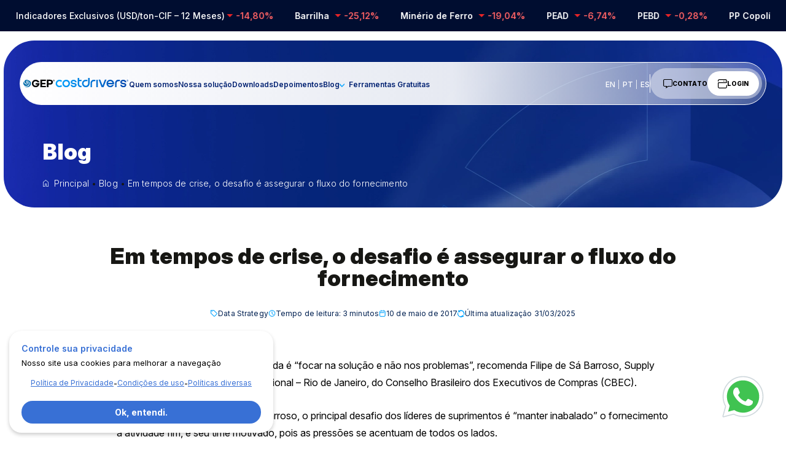

--- FILE ---
content_type: text/html; charset=UTF-8
request_url: https://costdrivers.com/em-tempos-de-crise-o-desafio-e-assegurar-o-fluxo-fornecimento/
body_size: 43814
content:
<!doctype html>
<html lang="pt-BR">
<head>
			<!-- Google Tag Manager -->
		<script>(function(w,d,s,l,i){w[l]=w[l]||[];w[l].push({'gtm.start':
		new Date().getTime(),event:'gtm.js'});var f=d.getElementsByTagName(s)[0],
		j=d.createElement(s),dl=l!='dataLayer'?'&l='+l:'';j.async=true;j.src=
		'https://www.googletagmanager.com/gtm.js?id='+i+dl;f.parentNode.insertBefore(j,f);
		})(window,document,'script','dataLayer','GTM-5BFQ29X');</script>
		<!-- End Google Tag Manager -->
		<meta charset="UTF-8">
	<meta name="viewport" content="width=device-width, initial-scale=1">
	<link rel="profile" href="https://gmpg.org/xfn/11">
	<link rel="preconnect" href="https://fonts.googleapis.com">
	<link rel="preconnect" href="https://fonts.gstatic.com" crossorigin>
	<link href="https://fonts.googleapis.com/css2?family=Inter:opsz,wght@14..32,300..900&display=swap" rel="stylesheet">

	<meta name='robots' content='index, follow, max-image-preview:large, max-snippet:-1, max-video-preview:-1' />
	<style>img:is([sizes="auto" i], [sizes^="auto," i]) { contain-intrinsic-size: 3000px 1500px }</style>
	<link rel="alternate" hreflang="pt" href="https://costdrivers.com/em-tempos-de-crise-o-desafio-e-assegurar-o-fluxo-fornecimento/" />
<link rel="alternate" hreflang="en" href="https://costdrivers.com/en/em-tempos-de-crise-o-desafio-e-assegurar-o-fluxo-fornecimento/" />
<link rel="alternate" hreflang="es" href="https://costdrivers.com/es/em-tempos-de-crise-o-desafio-e-assegurar-o-fluxo-fornecimento/" />

	<!-- This site is optimized with the Yoast SEO plugin v24.0 - https://yoast.com/wordpress/plugins/seo/ -->
	<title>Em tempos de crise, o desafio é assegurar o fluxo do fornecimento - GEP COSTDRIVERS</title>
	<link rel="canonical" href="https://costdrivers.com/em-tempos-de-crise-o-desafio-e-assegurar-o-fluxo-fornecimento/" />
	<meta property="og:locale" content="pt_BR" />
	<meta property="og:type" content="article" />
	<meta property="og:title" content="Em tempos de crise, o desafio é assegurar o fluxo do fornecimento - GEP COSTDRIVERS" />
	<meta property="og:description" content="Diante de um cenário de crise, a saída é “focar na solução e não nos problemas”, recomenda Filipe de Sá Barroso, Supply Manager do MetrôRio e diretor Regional – Rio de Janeiro, do Conselho Brasileiro dos Executivos de Compras (CBEC). Nesses tempos difíceis, acredita Barroso, o principal desafio dos líderes de suprimentos é “manter inabalado” [&hellip;]" />
	<meta property="og:url" content="https://costdrivers.com/em-tempos-de-crise-o-desafio-e-assegurar-o-fluxo-fornecimento/" />
	<meta property="og:site_name" content="GEP COSTDRIVERS" />
	<meta property="article:published_time" content="2017-05-10T16:45:28+00:00" />
	<meta property="article:modified_time" content="2025-03-31T20:22:25+00:00" />
	<meta name="author" content="GEP Costdrivers" />
	<meta name="twitter:card" content="summary_large_image" />
	<meta name="twitter:label1" content="Escrito por" />
	<meta name="twitter:data1" content="GEP Costdrivers" />
	<meta name="twitter:label2" content="Est. tempo de leitura" />
	<meta name="twitter:data2" content="5 minutos" />
	<script type="application/ld+json" class="yoast-schema-graph">{"@context":"https://schema.org","@graph":[{"@type":"WebPage","@id":"https://costdrivers.com/em-tempos-de-crise-o-desafio-e-assegurar-o-fluxo-fornecimento/","url":"https://costdrivers.com/em-tempos-de-crise-o-desafio-e-assegurar-o-fluxo-fornecimento/","name":"Em tempos de crise, o desafio é assegurar o fluxo do fornecimento - GEP COSTDRIVERS","isPartOf":{"@id":"https://costdrivers.com/#website"},"primaryImageOfPage":{"@id":"https://costdrivers.com/em-tempos-de-crise-o-desafio-e-assegurar-o-fluxo-fornecimento/#primaryimage"},"image":{"@id":"https://costdrivers.com/em-tempos-de-crise-o-desafio-e-assegurar-o-fluxo-fornecimento/#primaryimage"},"thumbnailUrl":"","datePublished":"2017-05-10T16:45:28+00:00","dateModified":"2025-03-31T20:22:25+00:00","author":{"@id":"https://costdrivers.com/#/schema/person/bce80e324f8fd9819da33570bdd25cf9"},"breadcrumb":{"@id":"https://costdrivers.com/em-tempos-de-crise-o-desafio-e-assegurar-o-fluxo-fornecimento/#breadcrumb"},"inLanguage":"pt-BR","potentialAction":[{"@type":"ReadAction","target":["https://costdrivers.com/em-tempos-de-crise-o-desafio-e-assegurar-o-fluxo-fornecimento/"]}]},{"@type":"ImageObject","inLanguage":"pt-BR","@id":"https://costdrivers.com/em-tempos-de-crise-o-desafio-e-assegurar-o-fluxo-fornecimento/#primaryimage","url":"","contentUrl":""},{"@type":"BreadcrumbList","@id":"https://costdrivers.com/em-tempos-de-crise-o-desafio-e-assegurar-o-fluxo-fornecimento/#breadcrumb","itemListElement":[{"@type":"ListItem","position":1,"name":"Início","item":"https://costdrivers.com/"},{"@type":"ListItem","position":2,"name":"Blog","item":"https://costdrivers.com/blog/"},{"@type":"ListItem","position":3,"name":"Em tempos de crise, o desafio é assegurar o fluxo do fornecimento"}]},{"@type":"WebSite","@id":"https://costdrivers.com/#website","url":"https://costdrivers.com/","name":"GEP COSTDRIVERS","description":"","potentialAction":[{"@type":"SearchAction","target":{"@type":"EntryPoint","urlTemplate":"https://costdrivers.com/?s={search_term_string}"},"query-input":{"@type":"PropertyValueSpecification","valueRequired":true,"valueName":"search_term_string"}}],"inLanguage":"pt-BR"},{"@type":"Person","@id":"https://costdrivers.com/#/schema/person/bce80e324f8fd9819da33570bdd25cf9","name":"GEP Costdrivers","image":{"@type":"ImageObject","inLanguage":"pt-BR","@id":"https://costdrivers.com/#/schema/person/image/","url":"https://secure.gravatar.com/avatar/401e110ac39e50837cc10ec7fc97e4c2?s=96&d=mm&r=g","contentUrl":"https://secure.gravatar.com/avatar/401e110ac39e50837cc10ec7fc97e4c2?s=96&d=mm&r=g","caption":"GEP Costdrivers"},"description":"Analisamos dados, conectamos tendências e transformamos tudo em conhecimento prático — para quem precisa mais do que opinião: precisa de referência para decidir com segurança e estratégia.","url":"https://costdrivers.com/author/costdrivers/"}]}</script>
	<!-- / Yoast SEO plugin. -->


<link rel="alternate" type="application/rss+xml" title="Feed para GEP COSTDRIVERS &raquo;" href="https://costdrivers.com/feed/" />
<link rel="alternate" type="application/rss+xml" title="Feed de comentários para GEP COSTDRIVERS &raquo;" href="https://costdrivers.com/comments/feed/" />
<link rel="alternate" type="application/rss+xml" title="Feed de comentários para GEP COSTDRIVERS &raquo; Em tempos de crise, o desafio é assegurar o fluxo do fornecimento" href="https://costdrivers.com/em-tempos-de-crise-o-desafio-e-assegurar-o-fluxo-fornecimento/feed/" />
<script>
window._wpemojiSettings = {"baseUrl":"https:\/\/s.w.org\/images\/core\/emoji\/15.0.3\/72x72\/","ext":".png","svgUrl":"https:\/\/s.w.org\/images\/core\/emoji\/15.0.3\/svg\/","svgExt":".svg","source":{"concatemoji":"https:\/\/costdrivers.com\/wp-includes\/js\/wp-emoji-release.min.js?ver=6.7.2"}};
/*! This file is auto-generated */
!function(i,n){var o,s,e;function c(e){try{var t={supportTests:e,timestamp:(new Date).valueOf()};sessionStorage.setItem(o,JSON.stringify(t))}catch(e){}}function p(e,t,n){e.clearRect(0,0,e.canvas.width,e.canvas.height),e.fillText(t,0,0);var t=new Uint32Array(e.getImageData(0,0,e.canvas.width,e.canvas.height).data),r=(e.clearRect(0,0,e.canvas.width,e.canvas.height),e.fillText(n,0,0),new Uint32Array(e.getImageData(0,0,e.canvas.width,e.canvas.height).data));return t.every(function(e,t){return e===r[t]})}function u(e,t,n){switch(t){case"flag":return n(e,"\ud83c\udff3\ufe0f\u200d\u26a7\ufe0f","\ud83c\udff3\ufe0f\u200b\u26a7\ufe0f")?!1:!n(e,"\ud83c\uddfa\ud83c\uddf3","\ud83c\uddfa\u200b\ud83c\uddf3")&&!n(e,"\ud83c\udff4\udb40\udc67\udb40\udc62\udb40\udc65\udb40\udc6e\udb40\udc67\udb40\udc7f","\ud83c\udff4\u200b\udb40\udc67\u200b\udb40\udc62\u200b\udb40\udc65\u200b\udb40\udc6e\u200b\udb40\udc67\u200b\udb40\udc7f");case"emoji":return!n(e,"\ud83d\udc26\u200d\u2b1b","\ud83d\udc26\u200b\u2b1b")}return!1}function f(e,t,n){var r="undefined"!=typeof WorkerGlobalScope&&self instanceof WorkerGlobalScope?new OffscreenCanvas(300,150):i.createElement("canvas"),a=r.getContext("2d",{willReadFrequently:!0}),o=(a.textBaseline="top",a.font="600 32px Arial",{});return e.forEach(function(e){o[e]=t(a,e,n)}),o}function t(e){var t=i.createElement("script");t.src=e,t.defer=!0,i.head.appendChild(t)}"undefined"!=typeof Promise&&(o="wpEmojiSettingsSupports",s=["flag","emoji"],n.supports={everything:!0,everythingExceptFlag:!0},e=new Promise(function(e){i.addEventListener("DOMContentLoaded",e,{once:!0})}),new Promise(function(t){var n=function(){try{var e=JSON.parse(sessionStorage.getItem(o));if("object"==typeof e&&"number"==typeof e.timestamp&&(new Date).valueOf()<e.timestamp+604800&&"object"==typeof e.supportTests)return e.supportTests}catch(e){}return null}();if(!n){if("undefined"!=typeof Worker&&"undefined"!=typeof OffscreenCanvas&&"undefined"!=typeof URL&&URL.createObjectURL&&"undefined"!=typeof Blob)try{var e="postMessage("+f.toString()+"("+[JSON.stringify(s),u.toString(),p.toString()].join(",")+"));",r=new Blob([e],{type:"text/javascript"}),a=new Worker(URL.createObjectURL(r),{name:"wpTestEmojiSupports"});return void(a.onmessage=function(e){c(n=e.data),a.terminate(),t(n)})}catch(e){}c(n=f(s,u,p))}t(n)}).then(function(e){for(var t in e)n.supports[t]=e[t],n.supports.everything=n.supports.everything&&n.supports[t],"flag"!==t&&(n.supports.everythingExceptFlag=n.supports.everythingExceptFlag&&n.supports[t]);n.supports.everythingExceptFlag=n.supports.everythingExceptFlag&&!n.supports.flag,n.DOMReady=!1,n.readyCallback=function(){n.DOMReady=!0}}).then(function(){return e}).then(function(){var e;n.supports.everything||(n.readyCallback(),(e=n.source||{}).concatemoji?t(e.concatemoji):e.wpemoji&&e.twemoji&&(t(e.twemoji),t(e.wpemoji)))}))}((window,document),window._wpemojiSettings);
</script>
<style id='wp-emoji-styles-inline-css'>

	img.wp-smiley, img.emoji {
		display: inline !important;
		border: none !important;
		box-shadow: none !important;
		height: 1em !important;
		width: 1em !important;
		margin: 0 0.07em !important;
		vertical-align: -0.1em !important;
		background: none !important;
		padding: 0 !important;
	}
</style>
<link rel='stylesheet' id='style_geral-css' href='https://costdrivers.com/wp-content/themes/gepcostdrivers/assets/custom-style/geral/geral.css?ver=1.0.0' media='all' />
<link rel='stylesheet' id='swiper_geral-css' href='https://costdrivers.com/wp-content/themes/gepcostdrivers/assets/custom-style/swiper/swiper-bundle.min.css?ver=1.0.0' media='all' />
<link rel='stylesheet' id='style_pagina-padrao-css' href='https://costdrivers.com/wp-content/themes/gepcostdrivers/assets/custom-style/pagina-padrao/pagina-padrao.css?ver=1.0.0' media='all' />
<link rel='stylesheet' id='style_single-css' href='https://costdrivers.com/wp-content/themes/gepcostdrivers/assets/custom-style/single/single.css?ver=1.0.0' media='all' />
<link rel='stylesheet' id='wp-pagenavi-css' href='https://costdrivers.com/wp-content/plugins/wp-pagenavi/pagenavi-css.css?ver=2.70' media='all' />
<script src="https://costdrivers.com/wp-content/themes/gepcostdrivers/assets/js/jquery/jquery-3.7.1.min.js?ver=1.0.0" id="jquery-3-7-1-js"></script>
<script src="https://costdrivers.com/wp-content/themes/gepcostdrivers/assets/js/swiper/swiper-bundle.min.js?ver=1.0.0" id="swiper_js-js"></script>
<link rel="https://api.w.org/" href="https://costdrivers.com/wp-json/" /><link rel="alternate" title="JSON" type="application/json" href="https://costdrivers.com/wp-json/wp/v2/posts/7784" /><link rel="EditURI" type="application/rsd+xml" title="RSD" href="https://costdrivers.com/xmlrpc.php?rsd" />
<meta name="generator" content="WordPress 6.7.2" />
<link rel='shortlink' href='https://costdrivers.com/?p=7784' />
<link rel="alternate" title="oEmbed (JSON)" type="application/json+oembed" href="https://costdrivers.com/wp-json/oembed/1.0/embed?url=https%3A%2F%2Fcostdrivers.com%2Fem-tempos-de-crise-o-desafio-e-assegurar-o-fluxo-fornecimento%2F" />
<link rel="alternate" title="oEmbed (XML)" type="text/xml+oembed" href="https://costdrivers.com/wp-json/oembed/1.0/embed?url=https%3A%2F%2Fcostdrivers.com%2Fem-tempos-de-crise-o-desafio-e-assegurar-o-fluxo-fornecimento%2F&#038;format=xml" />
<link rel="pingback" href="https://costdrivers.com/xmlrpc.php"><link rel="icon" href="https://costdrivers.com/wp-content/uploads/2025/02/favicon-gep-costdrivers-plataforma-de-inteligencia-para-gestao-de-custos-em-procurement-300x300-1-150x150.png" sizes="32x32" />
<link rel="icon" href="https://costdrivers.com/wp-content/uploads/2025/02/favicon-gep-costdrivers-plataforma-de-inteligencia-para-gestao-de-custos-em-procurement-300x300-1.png" sizes="192x192" />
<link rel="apple-touch-icon" href="https://costdrivers.com/wp-content/uploads/2025/02/favicon-gep-costdrivers-plataforma-de-inteligencia-para-gestao-de-custos-em-procurement-300x300-1.png" />
<meta name="msapplication-TileImage" content="https://costdrivers.com/wp-content/uploads/2025/02/favicon-gep-costdrivers-plataforma-de-inteligencia-para-gestao-de-custos-em-procurement-300x300-1.png" />
</head>

<body class="post-template-default single single-post postid-7784 single-format-standard no-sidebar">
			<!-- Google Tag Manager (noscript) -->
		<noscript><iframe src="https://www.googletagmanager.com/ns.html?id=GTM-5BFQ29X"
		height="0" width="0" style="display:none;visibility:hidden"></iframe></noscript>
		<!-- End Google Tag Manager (noscript) -->
	<div id="page" class="site">

	
<div id="indicadores">
    <div class="container">
        <div class="esq">
            <p>Indicadores Exclusivos (USD/ton-CIF – 12 Meses)</p>
        </div>
        <div class="dir swiper swiperIndicadores">
            <div class="swiper-wrapper">
            <div class="swiper-slide">Aço Inox <span class="negativo">-14,80%</span></div>
<div class="swiper-slide">Barrilha <span class="negativo">-25,12%</span></div>
<div class="swiper-slide">Minério de Ferro <span class="negativo">-19,04%</span></div>
<div class="swiper-slide">PEAD <span class="negativo">-6,74%</span></div>
<div class="swiper-slide">PEBD <span class="negativo">-0,28%</span></div>
<div class="swiper-slide">PP Copolímero <span class="negativo">-1,81%</span></div><div class="swiper-slide">Aço Inox <span class="negativo">-14,80%</span></div>
<div class="swiper-slide">Barrilha <span class="negativo">-25,12%</span></div>
<div class="swiper-slide">Minério de Ferro <span class="negativo">-19,04%</span></div>
<div class="swiper-slide">PEAD <span class="negativo">-6,74%</span></div>
<div class="swiper-slide">PEBD <span class="negativo">-0,28%</span></div>
<div class="swiper-slide">PP Copolímero <span class="negativo">-1,81%</span></div>            </div>
        </div>
    </div>
</div>

<header>
    <div class="container">
    <a href="https://costdrivers.com" class="logo">
        <svg width="254" height="23" viewBox="0 0 254 23" fill="none" xmlns="http://www.w3.org/2000/svg">
<title>GEP Costdrivers</title>
<g clip-path="url(#clip0_80_368)">
<path d="M45.1395 15.6024V19.4698H54.5975V22.8221H41.2441V4.62476H54.5975V7.71078H45.1395V12.0694H53.4935V15.6024H45.1395Z" fill="black"/>
<path d="M60.857 13.0986H64.0541C65.9007 13.0986 67.5437 12.7854 67.5437 10.4609C67.5437 8.13646 65.8548 7.73363 63.9867 7.73363H60.857V13.0986ZM56.8269 4.60347H65.1136C69.7301 4.60347 71.4634 7.48737 71.4634 10.4609C71.4634 13.4345 69.7071 16.3853 65.1136 16.3853H60.8584V22.8463H56.8283V4.60205L56.8269 4.60347Z" fill="black"/>
<path d="M2.76428 7.26241C2.76428 7.26241 1.79654 7.95563 0.738484 10.1904C0.738484 10.1904 -0.252192 12.448 0.0632187 14.3939C0.0632187 14.3939 0.648162 18.7083 5.03954 19.625C5.03954 19.625 8.46174 20.4079 10.7141 18.6855C12.1549 17.6792 13.1685 16.1589 13.5284 14.438C13.5284 14.438 14.0244 12.4708 12.9434 10.7043C12.5606 10.0566 11.9757 9.54134 11.2775 9.22819C10.5793 8.91503 9.67894 8.84813 9.1155 9.45167C8.75564 9.83173 8.70976 10.636 9.20582 10.9278C9.2732 10.9719 9.31908 10.9947 9.38646 11.0175C9.38646 11.0175 8.64382 10.3698 9.36352 9.69792C9.58861 9.54134 9.85958 9.45167 10.1062 9.47444C10.7814 9.51857 11.3893 9.96695 11.6373 10.5918C12.0201 11.5982 12.0646 12.7384 11.57 13.6992C11.1642 14.4366 10.5119 15.0188 9.72338 15.3533C9.72338 15.3533 7.47106 16.6941 4.56642 15.107C4.56642 15.107 2.40442 14.1234 1.86393 11.1726C1.72916 9.83173 2.04457 8.44529 2.76428 7.26099" fill="#006BAA"/>
<path d="M9.42922 10.3699C9.58693 10.2133 9.78908 10.1464 9.99266 10.1692C10.2622 10.2133 10.5102 10.3927 10.6005 10.6617C10.6235 10.7742 10.6235 10.908 10.6005 11.019C10.4428 11.9129 9.60987 12.4951 8.70952 12.3385H8.66507C8.48443 12.2944 8.32672 12.2488 8.16902 12.1819C6.16473 11.3321 6.6149 8.53793 7.62852 7.10737C7.98837 6.63763 8.43855 6.28034 8.95754 6.01131C8.95754 6.01131 10.4887 5.11739 13.6629 5.76506C13.4607 5.67538 13.2801 5.5857 13.0995 5.4519C12.559 5.20564 11.9955 5.00494 11.4106 4.87114C9.63137 4.44695 7.78479 4.51385 6.07441 5.09462C5.53391 5.27397 5.03929 5.54158 4.58768 5.87751C3.77764 6.45828 3.14682 7.73368 3.10095 8.6945C2.2221 14.663 10.1031 15.9598 11.2299 12.1592C11.8149 10.192 9.65431 9.23114 9.31596 10.4823L9.42922 10.3699Z" fill="#006BAA"/>
<path d="M2.60645 20.1176C4.81288 21.2806 7.40212 21.571 9.81214 20.9446C11.3663 20.5205 12.7397 19.6038 13.6845 18.307C14.81 16.8095 15.3275 14.9534 15.1712 13.0986C15.1712 13.0986 14.9906 10.2816 12.8515 8.94075C11.7706 8.31443 10.42 8.22476 9.27164 8.74004C9.27164 8.74004 7.92111 9.41049 8.7082 10.7969C8.7082 10.7969 9.02361 11.3336 9.47379 11.3563C9.47379 11.3563 8.57344 11.5357 8.10032 10.35C7.78491 9.36636 8.03294 8.29308 8.73114 7.55574C8.73114 7.55574 10.2623 5.67822 13.5498 6.61627C16.4773 7.46606 18.301 10.35 18.301 13.3235C18.301 13.3235 18.549 15.3576 17.3547 17.7718C16.7698 18.9347 15.9368 19.9852 14.9003 20.8123C14.9003 20.8123 13.4824 22.109 10.9376 22.6684C10.9376 22.6684 8.73114 23.3844 5.53403 22.1318C5.57847 22.109 3.643 21.3489 2.60645 20.1205" fill="#006BAA"/>
<path d="M29.7834 13.0984V16.3624H34.602C33.1382 19 29.8063 19.9395 27.1497 18.5089C24.4931 17.0784 23.5468 13.7475 24.9877 11.1099C26.4285 8.47223 29.7834 7.53276 32.44 8.96332C33.25 9.41028 33.9267 10.0366 34.4213 10.7967H39.0149C37.7761 7.19683 33.8579 4.60474 29.8063 4.60474C24.7397 4.62751 20.6422 8.73984 20.6866 13.7703C20.7311 18.8007 24.8515 22.8689 29.9181 22.8248C34.9618 22.802 39.0378 18.7338 39.0378 13.7034C39.0378 13.4799 39.0378 13.2792 39.0149 13.0771L29.7834 13.0998V13.0984Z" fill="black"/>
<path d="M73.7559 6.62476H73.9652C74.0168 6.62476 74.0699 6.62476 74.1215 6.57352C74.1731 6.52228 74.2261 6.52228 74.2261 6.46961C74.2778 6.41836 74.2778 6.31445 74.2778 6.26179C74.2778 6.20912 74.2778 6.15787 74.2261 6.10663C74.1917 6.07247 74.1569 6.03783 74.1215 6.00272C74.0699 6.00272 74.0168 5.95148 73.9652 5.95148H73.2871V6.62476H73.7573H73.7559ZM73.3387 7.97276H72.9215V5.5885H73.8089C74.0183 5.5885 74.2792 5.63974 74.4355 5.74365C74.5917 5.84756 74.6448 6.05396 74.6448 6.26179C74.6448 6.41694 74.5932 6.62476 74.4885 6.72868C74.3839 6.83259 74.2276 6.88383 74.0183 6.88383L74.6964 7.9201H74.2261L73.7043 6.98774H73.3387V7.97276ZM75.4276 6.72868C75.4276 6.46961 75.376 6.26179 75.2713 6.00272C75.2197 5.7949 75.062 5.5885 74.9057 5.43192C74.7494 5.27676 74.5932 5.17285 74.3839 5.06894C74.1745 4.96503 73.9667 4.91378 73.7573 4.96503C73.548 4.96503 73.2871 5.01627 73.0792 5.06894C72.8699 5.17285 72.7136 5.27676 72.5573 5.43192C72.4011 5.58707 72.2964 5.7949 72.1918 6.00272C72.0871 6.21054 72.0871 6.46961 72.0871 6.72868C72.0871 6.9365 72.1387 7.19556 72.1918 7.40196C72.2434 7.60979 72.4011 7.81619 72.5043 7.97276C72.6606 8.12792 72.8168 8.28308 73.0262 8.33574C73.4434 8.4909 73.9136 8.4909 74.3839 8.33574C74.5932 8.23183 74.7494 8.12792 74.9057 7.97276C75.062 7.81761 75.1666 7.60979 75.2713 7.40196C75.376 7.24681 75.4276 6.98774 75.4276 6.72868ZM75.8448 6.72868C75.8448 7.03899 75.7932 7.35072 75.6885 7.60979C75.5838 7.86885 75.4276 8.07668 75.2183 8.28308C75.0089 8.4909 74.8011 8.59339 74.5401 8.6973C74.2792 8.80121 74.0183 8.85245 73.7573 8.85245C73.4448 8.85245 73.1824 8.80121 72.9215 8.6973C72.3996 8.48947 72.034 8.07525 71.8247 7.55712C71.7201 7.29805 71.6685 6.98632 71.6685 6.72725C71.6685 6.41694 71.7201 6.10521 71.8247 5.84614C72.034 5.32801 72.4512 4.96503 72.9731 4.75721C73.234 4.65329 73.495 4.60205 73.8089 4.60205C74.0699 4.60205 74.3308 4.65329 74.5917 4.75721C74.8527 4.86112 75.062 5.01627 75.2699 5.17143C75.4792 5.37925 75.6355 5.58565 75.7401 5.84472C75.7917 6.15503 75.8964 6.46676 75.8448 6.72583" fill="black"/>
<path d="M180.134 4.73145H176.547V22.8704H180.134V4.73145Z" fill="url(#paint0_linear_80_368)"/>
<path d="M210.294 4.59766C205.212 4.59766 201.093 8.68863 201.093 13.7333C201.093 18.7794 205.213 22.869 210.294 22.869C214.178 22.869 217.498 20.4804 218.85 17.1026H214.924C213.878 18.5161 212.194 19.4328 210.294 19.4328C207.801 19.4328 205.679 17.8556 204.886 15.6507H219.293C219.427 15.0329 219.497 14.3909 219.497 13.7333C219.497 8.68721 215.377 4.59766 210.296 4.59766H210.294ZM204.76 12.2145C205.43 9.80461 207.653 8.03385 210.294 8.03385C212.935 8.03385 215.159 9.80461 215.828 12.2145H204.759H204.76Z" fill="url(#paint1_linear_80_368)"/>
<path d="M197.187 4.59766L191.659 18.7937L186.095 4.59766H182.246L189.408 22.869H193.919L201.033 4.59766H197.187Z" fill="url(#paint2_linear_80_368)"/>
<path d="M162.508 12.6174V22.8691H166.095V12.6174C166.095 10.199 168.069 8.23748 170.505 8.23748H174.168V4.67603H170.505C166.088 4.67603 162.508 8.23036 162.508 12.616V12.6174Z" fill="url(#paint3_linear_80_368)"/>
<path d="M221.896 12.6174V22.8691H225.483V12.6174C225.483 10.199 227.457 8.23748 229.893 8.23748H233.556V4.67603H229.893C225.475 4.67603 221.896 8.23036 221.896 12.616V12.6174Z" fill="url(#paint4_linear_80_368)"/>
<path d="M241.828 4.67749C238.343 4.67749 234.67 6.81693 234.67 10.562C234.67 13.51 237.025 14.7 239.46 15.2281C240.447 15.4416 245.597 15.8373 245.597 17.1155C245.597 18.1632 244.447 19.6365 241.827 19.6365C239.386 19.6365 238.056 17.9554 238.056 17.1155V16.7881H234.668V17.1155C234.668 20.4663 238.251 23.0001 241.827 23.0001C245.402 23.0001 248.985 20.7268 248.985 17.1155C248.985 14.2003 246.551 13.1071 244.175 12.6203C243.054 12.3911 238.056 12.0879 238.056 10.562C238.056 9.4688 239.296 8.04109 241.827 8.04109C244.085 8.04109 245.597 9.76061 245.597 10.562V10.8894H248.985V10.562C248.985 7.17136 245.121 4.67749 241.827 4.67749H241.828Z" fill="url(#paint5_linear_80_368)"/>
<path d="M83.3988 17.6891C78.2132 12.5419 86.0898 4.72148 91.274 9.87008L93.8102 7.352C90.2346 3.80194 84.4382 3.80194 80.8626 7.352C77.287 10.9021 77.287 16.6571 80.8626 20.2071C84.4382 23.7572 90.2346 23.7572 93.8102 20.2071L91.274 17.6891C89.0991 19.8484 85.5737 19.8484 83.3988 17.6891Z" fill="url(#paint6_linear_80_368)"/>
<path d="M103.648 4.68872C98.5916 4.68872 94.4927 8.75835 94.4927 13.7788C94.4927 18.7993 98.5916 22.8689 103.648 22.8689C108.705 22.8689 112.804 18.7993 112.804 13.7788C112.804 8.75835 108.705 4.68872 103.648 4.68872ZM103.648 19.3075C100.573 19.3075 98.0797 16.8321 98.0797 13.7788C98.0797 10.7255 100.573 8.25018 103.648 8.25018C106.723 8.25018 109.217 10.7255 109.217 13.7788C109.217 16.8321 106.723 19.3075 103.648 19.3075Z" fill="url(#paint7_linear_80_368)"/>
<path d="M135.162 0H131.575V15.5625C131.575 19.598 134.87 22.869 138.934 22.869H140.653V19.3076H138.934C136.851 19.3076 135.162 17.6308 135.162 15.5625V8.24885H140.653V4.6874H135.162V0Z" fill="url(#paint8_linear_80_368)"/>
<path d="M121.747 4.69019C118.289 4.69019 114.645 6.81254 114.645 10.5292C114.645 13.4543 116.981 14.6344 119.397 15.1596C120.378 15.3717 125.487 15.7632 125.487 17.0314C125.487 18.0706 124.346 19.5324 121.747 19.5324C119.326 19.5324 118.007 17.8642 118.007 17.0314V16.7069H114.645V17.0314C114.645 20.3566 118.199 22.8704 121.747 22.8704C125.295 22.8704 128.849 20.6142 128.849 17.0314C128.849 14.139 126.434 13.0543 124.077 12.5718C122.964 12.344 118.005 12.0437 118.005 10.5292C118.005 9.44449 119.235 8.02816 121.746 8.02816C123.986 8.02816 125.486 9.73487 125.486 10.5292V10.8537H128.848V10.5292C128.848 7.16555 125.014 4.69019 121.746 4.69019H121.747Z" fill="url(#paint9_linear_80_368)"/>
<path d="M252.628 6.72856C252.733 6.62465 252.784 6.41682 252.784 6.26167C252.784 6.05385 252.733 5.84745 252.575 5.74353C252.419 5.63962 252.158 5.58838 251.948 5.58838H251.061V7.97265H251.478V6.98762H251.844L252.366 7.91998H252.836L252.158 6.88371C252.367 6.88371 252.523 6.83247 252.628 6.72856ZM251.897 6.62465H251.427V5.95136H252.105C252.156 5.95136 252.209 6.0026 252.261 6.0026C252.295 6.03676 252.33 6.0714 252.366 6.10651C252.417 6.15776 252.417 6.21042 252.417 6.26167C252.417 6.31291 252.417 6.41682 252.366 6.46949C252.366 6.52073 252.314 6.52073 252.261 6.5734C252.209 6.62465 252.156 6.62465 252.105 6.62465H251.895H251.897Z" fill="url(#paint10_linear_80_368)"/>
<path d="M253.881 5.84618C253.776 5.58712 253.62 5.37929 253.411 5.17289C253.201 5.01774 252.994 4.86116 252.733 4.75867C252.472 4.65476 252.211 4.60352 251.95 4.60352C251.636 4.60352 251.375 4.65476 251.114 4.75867C250.592 4.96649 250.175 5.32947 249.966 5.84761C249.861 6.10667 249.809 6.41841 249.809 6.72872C249.809 6.98778 249.861 7.29952 249.966 7.55858C250.175 8.07672 250.541 8.49094 251.062 8.69876C251.323 8.80267 251.584 8.85392 251.898 8.85392C252.159 8.85392 252.42 8.80267 252.681 8.69876C252.942 8.59485 253.151 8.49094 253.359 8.28454C253.568 8.07672 253.725 7.87032 253.829 7.61125C253.934 7.35219 253.986 7.04045 253.986 6.73014C254.037 6.47107 253.934 6.15934 253.881 5.84903V5.84618ZM253.411 7.40058C253.306 7.60841 253.201 7.8148 253.045 7.97138C252.889 8.12654 252.733 8.23045 252.523 8.33436C252.053 8.48952 251.584 8.48952 251.166 8.33436C250.956 8.28312 250.8 8.12654 250.644 7.97138C250.539 7.81623 250.383 7.60841 250.331 7.40058C250.28 7.19276 250.227 6.93369 250.227 6.72729C250.227 6.46823 250.227 6.20916 250.331 6.00134C250.436 5.79351 250.54 5.58712 250.697 5.43054C250.853 5.27538 251.011 5.17147 251.219 5.06756C251.428 5.01631 251.689 4.96365 251.897 4.96365C252.106 4.9124 252.314 4.96365 252.523 5.06756C252.733 5.17147 252.889 5.27538 253.045 5.43054C253.201 5.58569 253.359 5.79351 253.411 6.00134C253.515 6.2604 253.567 6.46823 253.567 6.72729C253.567 6.98636 253.515 7.24543 253.411 7.40058Z" fill="url(#paint11_linear_80_368)"/>
<path d="M156.683 2.21488V13.7832C156.683 16.8365 154.191 19.3104 151.116 19.3104C148.041 19.3104 145.549 16.8365 145.549 13.7832C145.549 10.7299 148.041 8.25598 151.116 8.25598H154.912V4.69452H151.116C146.061 4.69594 141.963 8.76415 141.963 13.7832C141.963 18.8023 146.061 22.8705 151.116 22.8705C156.171 22.8705 160.269 18.8023 160.269 13.7832V0.00854492H156.683V2.21346V2.21488Z" fill="url(#paint12_linear_80_368)"/>
</g>
<defs>
<linearGradient id="paint0_linear_80_368" x1="82.721" y1="13.8002" x2="247.463" y2="13.8002" gradientUnits="userSpaceOnUse">
<stop stop-color="#02A2FF"/>
<stop offset="1" stop-color="#0047AF"/>
</linearGradient>
<linearGradient id="paint1_linear_80_368" x1="87.1866" y1="13.7333" x2="246.163" y2="13.7333" gradientUnits="userSpaceOnUse">
<stop stop-color="#02A2FF"/>
<stop offset="1" stop-color="#0047AF"/>
</linearGradient>
<linearGradient id="paint2_linear_80_368" x1="82.7208" y1="13.7333" x2="247.464" y2="13.7333" gradientUnits="userSpaceOnUse">
<stop stop-color="#02A2FF"/>
<stop offset="1" stop-color="#0047AF"/>
</linearGradient>
<linearGradient id="paint3_linear_80_368" x1="82.7207" y1="13.7733" x2="247.464" y2="13.7733" gradientUnits="userSpaceOnUse">
<stop stop-color="#02A2FF"/>
<stop offset="1" stop-color="#0047AF"/>
</linearGradient>
<linearGradient id="paint4_linear_80_368" x1="82.7205" y1="13.7733" x2="247.464" y2="13.7733" gradientUnits="userSpaceOnUse">
<stop stop-color="#02A2FF"/>
<stop offset="1" stop-color="#0047AF"/>
</linearGradient>
<linearGradient id="paint5_linear_80_368" x1="91.5205" y1="13.8388" x2="247.153" y2="13.8388" gradientUnits="userSpaceOnUse">
<stop stop-color="#02A2FF"/>
<stop offset="1" stop-color="#0047AF"/>
</linearGradient>
<linearGradient id="paint6_linear_80_368" x1="82.7207" y1="13.7789" x2="247.464" y2="13.7789" gradientUnits="userSpaceOnUse">
<stop stop-color="#02A2FF"/>
<stop offset="1" stop-color="#0047AF"/>
</linearGradient>
<linearGradient id="paint7_linear_80_368" x1="82.7207" y1="13.7788" x2="247.464" y2="13.7788" gradientUnits="userSpaceOnUse">
<stop stop-color="#02A2FF"/>
<stop offset="1" stop-color="#0047AF"/>
</linearGradient>
<linearGradient id="paint8_linear_80_368" x1="82.7207" y1="11.4345" x2="247.464" y2="11.4345" gradientUnits="userSpaceOnUse">
<stop stop-color="#02A2FF"/>
<stop offset="1" stop-color="#0047AF"/>
</linearGradient>
<linearGradient id="paint9_linear_80_368" x1="85.1651" y1="13.7789" x2="239.593" y2="13.7789" gradientUnits="userSpaceOnUse">
<stop stop-color="#02A2FF"/>
<stop offset="1" stop-color="#0047AF"/>
</linearGradient>
<linearGradient id="paint10_linear_80_368" x1="82.7207" y1="6.7798" x2="247.464" y2="6.7798" gradientUnits="userSpaceOnUse">
<stop stop-color="#02A2FF"/>
<stop offset="1" stop-color="#0047AF"/>
</linearGradient>
<linearGradient id="paint11_linear_80_368" x1="82.7207" y1="6.72872" x2="247.464" y2="6.72872" gradientUnits="userSpaceOnUse">
<stop stop-color="#02A2FF"/>
<stop offset="1" stop-color="#0047AF"/>
</linearGradient>
<linearGradient id="paint12_linear_80_368" x1="82.887" y1="11.4388" x2="247.569" y2="11.4388" gradientUnits="userSpaceOnUse">
<stop stop-color="#02A2FF"/>
<stop offset="1" stop-color="#0047AF"/>
</linearGradient>
<clipPath id="clip0_80_368">
<rect width="254" height="23" fill="white"/>
</clipPath>
</defs>
</svg>
    </a>
    <span class="sep"></span>
        <div class="area-menus">
            <span class="fechar">
                <svg width="19" height="19" viewBox="0 0 19 19" fill="none" xmlns="http://www.w3.org/2000/svg">
<rect x="16.0625" y="0.860107" width="2.83917" height="22.7133" rx="1.41958" transform="rotate(45 16.0625 0.860107)" fill="#0045B3"/>
<rect width="2.83917" height="22.7133" rx="1.41958" transform="matrix(-0.707107 0.707107 0.707107 0.707107 2.00781 0.860107)" fill="#0045B3"/>
</svg>
            </span>
            <div class="esq">
                <div class="menu-principal-container"><ul id="menu-principal" class="menu"><li id="menu-item-28" class="menu-item menu-item-type-post_type menu-item-object-page menu-item-28"><a href="https://costdrivers.com/quem-somos/">Quem somos</a></li>
<li id="menu-item-27" class="menu-item menu-item-type-post_type menu-item-object-page menu-item-27"><a href="https://costdrivers.com/nossa-solucao/">Nossa solução</a></li>
<li id="menu-item-26" class="menu-item menu-item-type-post_type menu-item-object-page menu-item-26"><a href="https://costdrivers.com/downloads/">Downloads</a></li>
<li id="menu-item-25" class="menu-item menu-item-type-post_type menu-item-object-page menu-item-25"><a href="https://costdrivers.com/depoimentos/">Depoimentos</a></li>
<li id="menu-item-24" class="menu-item menu-item-type-post_type menu-item-object-page current_page_parent menu-item-24"><a href="https://costdrivers.com/blog/">Blog</a></li>
<li id="menu-item-11942" class="menu-item menu-item-type-custom menu-item-object-custom menu-item-has-children menu-item-11942"><a href="http://return%20void(0);">Ferramentas Gratuitas</a>
<ul class="sub-menu">
	<li id="menu-item-11943" class="menu-item menu-item-type-custom menu-item-object-custom menu-item-11943"><a href="https://calculadorafrete.costdrivers.com/">Calculadora de Frete</a></li>
	<li id="menu-item-11947" class="menu-item menu-item-type-custom menu-item-object-custom menu-item-11947"><a href="https://gepcalculadoraroi.costdrivers.com/">Calculadora de ROI</a></li>
</ul>
</li>
</ul></div>            </div>
            <div class="dir">
                <div class="gtranslate_wrapper" id="gt-wrapper-81515242"></div>                    <span class="sep"></span>
                <div class="area-btn">
                    <a href="https://costdrivers.com/contato" class="btn contato">
                        <svg width="15" height="15" viewBox="0 0 15 15" fill="currentColor" xmlns="http://www.w3.org/2000/svg">
<path d="M4.49594 15.0001V12.0192C4.19729 12.0192 3.91397 12.0205 3.62998 12.0192C3.07467 12.0158 2.51536 12.0539 1.96539 11.9965C1.06876 11.9017 0.00480773 11.1546 0.00347446 9.71856C0.000141275 7.18295 -0.00919164 4.64668 0.0288067 2.11174C0.0461392 0.920041 1.05276 0.00473938 2.25404 0.00273653C4.99725 -0.00260439 7.74046 0.0014013 10.483 0.00206892C11.2383 0.00206892 11.9936 -0.00126916 12.7482 0.00473938C13.9375 0.014086 14.9268 0.906021 14.9668 2.0877C15.0148 3.49837 14.9955 4.91172 14.9961 6.32373C14.9961 7.52477 15.0081 8.72648 14.9695 9.92618C14.9321 11.0938 13.9415 12.0111 12.7596 12.0185C11.4383 12.0265 10.1164 12.0125 8.79508 12.0292C8.60376 12.0318 8.38243 12.11 8.22711 12.2248C7.04649 13.0927 5.87921 13.9786 4.70726 14.8585C4.65593 14.8966 4.60127 14.93 4.49461 15.0007L4.49594 15.0001ZM5.97521 12.4197C6.61185 11.9477 7.17049 11.5164 7.74913 11.1145C7.90846 11.0037 8.12778 10.9276 8.3211 10.9256C9.73104 10.9096 11.5416 10.9183 12.9516 10.9163C13.6429 10.9156 13.9002 10.6599 13.9002 9.97826C13.9002 7.58752 13.8989 4.39565 13.8975 2.00492C13.8975 1.37269 13.6442 1.10564 13.0189 1.10497C9.60971 1.10163 5.46723 1.1023 2.05872 1.10497C1.43608 1.10497 1.16609 1.3807 1.16609 1.99557C1.16609 4.3863 1.16676 7.57885 1.16742 9.96958C1.16742 10.6686 1.40808 10.9156 2.09938 10.9169C3.154 10.9196 4.54261 10.9176 5.59723 10.9176C5.71522 10.9176 5.83321 10.9176 5.97588 10.9176V12.4204L5.97521 12.4197Z" fill="currentColor"/>
</svg>
                        Contato
                    </a>
                    <a target="_blank" href="https://www.app.costdrivers.com/login" class="btn login">
                        <svg width="15" height="15" viewBox="0 0 15 15" fill="none" xmlns="http://www.w3.org/2000/svg">
<g clip-path="url(#clip0_80_394)">
<path d="M13.75 9.44062V12.5C13.75 13.1906 13.1906 13.75 12.5 13.75H2.5C1.80938 13.75 1.25 13.1906 1.25 12.5V6.71875C1.25 6.45937 1.45938 6.25 1.71875 6.25H13.4375C14.3 6.25 15 5.55 15 4.6875V2.5C15 1.11875 13.8813 0 12.5 0H2.5C1.11875 0 0 1.11875 0 2.5V3.125C0 3.46875 0.28125 3.75 0.625 3.75C0.96875 3.75 1.25 3.46875 1.25 3.125V2.5C1.25 1.80938 1.80938 1.25 2.5 1.25H12.5C13.1906 1.25 13.75 1.80938 13.75 2.5V4.53125C13.75 4.79063 13.5406 5 13.2812 5H1.5625C0.7 5 0 5.7 0 6.5625V12.5C0 13.8813 1.11875 15 2.5 15H12.5C13.8813 15 15 13.8813 15 12.5V9.58125C14.5813 9.51875 14.1625 9.45937 13.75 9.44062Z" fill="currentColor"/>
<path d="M9.375 3.75C9.72018 3.75 10 3.47018 10 3.125C10 2.77982 9.72018 2.5 9.375 2.5C9.02982 2.5 8.75 2.77982 8.75 3.125C8.75 3.47018 9.02982 3.75 9.375 3.75Z" fill="currentColor"/>
<path d="M11.875 3.75C12.2202 3.75 12.5 3.47018 12.5 3.125C12.5 2.77982 12.2202 2.5 11.875 2.5C11.5298 2.5 11.25 2.77982 11.25 3.125C11.25 3.47018 11.5298 3.75 11.875 3.75Z" fill="currentColor"/>
</g>
<defs>
<clipPath id="clip0_80_394">
<rect width="15" height="15" fill="currentColor"/>
</clipPath>
</defs>
</svg>
                        Login
                    </a>
                </div>
            </div>
        </div>
    </div>
</header>
<span class="menu-hamburger">
        <span class="hamburger hamburger-01"></span>
        <span class="hamburger hamburger-02"></span>
        <span class="hamburger hamburger-03"></span>
</span>
	<div id="banner-padrao">
    <div class="container">
                    <p class="titulo">Blog</p>
        
        <div id="breadcrumbs" class="breadcrumbs" typeof="BreadcrumbList" vocab="https://schema.org/">
    <div class="content">
        <!-- Breadcrumb NavXT 7.4.1 -->
<span property="itemListElement" typeof="ListItem"><a property="item" typeof="WebPage" title="Ir para GEP COSTDRIVERS." href="https://costdrivers.com" class="home" ><span property="name">Principal</span></a><meta property="position" content="1"></span><span class="separador">•</span><span property="itemListElement" typeof="ListItem"><a property="item" typeof="WebPage" title="Ir para Blog." href="https://costdrivers.com/blog/" class="post-root post post-post" ><span property="name">Blog</span></a><meta property="position" content="2"></span><span class="separador">•</span><span property="itemListElement" typeof="ListItem"><span property="name" class="post post-post current-item">Em tempos de crise, o desafio é assegurar o fluxo do fornecimento</span><meta property="url" content="https://costdrivers.com/em-tempos-de-crise-o-desafio-e-assegurar-o-fluxo-fornecimento/"><meta property="position" content="3"></span>    </div>
</div>    </div>
</div>	<main id="primary" class="site-main">
		<section id="single">
			<div class="container">
				<div class="topo">
					<h1 class="titulo">Em tempos de crise, o desafio é assegurar o fluxo do fornecimento</h1>
					<div class="box-infos">
						<a href="https://costdrivers.com/categoria/data-strategy/">
							<svg width="12" height="11" viewBox="0 0 12 11" fill="none" xmlns="http://www.w3.org/2000/svg">
<path d="M6.22999e-05 1.10116V5.06513C-0.00114916 5.21643 0.0288374 5.36637 0.0881504 5.50557L0.548134 5.30957C0.546378 5.30545 0.544668 5.30131 0.543005 5.29715M6.22999e-05 1.10116L0.543005 5.29715M6.22999e-05 1.10116C-0.00150454 0.956472 0.0264983 0.812985 0.0823538 0.679499C0.138209 0.546014 0.22074 0.425344 0.324887 0.324887M6.22999e-05 1.10116L0.324887 0.324887M0.543005 5.29715C0.57715 5.36311 0.622 5.42299 0.675755 5.47434L0.684039 5.48225L0.683946 5.48235L5.52352 10.3219C5.60833 10.401 5.71241 10.455 5.8242 10.4792L5.60857 10.2631L0.74721 5.39075L0.601164 5.24438V5.0376V1.10116V0.767808C0.578373 0.80048 0.559058 0.835565 0.543601 0.872504C0.514029 0.943176 0.499203 1.01914 0.500033 1.09575L0.500092 1.10116H0.500062V5.06513V5.06913L0.500046 5.06913C0.499421 5.14725 0.514029 5.2247 0.543005 5.29715ZM0.324887 0.324887C0.425344 0.22074 0.546014 0.138209 0.679499 0.0823538C0.812985 0.0264983 0.956472 -0.00150454 1.10116 6.22999e-05M0.324887 0.324887L1.10116 6.22999e-05M1.10116 6.22999e-05H5.0376H1.10116ZM1.10116 0.601164H0.767808C0.80048 0.578373 0.835565 0.559058 0.872504 0.543601C0.943176 0.514029 1.01914 0.499203 1.09575 0.500033L1.09575 0.500062H1.10116H5.0376V0.500078L5.0416 0.500046C5.12363 0.49939 5.20492 0.515529 5.28046 0.547464C5.35587 0.580449 5.42458 0.626993 5.48318 0.684782C5.48349 0.685093 5.48381 0.685404 5.48412 0.685715L10.3268 5.5394L10.3268 5.53942L10.3307 5.54332C10.3875 5.599 10.4327 5.66538 10.4637 5.73864C10.4797 5.77657 10.4918 5.81595 10.4997 5.85615L10.2635 5.61998L5.39115 0.74761L5.24471 0.601164H5.0376H1.10116ZM10.263 6.32758L10.5017 6.08953C10.4947 6.12694 10.4839 6.16363 10.4694 6.19901C10.4404 6.26937 10.3974 6.33305 10.3429 6.38614L10.3429 6.38611L10.3387 6.39026L6.39625 10.3217C6.31283 10.3996 6.21075 10.4531 6.10102 10.478L6.31558 10.264L10.263 6.32758ZM2.70793 2.70793C2.64683 2.76904 2.56395 2.80337 2.47754 2.80337C2.39113 2.80337 2.30825 2.76904 2.24715 2.70793C2.18604 2.64683 2.15171 2.56395 2.15171 2.47754C2.15171 2.39113 2.18604 2.30825 2.24715 2.24715C2.30825 2.18604 2.39113 2.15171 2.47754 2.15171C2.56395 2.15171 2.64683 2.18604 2.70793 2.24715C2.76904 2.30825 2.80337 2.39113 2.80337 2.47754C2.80337 2.56395 2.76904 2.64683 2.70793 2.70793Z" fill="CurrentColor" stroke="CurrentColor"/>
</svg>
							Data Strategy						</a>
						<p>
							<svg width="13" height="13" viewBox="0 0 13 13" fill="none" xmlns="http://www.w3.org/2000/svg">
<path d="M8.73954 9.15805L9.16787 8.73024L6.81207 6.37115V3.44369H6.20017V6.62784L8.73954 9.15805ZM6.50612 11.9999C5.76806 12.0032 5.03714 11.8555 4.35836 11.566C3.70554 11.2897 3.11156 10.8915 2.60833 10.3926C2.1077 9.89094 1.70878 9.29743 1.43349 8.64467C1.1474 7.96773 1 7.24039 1 6.50561C1 5.77082 1.1474 5.04349 1.43349 4.36654C1.70875 3.71016 2.10758 3.11264 2.60833 2.6064C3.11059 2.10636 3.70482 1.70792 4.35836 1.43297C5.03612 1.14722 5.76433 1 6.5 1C7.23567 1 7.96388 1.14722 8.64164 1.43297C9.29446 1.70926 9.88844 2.10754 10.3917 2.6064C10.8923 3.10805 11.2912 3.70156 11.5665 4.35432C11.8526 5.03127 12 5.7586 12 6.49339C12 7.22817 11.8526 7.9555 11.5665 8.63245C11.2899 9.28448 10.8911 9.87775 10.3917 10.3804C9.88941 10.8804 9.29518 11.2788 8.64164 11.5538C7.9679 11.847 7.24104 11.9989 6.50612 11.9999ZM6.50612 11.3888C7.15064 11.3997 7.79056 11.2784 8.38627 11.0325C8.98199 10.7865 9.52083 10.421 9.96946 9.95867C10.4323 9.51058 10.7983 8.97239 11.0445 8.37739C11.2908 7.78239 11.4122 7.14325 11.4013 6.4995C11.4122 5.85575 11.2908 5.2166 11.0445 4.6216C10.7983 4.0266 10.4323 3.48841 9.96946 3.04032C9.52083 2.57799 8.98199 2.21253 8.38627 1.96654C7.79056 1.72055 7.15064 1.59927 6.50612 1.61021C5.86159 1.59927 5.22168 1.72055 4.62596 1.96654C4.03025 2.21253 3.49141 2.57799 3.04278 3.04032C2.57989 3.48841 2.21399 4.0266 1.9677 4.6216C1.72142 5.2166 1.59999 5.85575 1.61094 6.4995C1.59999 7.14325 1.72142 7.78239 1.9677 8.37739C2.21399 8.97239 2.57989 9.51058 3.04278 9.95867C3.49141 10.421 4.03025 10.7865 4.62596 11.0325C5.22168 11.2784 5.86159 11.3997 6.50612 11.3888Z" fill="currentColor" stroke="currentColor" stroke-width="0.5"/>
</svg>
							<span class="span-reading-time rt-reading-time"><span class="rt-label rt-prefix">Tempo de leitura:</span> <span class="rt-time"> 3</span> <span class="rt-label rt-postfix">minutos</span></span></p>
						<p>
							<svg width="16" height="17" viewBox="0 0 16 17" fill="none" xmlns="http://www.w3.org/2000/svg">
<mask id="mask0_230_1964" style="mask-type:luminance" maskUnits="userSpaceOnUse" x="0" y="0" width="16" height="17">
<path d="M0.5 16.1668V0.5H14.8848V16.1668H0.5Z" fill="white" stroke="white"/>
</mask>
<g mask="url(#mask0_230_1964)">
<path d="M2.26515 6.31983H6.15673C7.83478 6.31983 9.5126 6.31983 11.1902 6.31983C11.5828 6.31983 11.8088 6.55516 11.7615 6.88991C11.7215 7.17529 11.5208 7.31731 11.1435 7.31798C9.69924 7.31798 8.25495 7.31798 6.81066 7.31798H2.50979C2.44313 7.31798 2.3798 7.32677 2.29648 7.33286C2.28096 7.40939 2.2705 7.48688 2.26515 7.56482C2.26515 9.07467 2.26648 10.585 2.26914 12.0957C2.26553 12.3219 2.27912 12.548 2.30981 12.772C2.48979 13.9074 3.20305 14.558 4.50157 14.6364C5.73078 14.7115 6.96798 14.6939 8.19851 14.6993C9.05376 14.7027 9.909 14.6797 10.7642 14.6608C10.9194 14.6517 11.0735 14.6291 11.2249 14.5932C12.4507 14.345 13.0673 13.6464 13.0913 12.373C13.124 10.7845 13.104 9.1946 13.1047 7.60539C13.1047 6.99676 13.1167 6.38813 13.09 5.7795C13.0307 4.44321 12.2394 3.65943 10.8702 3.58639C10.8622 3.72638 10.8589 3.86772 10.8442 4.0077C10.8136 4.29511 10.5916 4.50746 10.333 4.47702C10.055 4.44389 9.88567 4.27753 9.88367 3.98403C9.877 3.25097 9.87589 2.51813 9.88034 1.78552C9.88034 1.49473 10.0423 1.32026 10.3236 1.28644C10.5836 1.25466 10.8042 1.46024 10.8369 1.75103C10.8669 2.0141 10.7942 2.36507 10.9349 2.51791C11.0755 2.67074 11.4362 2.6349 11.6928 2.70253C13.19 3.09746 14.0412 4.15377 14.0712 5.80452C14.1106 8.00168 14.1146 10.2002 14.0679 12.3987C14.0259 14.3308 12.84 15.5345 10.8789 15.6447C9.50504 15.7225 8.12519 15.7022 6.746 15.6968C5.8701 15.6934 4.98219 15.7171 4.12028 15.5873C2.28114 15.3127 1.32458 14.1671 1.30125 12.2837C1.27458 10.1535 1.27458 8.02309 1.30125 5.89243C1.31525 4.74279 1.69587 3.74802 2.70443 3.09475C2.92174 2.95409 3.17105 2.89188 3.33703 3.10828C3.44769 3.25097 3.46368 3.48834 3.47035 3.68445C3.47035 3.76357 3.34836 3.86907 3.25904 3.92452C2.37313 4.47229 2.25915 5.33993 2.26515 6.31983Z" fill="currentColor" stroke="currentColor" stroke-width="0.5"/>
<path d="M5.49943 2.50595C6.19869 2.50595 6.86128 2.50595 7.52455 2.50595C7.77919 2.50595 8.03516 2.49581 8.28913 2.51272C8.60976 2.53368 8.79441 2.73994 8.78041 3.03073C8.76775 3.30597 8.58043 3.49194 8.2718 3.49532C7.46255 3.50479 6.65264 3.4987 5.84339 3.50005C5.7354 3.50005 5.62741 3.5102 5.4861 3.51763C5.4861 3.70901 5.49809 3.87673 5.4861 4.04106C5.46076 4.32847 5.29745 4.50091 5.01081 4.50091C4.72418 4.50091 4.54819 4.32914 4.5442 4.03835C4.53131 3.30754 4.52975 2.57628 4.53953 1.84457C4.53716 1.77933 4.54843 1.71433 4.5726 1.65382C4.59677 1.59332 4.63329 1.53869 4.67975 1.49353C4.72622 1.44837 4.78159 1.4137 4.84221 1.3918C4.90283 1.3699 4.96733 1.36126 5.03148 1.36646C5.30278 1.37322 5.49009 1.56934 5.50143 1.8723C5.50809 2.06233 5.50143 2.25371 5.50143 2.50595" fill="currentColor"/>
<path d="M5.49943 2.50595C6.19869 2.50595 6.86128 2.50595 7.52455 2.50595C7.77918 2.50595 8.03516 2.49581 8.28913 2.51272C8.60976 2.53368 8.79441 2.73994 8.78041 3.03073C8.76775 3.30597 8.58043 3.49194 8.2718 3.49532C7.46255 3.50479 6.65264 3.4987 5.84339 3.50005C5.7354 3.50005 5.62741 3.5102 5.4861 3.51763C5.4861 3.70901 5.49809 3.87673 5.4861 4.04106C5.46076 4.32847 5.29745 4.50091 5.01081 4.50091C4.72418 4.50091 4.54819 4.32914 4.5442 4.03835C4.53131 3.30754 4.52975 2.57628 4.53953 1.84457C4.53716 1.77933 4.54843 1.71433 4.5726 1.65382C4.59677 1.59332 4.63329 1.53869 4.67975 1.49353C4.72622 1.44837 4.78159 1.4137 4.84221 1.3918C4.90283 1.3699 4.96733 1.36126 5.03148 1.36646C5.30278 1.37322 5.49009 1.56934 5.50143 1.8723C5.50809 2.06233 5.50143 2.25371 5.50143 2.50595" stroke="currentColor" stroke-width="0.5"/>
</g>
</svg>
							10 de maio de 2017						</p>
						<p>
							<svg width="14" height="14" viewBox="0 0 14 14" fill="none" xmlns="http://www.w3.org/2000/svg">
<mask id="path-1-inside-1_230_1969" fill="white">
<path d="M12.9849 5.46283C12.6429 4.03972 11.9232 2.84745 10.8151 1.90995C9.28609 0.615599 7.51795 0.137345 5.55338 0.41786C4.70503 0.538956 3.91327 0.847063 3.18204 1.30263C3.07732 1.36793 3.02224 1.35076 2.94264 1.26768C2.54252 0.850741 2.13605 0.439933 1.70536 0C1.69689 0.0597818 1.69204 0.0787894 1.69204 0.0974904C1.69114 1.31305 1.69204 2.52862 1.6875 3.74418C1.6869 3.87662 1.7553 3.87723 1.84852 3.87693C3.02314 3.87509 4.19746 3.87478 5.37209 3.87356C5.4072 3.87356 5.44231 3.86405 5.47741 3.85915C5.48589 3.84382 5.49406 3.82849 5.50254 3.81347C5.0089 3.32111 4.51526 2.82845 4.02101 2.33548C5.38389 1.48474 7.52098 1.31643 9.28881 2.3974C10.2537 2.98725 10.9755 3.8012 11.4271 4.8457C12.0185 6.21424 12.0252 7.60394 11.5022 9.00069C11.8796 9.22296 12.2467 9.4394 12.6217 9.66013C12.8944 9.00529 13.069 8.3483 13.1296 7.65912C13.1946 6.91844 13.1586 6.18604 12.9849 5.46253V5.46283Z"/>
</mask>
<path d="M12.9849 5.46283C12.6429 4.03972 11.9232 2.84745 10.8151 1.90995C9.28609 0.615599 7.51795 0.137345 5.55338 0.41786C4.70503 0.538956 3.91327 0.847063 3.18204 1.30263C3.07732 1.36793 3.02224 1.35076 2.94264 1.26768C2.54252 0.850741 2.13605 0.439933 1.70536 0C1.69689 0.0597818 1.69204 0.0787894 1.69204 0.0974904C1.69114 1.31305 1.69204 2.52862 1.6875 3.74418C1.6869 3.87662 1.7553 3.87723 1.84852 3.87693C3.02314 3.87509 4.19746 3.87478 5.37209 3.87356C5.4072 3.87356 5.44231 3.86405 5.47741 3.85915C5.48589 3.84382 5.49406 3.82849 5.50254 3.81347C5.0089 3.32111 4.51526 2.82845 4.02101 2.33548C5.38389 1.48474 7.52098 1.31643 9.28881 2.3974C10.2537 2.98725 10.9755 3.8012 11.4271 4.8457C12.0185 6.21424 12.0252 7.60394 11.5022 9.00069C11.8796 9.22296 12.2467 9.4394 12.6217 9.66013C12.8944 9.00529 13.069 8.3483 13.1296 7.65912C13.1946 6.91844 13.1586 6.18604 12.9849 5.46253V5.46283Z" fill="currentColor"/>
<path d="M12.9849 5.46283L12.0126 5.6965L13.9849 5.46283H12.9849ZM10.8151 1.90995L10.169 2.6732L10.1692 2.67336L10.8151 1.90995ZM5.55338 0.41786L5.69469 1.40782L5.69474 1.40782L5.55338 0.41786ZM3.18204 1.30263L2.65325 0.453877L2.65292 0.454086L3.18204 1.30263ZM2.94264 1.26768L3.66471 0.575866L3.66415 0.57528L2.94264 1.26768ZM1.70536 0L2.41994 -0.699557L1.00012 -2.14986L0.715259 -0.140354L1.70536 0ZM1.69204 0.0974904L2.69204 0.0982373V0.0974904H1.69204ZM1.6875 3.74418L2.68749 3.74875L2.6875 3.74792L1.6875 3.74418ZM1.84852 3.87693L1.84695 2.87693L1.84523 2.87693L1.84852 3.87693ZM5.37209 3.87356V2.87355L5.37105 2.87356L5.37209 3.87356ZM5.47741 3.85915L5.61579 4.84953L6.11076 4.78037L6.35257 4.34298L5.47741 3.85915ZM5.50254 3.81347L6.3735 4.30481L6.74715 3.64247L6.20872 3.10544L5.50254 3.81347ZM4.02101 2.33548L3.49149 1.48718L2.42311 2.15409L3.31482 3.0435L4.02101 2.33548ZM9.28881 2.3974L8.76714 3.25055L8.76724 3.25061L9.28881 2.3974ZM11.4271 4.8457L12.3451 4.44902L12.345 4.44887L11.4271 4.8457ZM11.5022 9.00069L10.5657 8.65003L10.2713 9.43631L10.9947 9.86237L11.5022 9.00069ZM12.6217 9.66013L12.1144 10.5219L13.1036 11.1042L13.5449 10.0446L12.6217 9.66013ZM13.1296 7.65912L12.1334 7.57161L12.1334 7.57163L13.1296 7.65912ZM12.9849 5.46253L13.9573 5.22905L11.9849 5.46253H12.9849ZM13.9572 5.22916C13.5672 3.60647 12.737 2.22614 11.461 1.14654L10.1692 2.67336C11.1093 3.46877 11.7185 4.47297 12.0126 5.6965L13.9572 5.22916ZM11.4612 1.1467C9.70634 -0.338839 7.64914 -0.891529 5.41203 -0.5721L5.69474 1.40782C7.38677 1.16622 8.86584 1.57004 10.169 2.6732L11.4612 1.1467ZM5.41207 -0.572106C4.4115 -0.429282 3.48919 -0.0669253 2.65325 0.453877L3.71083 2.15138C4.33735 1.76105 4.99855 1.50719 5.69469 1.40782L5.41207 -0.572106ZM2.65292 0.454086C2.6773 0.438879 2.90136 0.298436 3.22719 0.356101C3.3802 0.383181 3.49345 0.444232 3.56235 0.491229C3.6253 0.534157 3.66138 0.572388 3.66471 0.575867L2.22056 1.9595C2.28587 2.02766 2.5089 2.26006 2.87865 2.3255C3.2781 2.39619 3.58206 2.23168 3.71116 2.15118L2.65292 0.454086ZM3.66415 0.57528C3.25943 0.15355 2.84567 -0.264687 2.41994 -0.699557L0.990784 0.699557C1.42643 1.14455 1.8256 1.54793 2.22112 1.96008L3.66415 0.57528ZM0.715259 -0.140354C0.712298 -0.119464 0.711621 -0.116582 0.707457 -0.0898681C0.705177 -0.0752443 0.692044 0.00266822 0.692044 0.0974904H2.69204C2.69204 0.137632 2.68932 0.170376 2.68697 0.191813C2.68587 0.201884 2.68483 0.209507 2.68428 0.213413C2.68375 0.21723 2.68341 0.219329 2.68359 0.218169C2.68379 0.21687 2.68409 0.214999 2.68487 0.210111C2.68556 0.205826 2.68653 0.199763 2.6876 0.192942C2.68982 0.178786 2.69249 0.16133 2.69546 0.140354L0.715259 -0.140354ZM0.692044 0.0967434C0.691135 1.3143 0.692043 2.52687 0.687511 3.74045L2.6875 3.74792C2.69204 2.53036 2.69114 1.31181 2.69204 0.0982373L0.692044 0.0967434ZM0.687514 3.73961C0.686549 3.95094 0.744205 4.44233 1.23027 4.72488C1.41662 4.8332 1.59137 4.86006 1.67776 4.86929C1.76181 4.87826 1.84037 4.87696 1.85181 4.87692L1.84523 2.87693C1.81006 2.87705 1.84512 2.87579 1.89014 2.88059C1.93751 2.88565 2.07772 2.90414 2.23539 2.99579C2.41792 3.1019 2.54978 3.26205 2.62234 3.43614C2.6845 3.5853 2.68769 3.70686 2.68749 3.74875L0.687514 3.73961ZM1.85009 4.87693C3.02454 4.87509 4.19729 4.87478 5.37313 4.87356L5.37105 2.87356C4.19764 2.87478 3.02175 2.87509 1.84695 2.87693L1.85009 4.87693ZM5.37209 4.87356C5.47484 4.87356 5.55826 4.85985 5.59261 4.854C5.60229 4.85235 5.6108 4.85082 5.61647 4.84979C5.62471 4.8483 5.62408 4.8484 5.62833 4.84763C5.63357 4.84669 5.62688 4.84798 5.61579 4.84953L5.33904 2.86877C5.32418 2.87084 5.31103 2.87292 5.30031 2.8747C5.2897 2.87647 5.28042 2.87812 5.27383 2.8793C5.27051 2.8799 5.26743 2.88046 5.26511 2.88088C5.26248 2.88136 5.261 2.88163 5.25937 2.88193C5.25625 2.8825 5.25599 2.88253 5.25689 2.88238C5.25833 2.88213 5.27069 2.88002 5.28884 2.87802C5.30743 2.87597 5.33618 2.87356 5.37209 2.87356V4.87356ZM6.35257 4.34298C6.37316 4.30575 6.36555 4.3189 6.3735 4.30481L4.63157 3.32212C4.62369 3.33609 4.61673 3.34882 4.61217 3.35717C4.60666 3.36726 4.60474 3.37083 4.60225 3.37531L6.35257 4.34298ZM6.20872 3.10544C5.7129 2.61091 5.22392 2.12289 4.72721 1.62746L3.31482 3.0435C3.8066 3.534 4.30489 4.03131 4.79635 4.52149L6.20872 3.10544ZM4.55054 3.18377C5.60526 2.52539 7.33529 2.37502 8.76714 3.25055L9.81049 1.54426C7.70666 0.257833 5.16252 0.444084 3.49149 1.48718L4.55054 3.18377ZM8.76724 3.25061C9.56179 3.73633 10.1421 4.39343 10.5092 5.24253L12.345 4.44887C11.809 3.20898 10.9456 2.23817 9.81039 1.5442L8.76724 3.25061ZM10.5092 5.24238C10.9923 6.36045 11.0031 7.48169 10.5657 8.65003L12.4387 9.35135C13.0472 7.72619 13.0447 6.06804 12.3451 4.44902L10.5092 5.24238ZM10.9947 9.86237C11.3714 10.0842 11.7395 10.3012 12.1144 10.5219L13.129 8.79834C12.7539 8.57758 12.3878 8.3617 12.0096 8.13901L10.9947 9.86237ZM13.5449 10.0446C13.8515 9.30825 14.0551 8.55124 14.1257 7.74662L12.1334 7.57163C12.083 8.14536 11.9373 8.70233 11.6986 9.2757L13.5449 10.0446ZM14.1257 7.74664C14.1987 6.9157 14.16 6.07324 13.9573 5.22905L12.0125 5.696C12.1573 6.29884 12.1906 6.92118 12.1334 7.57161L14.1257 7.74664ZM11.9849 5.46253V5.46283H13.9849V5.46253H11.9849Z" fill="currentColor" mask="url(#path-1-inside-1_230_1969)"/>
<path d="M10.9717 10.6418C10.3054 10.6435 9.6389 10.644 8.97283 10.6445C8.9204 10.6445 8.86797 10.6445 8.81555 10.6446C9.04319 10.8722 9.27172 11.1007 9.50198 11.331L9.94432 11.7733L9.41534 12.1073C9.41354 12.1084 9.40988 12.1108 9.40479 12.1142C9.37961 12.1307 9.31934 12.1702 9.27478 12.1941M10.9717 10.6418L5.72839 12.8136C6.97283 13.0049 8.16469 12.7913 9.27478 12.1941M10.9717 10.6418C10.9691 11.3629 10.9688 12.0841 10.9688 12.8044M10.9717 10.6418L10.9688 12.8044M9.27478 12.1941L9.05235 11.7806M9.27478 12.1941C9.2748 12.1941 9.27481 12.1941 9.27483 12.1941L9.05235 11.7806M9.05235 11.7806L8.79485 12.038C8.7582 12.0014 8.7216 11.9648 8.68504 11.9282C8.80353 11.8748 8.92117 11.8166 9.03794 11.7538C9.06069 11.7416 9.08249 11.7273 9.10754 11.7109C9.12016 11.7027 9.13361 11.6939 9.14842 11.6845M9.05235 11.7806L9.14842 11.6845M9.14842 11.6845L8.88149 11.2617C8.86738 11.2706 8.85472 11.2788 8.84408 11.2858L8.81773 11.303C8.80512 11.3111 8.8011 11.3134 8.8009 11.3136C8.79582 11.3163 8.79073 11.319 8.78564 11.3217C8.79997 11.3361 8.81429 11.3504 8.82863 11.3647C8.82867 11.3648 8.82871 11.3648 8.82874 11.3648C8.93498 11.4711 9.04151 11.5776 9.14842 11.6845ZM7.70503 10.1549C7.69818 10.1557 7.69132 10.1565 7.68445 10.1572L7.70503 10.1549ZM7.70503 10.1549L7.6963 10.1637L7.70503 10.1549ZM10.9688 12.8044C10.8323 12.6657 10.6963 12.5268 10.561 12.3872L10.9688 12.8044ZM2.01088 10.6136C2.95629 11.8357 4.20924 12.5802 5.72835 12.8136L10.5608 12.3869C10.4988 12.3229 10.3651 12.1994 10.1567 12.1756C9.95134 12.1521 9.79414 12.2397 9.72153 12.2847C9.03523 12.7102 8.3058 12.9964 7.52982 13.1065C5.70653 13.3647 4.08613 12.925 2.67262 11.7317C1.64768 10.8663 0.981826 9.76894 0.66241 8.4454C0.502403 7.78221 0.467686 7.10476 0.527435 6.40819L0.527445 6.40807C0.562918 5.99338 0.644722 5.58821 0.766586 5.1889C0.852868 5.24172 0.938895 5.29415 1.02486 5.34606C0.888109 5.80519 0.805926 6.27853 0.788059 6.76688L0.788053 6.76706C0.736425 8.19237 1.13946 9.48682 2.01084 10.6136L2.01088 10.6136Z" fill="currentColor" stroke="currentColor"/>
</svg>
							Última atualização 31/03/2025						</p>
					</div>
					<div class="thumbnail">

											</div>
				</div>
				<div class="bottom" itemscope itemtype="https://schema.org/BlogPosting">
										<div class="dir" itemprop="articleBody">
						<p>Diante de um cenário de crise, a saída é “focar na solução e não nos problemas”, recomenda Filipe de Sá Barroso, Supply Manager do MetrôRio e diretor Regional – Rio de Janeiro, do Conselho Brasileiro dos Executivos de Compras (CBEC).</p>
<p>Nesses tempos difíceis, acredita Barroso, o principal desafio dos líderes de suprimentos é “manter inabalado” o fornecimento à atividade fim, e seu time motivado, pois as pressões se acentuam de todos os lados.</p>
<p>Mas, lembra o executivo, os desafios não param por aí: “São fornecedores decretando falência, parceiros internacionais de peças e serviços saindo do país, dificuldades de captação de crédito por ambas as partes, otimização de mão de obra e custos etc.”</p>
<p>Filipe de Sá Barroso é o autor da palestra “Negociações em Tempos de Crise” ministrada no seminário “Oportunidades em Tempos de Crise”, evento programado para a retomada dos trabalhos das atividades do CBEC no Rio de Janeiro.</p>
<p>Para ele, a crise acentua a necessidade de otimizar a base de fornecedores das empresas. E no caso do MetrôRio não foi diferente. “Alguns parceiros comerciais tiveram suas atividades encerradas, ou dificuldades de honrar com as entregas, forçando a cadeia de suprimentos a desenvolver junto aos fornecedores cadastrados novas entregas de serviços ou materiais. E quando não foi possível este desenvolvimento, buscamos novas opções no mercado”, comentou Filipe Barroso na entrevista a seguir.</p>
<p><b>COSTDRIVERS</b> &#8211; Como é negociar em tempos de crise?</p>
<p><b>Filipe de Sá Barroso </b>&#8211; Negociar em tempos de crise, com toda a incerteza política, social e econômica que nos rodeia, assemelha-se à arte de atravessar um campo minado, onde um passo em falso pode pôr tudo a perder. É importante entender que negociar é encontrar pontos convergentes entre as partes envolvidas. E nesse esforço, o fator confiança é decisivo.</p>
<p>O mundo hoje vive uma crise de confiança acentuada, onde cada vez mais as empresas buscam meios de se proteger através de contratos mais robustos, análises de saúde financeira inesgotáveis, tomadas de decisões com mais e mais etapas de aprovações, o que torna o processo de negociação árduo e complexo.</p>
<p>Na mesa de negociação, a transparência é a melhor postura diante da situação de crise. Ser franco com os fornecedores, e estes também serem francos com seus clientes, é fundamental para que a parceria estabelecida seja duradoura.</p>
<p><b>COSTDRIVERS </b>&#8211; Quais principais desafios enfrentados pelo Supply Manager nesses períodos?</p>
<p><b>Filipe de Sá Barroso</b> – As lideranças da área de Suprimentos têm como principal desafio manter o fornecimento à atividade fim inabalado, e seu time motivado, pois as pressões se acentuam de todos os lados. E os desafios não param por aí: são fornecedores decretando falência, parceiros internacionais de peças e serviços saindo do país, dificuldades de captação de crédito por ambas as partes, otimização de mão de obra e custos, etc.</p>
<p>Com este cenário, e com a responsabilidade de suprir a operação metroviária da cidade do Rio de Janeiro, a solução foi focar na solução e não nos problemas. Iniciamos com um lema na equipe: transparência com os parceiros comerciais.</p>
<p>Renegociamos contratos (cláusulas de pagamento, de SLA, multas por atraso etc.), para manter a parceria, onde ambos os lados tiveram de ceder. Importante mencionar que nas novas contratações, o famoso “apertar o fornecedor” tem seu limite e este limite será claro para ambos quando o cost break down das propostas são corretos e transparentes, expostos na mesa de negociação, sendo equiparados com cost drivers de mercado, fazendo com que prevaleça a relação ganha-ganha.</p>
<p><b>COSTDRIVERS </b>&#8211; Por que é essencial aprimorar a capacidade de negociação das empresas em tempos de crise?</p>
<p><b>Filipe de Sá Barroso &#8211;</b> Aprimorando a capacidade de negociação, a redução de custos acaba retornando como uma consequência vital, ainda mais em épocas de crise e de mercados deprimidos. Porém, muitas empresas, na ânsia de melhorarem a performance do negócio ou mesmo como questão de sobrevivência, efetuam cortes sem critério. Esses cortes, apesar de terem um efeito imediato na linha de custos, podem comprometer a sobrevivência do negócio no longo prazo.</p>
<p><b>COSTDRIVERS </b>&#8211; A crise leva necessariamente à redução da rede de fornecedores das empresas? Isso aconteceu no caso da MetrôRio?</p>
<p><b>Filipe de Sá Barroso – </b>A MetrôRio tem uma rede de 1.850 fornecedores ativos e 45 funcionários. A crise acentua a necessidade de otimização da base de fornecedores, já que esta estratégia deve ser o objetivo constante de empresas com operações já estabelecidas, ou em início de maturidade, como o MetrôRio.</p>
<p>Quando o spend de uma companhia é pulverizado, acaba sendo deletério para o cliente e seus fornecedores, já que na visão do fornecedor, este cliente não é economicamente tão importante quanto os outros, e na visão do cliente, a recíproca é verdadeira.</p>
<p>Entretanto, quando consolidamos estrategicamente o volume de compras com fornecedores qualificados, ambos ganham, com uma melhor qualidade, menor prazo de entrega, menor custo, menor desperdício, cumprimento de requerimentos e desempenho alinhados às necessidades específicas desta relação cliente x fornecedor, aperfeiçoando a relação de confiança entre as partes.</p>
<p>No caso do MetrôRio, a crise acentuou a necessidade de otimizarmos a base de fornecedores, vide que alguns parceiros comerciais tiveram suas atividades encerradas, ou dificuldades de honrar as entregas, forçando a cadeia de suprimentos a desenvolver, junto aos fornecedores cadastrados, novas entregas de serviços ou materiais, e quando não foi possível este desenvolvimento, buscamos novas opções no mercado.</p>
						<div class="area-cards-comentarios">
							<div class="box-autor">
																<div class="esq">
									<div class="foto">
																					<img src="https://costdrivers.com/wp-content/uploads/2025/03/logo-card.webp" alt="GEP Costdrivers">
																			</div>
									<a href="https://www.linkedin.com/company/gepcostdrivers/" class="rede-social" target="_blank">
										<svg width="20" height="19" viewBox="0 0 20 19" fill="none" xmlns="http://www.w3.org/2000/svg">
<g clip-path="url(#clip0_120_1699)">
<path d="M19.9846 18.3278H15.7528C15.7528 18.2309 15.7528 18.1426 15.7528 18.0543C15.7528 16.0026 15.7623 13.9508 15.7455 11.899C15.7418 11.4243 15.6924 10.9405 15.5848 10.4778C15.402 9.69234 14.9284 9.1152 14.0657 8.95225C13.1898 8.78678 12.4221 9.00724 11.8109 9.65905C11.312 10.1908 11.1687 10.8239 11.1729 11.5227C11.1855 13.692 11.1766 15.8618 11.176 18.0311C11.176 18.1214 11.176 18.2117 11.176 18.3212H6.94531V6.01307H11.1734V7.67386C11.1923 7.68193 11.2112 7.69001 11.2301 7.69808C11.2837 7.63047 11.3399 7.56439 11.3908 7.49426C12.2415 6.31828 13.4172 5.73105 14.9021 5.7023C15.8904 5.68313 16.8324 5.84608 17.6894 6.34956C18.6865 6.93528 19.2925 7.80301 19.6359 8.85589C19.8512 9.51678 19.9541 10.1938 19.9568 10.8885C19.9657 13.3252 19.9867 15.7614 20.0024 18.1981C20.0024 18.2304 19.9946 18.2627 19.9862 18.3268L19.9846 18.3278Z" fill="currentColor"/>
<path d="M4.4873 18.3333H0.28125V6.00854H4.4873V18.3339V18.3333Z" fill="currentColor"/>
<path d="M2.36545 4.24909C1.29267 4.23194 0.457237 3.72442 0.146903 2.88544C-0.349841 1.54449 0.455662 0.245421 1.92279 0.0400918C2.71517 -0.070897 3.47026 0.026975 4.08358 0.569811C4.76358 1.17167 4.92321 1.94052 4.67746 2.76537C4.43224 3.58871 3.7932 4.02762 2.93728 4.18805C2.74982 4.22336 2.55659 4.22942 2.36597 4.24859L2.36545 4.24909Z" fill="currentColor"/>
</g>
<defs>
<clipPath id="clip0_120_1699">
<rect width="20" height="18.3333" fill="white"/>
</clipPath>
</defs>
</svg>
									</a>
								</div>
								<div class="dir" itemscope itemtype="https://schema.org/Person">
									<p itemprop="name" class="nome">GEP Costdrivers</p>
									<p itemprop="jobTitle" class="cargo">Conteúdo de quem entende o mercado e domina os custos</p>
									<p itemprop="description" class="biografia">Analisamos dados, conectamos tendências e transformamos tudo em conhecimento prático — para quem precisa mais do que opinião: precisa de referência para decidir com segurança e estratégia.</p>
								</div>
							</div>
							
<div id="comments" class="comments-area">

		<div id="respond" class="comment-respond">
		<p id="reply-title" class="comment-reply-title">Deixe um comentário <small><a rel="nofollow" id="cancel-comment-reply-link" href="/em-tempos-de-crise-o-desafio-e-assegurar-o-fluxo-fornecimento/#respond" style="display:none;">Cancelar resposta</a></small></p><form action="https://costdrivers.com/wp-comments-post.php" method="post" id="commentform" class="comment-form" novalidate><p class="comment-notes"><span id="email-notes">O seu endereço de e-mail não será publicado.</span> <span class="required-field-message">Campos obrigatórios são marcados com <span class="required">*</span></span></p><p class="comment-form-comment"><label for="comment">Comentário <span class="required">*</span></label> <textarea id="comment" name="comment" cols="45" rows="8" maxlength="65525" required></textarea></p><p class="comment-form-author"><label for="author">Nome <span class="required">*</span></label> <input id="author" name="author" type="text" value="" size="30" maxlength="245" autocomplete="name" required /></p>
<p class="comment-form-email"><label for="email">E-mail <span class="required">*</span></label> <input id="email" name="email" type="email" value="" size="30" maxlength="100" aria-describedby="email-notes" autocomplete="email" required /></p>
<p class="comment-form-url"><label for="url">Site</label> <input id="url" name="url" type="url" value="" size="30" maxlength="200" autocomplete="url" /></p>
<p class="comment-form-cookies-consent"><input id="wp-comment-cookies-consent" name="wp-comment-cookies-consent" type="checkbox" value="yes" /> <label for="wp-comment-cookies-consent">Salvar meus dados neste navegador para a próxima vez que eu comentar.</label></p>
<p class="form-submit"><input name="submit" type="submit" id="submit" class="submit" value="Publicar comentário" /> <input type='hidden' name='comment_post_ID' value='7784' id='comment_post_ID' />
<input type='hidden' name='comment_parent' id='comment_parent' value='0' />
</p></form>	</div><!-- #respond -->
	
</div><!-- #comments -->
						</div>
					</div>
				</div>
				<div class="ultimos-artigos">
					<div class="esq">
						<p class="titulo">Últimos artigos</p>
						<div class="box">
																<div class="card">
								<div class="topo">
									<span class="overlay azul"></span>
									<span class="overlay preto"></span>
									<a href="https://costdrivers.com/gep-e-reconhecida-como-lider-no-gartner-magic-quadrant-2025-para-source-to-pay/" class="imagem">
																			</a>
									<a href="https://costdrivers.com/categoria/data-strategy/" class="categoria">
										Data Strategy									</a>
								</div>
								<div class="bottom">
									<a href="https://costdrivers.com/gep-e-reconhecida-como-lider-no-gartner-magic-quadrant-2025-para-source-to-pay/" class="titulo">GEP é reconhecida como Líder no Gartner Magic Q...</a>
									<a href="https://costdrivers.com/gep-e-reconhecida-como-lider-no-gartner-magic-quadrant-2025-para-source-to-pay/" class="saiba"><svg width="8" height="12" viewBox="0 0 8 12" fill="none" xmlns="http://www.w3.org/2000/svg">
<path d="M0.896033 0.121683C0.99309 0.121683 1.04989 0.121683 1.10669 0.121683C2.08262 0.121683 1.94813 0.124372 2.92406 0.118546C3.05556 0.11765 3.1383 0.155293 3.22149 0.25971C4.63037 2.03255 6.04373 3.80181 7.45619 5.57196C7.48347 5.60602 7.50941 5.64142 7.54519 5.68803C7.0702 6.28584 6.59878 6.87963 6.12647 7.47252C5.17872 8.66054 4.22739 9.84587 3.28545 11.0388C3.1629 11.1939 3.03946 11.2557 2.84177 11.2535C1.91772 11.2427 2.10454 11.2485 1.18094 11.2485C1.10043 11.2485 1.01993 11.2485 0.891113 11.2485C1.14918 10.9219 1.38087 10.627 1.61479 10.3339C2.8139 8.83173 4.01212 7.32867 5.21571 5.83054C5.31321 5.70954 5.29353 5.63918 5.20542 5.52894C3.79922 3.77268 2.39705 2.01328 0.993984 0.254332C0.970726 0.225203 0.949705 0.194281 0.896033 0.121683Z" fill="white"/>
</svg>
</a>
								</div>
							</div>
														<div class="card">
								<div class="topo">
									<span class="overlay azul"></span>
									<span class="overlay preto"></span>
									<a href="https://costdrivers.com/gep-conquista-a-certificacao-iso-27001/" class="imagem">
																			</a>
									<a href="https://costdrivers.com/categoria/data-strategy/" class="categoria">
										Data Strategy									</a>
								</div>
								<div class="bottom">
									<a href="https://costdrivers.com/gep-conquista-a-certificacao-iso-27001/" class="titulo">GEP conquista a certificação ISO 27001</a>
									<a href="https://costdrivers.com/gep-conquista-a-certificacao-iso-27001/" class="saiba"><svg width="8" height="12" viewBox="0 0 8 12" fill="none" xmlns="http://www.w3.org/2000/svg">
<path d="M0.896033 0.121683C0.99309 0.121683 1.04989 0.121683 1.10669 0.121683C2.08262 0.121683 1.94813 0.124372 2.92406 0.118546C3.05556 0.11765 3.1383 0.155293 3.22149 0.25971C4.63037 2.03255 6.04373 3.80181 7.45619 5.57196C7.48347 5.60602 7.50941 5.64142 7.54519 5.68803C7.0702 6.28584 6.59878 6.87963 6.12647 7.47252C5.17872 8.66054 4.22739 9.84587 3.28545 11.0388C3.1629 11.1939 3.03946 11.2557 2.84177 11.2535C1.91772 11.2427 2.10454 11.2485 1.18094 11.2485C1.10043 11.2485 1.01993 11.2485 0.891113 11.2485C1.14918 10.9219 1.38087 10.627 1.61479 10.3339C2.8139 8.83173 4.01212 7.32867 5.21571 5.83054C5.31321 5.70954 5.29353 5.63918 5.20542 5.52894C3.79922 3.77268 2.39705 2.01328 0.993984 0.254332C0.970726 0.225203 0.949705 0.194281 0.896033 0.121683Z" fill="white"/>
</svg>
</a>
								</div>
							</div>
													</div>
					</div>
					<div class="dir">
						<p class="titulo">Categorias</p>
												<ul>
															<li>
									<a href="https://costdrivers.com/categoria/data-strategy/">
									<p>Data Strategy</p>
									<svg width="13" height="11" viewBox="0 0 13 11" fill="none" xmlns="http://www.w3.org/2000/svg">
    <path d="M9.83834 6.23954C9.62445 6.23954 9.48303 6.23954 9.34161 6.23954C7.73467 6.23954 1.50568 6.24156 0.940511 6.24156C0.634522 6.24156 0.356717 6.19324 0.159938 5.92651C-0.0146973 5.68897 -0.0453968 5.43179 0.0633097 5.16556C0.176546 4.88826 0.389932 4.7242 0.693405 4.6945C0.801608 4.68393 0.911321 4.68746 1.02003 4.68746C1.53588 4.68746 7.88515 4.68746 9.44629 4.68746C9.55097 4.68746 9.65616 4.68746 9.76084 4.68746L9.79003 4.62354C9.52832 4.35983 9.26763 4.09511 9.00543 3.8319C8.17 2.99546 7.33155 2.16255 6.49964 1.32208C6.23995 1.05988 6.19818 0.698028 6.36577 0.395563C6.52732 0.104672 6.86401 -0.0629172 7.19969 0.0221355C7.35369 0.0608874 7.51574 0.14896 7.62848 0.260686C9.15238 1.77251 10.6682 3.29239 12.1851 4.81076C12.629 5.25515 12.6229 5.67387 12.178 6.11826C10.6476 7.64669 9.11866 9.17764 7.59023 10.7081C7.29632 11.0025 6.95258 11.0825 6.63351 10.928C6.31544 10.774 6.13628 10.4529 6.2158 10.0956C6.25203 9.93406 6.34413 9.76244 6.46039 9.64468C7.5082 8.58177 8.56708 7.52993 9.62193 6.47407C9.67931 6.4167 9.73215 6.35479 9.83784 6.24055L9.83834 6.23954Z" fill="currentColor"/>
</svg>
								</a>
							</li>
															<li>
									<a href="https://costdrivers.com/categoria/digital-procurement/">
									<p>Digital Procurement</p>
									<svg width="13" height="11" viewBox="0 0 13 11" fill="none" xmlns="http://www.w3.org/2000/svg">
    <path d="M9.83834 6.23954C9.62445 6.23954 9.48303 6.23954 9.34161 6.23954C7.73467 6.23954 1.50568 6.24156 0.940511 6.24156C0.634522 6.24156 0.356717 6.19324 0.159938 5.92651C-0.0146973 5.68897 -0.0453968 5.43179 0.0633097 5.16556C0.176546 4.88826 0.389932 4.7242 0.693405 4.6945C0.801608 4.68393 0.911321 4.68746 1.02003 4.68746C1.53588 4.68746 7.88515 4.68746 9.44629 4.68746C9.55097 4.68746 9.65616 4.68746 9.76084 4.68746L9.79003 4.62354C9.52832 4.35983 9.26763 4.09511 9.00543 3.8319C8.17 2.99546 7.33155 2.16255 6.49964 1.32208C6.23995 1.05988 6.19818 0.698028 6.36577 0.395563C6.52732 0.104672 6.86401 -0.0629172 7.19969 0.0221355C7.35369 0.0608874 7.51574 0.14896 7.62848 0.260686C9.15238 1.77251 10.6682 3.29239 12.1851 4.81076C12.629 5.25515 12.6229 5.67387 12.178 6.11826C10.6476 7.64669 9.11866 9.17764 7.59023 10.7081C7.29632 11.0025 6.95258 11.0825 6.63351 10.928C6.31544 10.774 6.13628 10.4529 6.2158 10.0956C6.25203 9.93406 6.34413 9.76244 6.46039 9.64468C7.5082 8.58177 8.56708 7.52993 9.62193 6.47407C9.67931 6.4167 9.73215 6.35479 9.83784 6.24055L9.83834 6.23954Z" fill="currentColor"/>
</svg>
								</a>
							</li>
															<li>
									<a href="https://costdrivers.com/categoria/gestao-de-compras/">
									<p>Gestão de Compras</p>
									<svg width="13" height="11" viewBox="0 0 13 11" fill="none" xmlns="http://www.w3.org/2000/svg">
    <path d="M9.83834 6.23954C9.62445 6.23954 9.48303 6.23954 9.34161 6.23954C7.73467 6.23954 1.50568 6.24156 0.940511 6.24156C0.634522 6.24156 0.356717 6.19324 0.159938 5.92651C-0.0146973 5.68897 -0.0453968 5.43179 0.0633097 5.16556C0.176546 4.88826 0.389932 4.7242 0.693405 4.6945C0.801608 4.68393 0.911321 4.68746 1.02003 4.68746C1.53588 4.68746 7.88515 4.68746 9.44629 4.68746C9.55097 4.68746 9.65616 4.68746 9.76084 4.68746L9.79003 4.62354C9.52832 4.35983 9.26763 4.09511 9.00543 3.8319C8.17 2.99546 7.33155 2.16255 6.49964 1.32208C6.23995 1.05988 6.19818 0.698028 6.36577 0.395563C6.52732 0.104672 6.86401 -0.0629172 7.19969 0.0221355C7.35369 0.0608874 7.51574 0.14896 7.62848 0.260686C9.15238 1.77251 10.6682 3.29239 12.1851 4.81076C12.629 5.25515 12.6229 5.67387 12.178 6.11826C10.6476 7.64669 9.11866 9.17764 7.59023 10.7081C7.29632 11.0025 6.95258 11.0825 6.63351 10.928C6.31544 10.774 6.13628 10.4529 6.2158 10.0956C6.25203 9.93406 6.34413 9.76244 6.46039 9.64468C7.5082 8.58177 8.56708 7.52993 9.62193 6.47407C9.67931 6.4167 9.73215 6.35479 9.83784 6.24055L9.83834 6.23954Z" fill="currentColor"/>
</svg>
								</a>
							</li>
															<li>
									<a href="https://costdrivers.com/categoria/indicadores/">
									<p>Indicadores</p>
									<svg width="13" height="11" viewBox="0 0 13 11" fill="none" xmlns="http://www.w3.org/2000/svg">
    <path d="M9.83834 6.23954C9.62445 6.23954 9.48303 6.23954 9.34161 6.23954C7.73467 6.23954 1.50568 6.24156 0.940511 6.24156C0.634522 6.24156 0.356717 6.19324 0.159938 5.92651C-0.0146973 5.68897 -0.0453968 5.43179 0.0633097 5.16556C0.176546 4.88826 0.389932 4.7242 0.693405 4.6945C0.801608 4.68393 0.911321 4.68746 1.02003 4.68746C1.53588 4.68746 7.88515 4.68746 9.44629 4.68746C9.55097 4.68746 9.65616 4.68746 9.76084 4.68746L9.79003 4.62354C9.52832 4.35983 9.26763 4.09511 9.00543 3.8319C8.17 2.99546 7.33155 2.16255 6.49964 1.32208C6.23995 1.05988 6.19818 0.698028 6.36577 0.395563C6.52732 0.104672 6.86401 -0.0629172 7.19969 0.0221355C7.35369 0.0608874 7.51574 0.14896 7.62848 0.260686C9.15238 1.77251 10.6682 3.29239 12.1851 4.81076C12.629 5.25515 12.6229 5.67387 12.178 6.11826C10.6476 7.64669 9.11866 9.17764 7.59023 10.7081C7.29632 11.0025 6.95258 11.0825 6.63351 10.928C6.31544 10.774 6.13628 10.4529 6.2158 10.0956C6.25203 9.93406 6.34413 9.76244 6.46039 9.64468C7.5082 8.58177 8.56708 7.52993 9.62193 6.47407C9.67931 6.4167 9.73215 6.35479 9.83784 6.24055L9.83834 6.23954Z" fill="currentColor"/>
</svg>
								</a>
							</li>
															<li>
									<a href="https://costdrivers.com/categoria/sourcing-estrategico/">
									<p>Sourcing Estratégico</p>
									<svg width="13" height="11" viewBox="0 0 13 11" fill="none" xmlns="http://www.w3.org/2000/svg">
    <path d="M9.83834 6.23954C9.62445 6.23954 9.48303 6.23954 9.34161 6.23954C7.73467 6.23954 1.50568 6.24156 0.940511 6.24156C0.634522 6.24156 0.356717 6.19324 0.159938 5.92651C-0.0146973 5.68897 -0.0453968 5.43179 0.0633097 5.16556C0.176546 4.88826 0.389932 4.7242 0.693405 4.6945C0.801608 4.68393 0.911321 4.68746 1.02003 4.68746C1.53588 4.68746 7.88515 4.68746 9.44629 4.68746C9.55097 4.68746 9.65616 4.68746 9.76084 4.68746L9.79003 4.62354C9.52832 4.35983 9.26763 4.09511 9.00543 3.8319C8.17 2.99546 7.33155 2.16255 6.49964 1.32208C6.23995 1.05988 6.19818 0.698028 6.36577 0.395563C6.52732 0.104672 6.86401 -0.0629172 7.19969 0.0221355C7.35369 0.0608874 7.51574 0.14896 7.62848 0.260686C9.15238 1.77251 10.6682 3.29239 12.1851 4.81076C12.629 5.25515 12.6229 5.67387 12.178 6.11826C10.6476 7.64669 9.11866 9.17764 7.59023 10.7081C7.29632 11.0025 6.95258 11.0825 6.63351 10.928C6.31544 10.774 6.13628 10.4529 6.2158 10.0956C6.25203 9.93406 6.34413 9.76244 6.46039 9.64468C7.5082 8.58177 8.56708 7.52993 9.62193 6.47407C9.67931 6.4167 9.73215 6.35479 9.83784 6.24055L9.83834 6.23954Z" fill="currentColor"/>
</svg>
								</a>
							</li>
													</ul>
					</div>
				</div>

			</div>
		</section>
	</main><!-- #main -->

	<script>
		if (!jQuery('#single .container .bottom > .esq').length) {
			jQuery('#single .container .bottom .dir').addClass('auto');
		}
	</script>


	

<section id="form-footer">
    <div class="container">
        <div class="esq">
            <p class="titulo">Vamos <span class="quebra-linha">conversar</span></p>
            <p class="texto">Agende agora mesmo uma demonstração personalizada da <b>GEP COSTDRIVERS</b> e junte-se aos líderes de mercado que usam a nossa plataforma.</p>
        </div>
            <script charset="utf-8" type="text/javascript" src="//js.hsforms.net/forms/embed/v2.js"></script>
            <script>
                function obterCookie(nome) {
                    var correspondencia = document.cookie.match(new RegExp('(^| )' + nome + '=([^;]+)'));
                    return correspondencia ? correspondencia[2] : null;
                }

                function exibirFormulario(googtrans) {
                    if (googtrans === '/pt/en') {
                        hbspt.forms.create({
                            portalId: "5253226",
                            formId: "58e741a5-3277-48f0-a599-85ac54bab93c",
                            region: "na1"
                        });
                    } else if (googtrans === '/pt/es') {
                        hbspt.forms.create({
                            portalId: "5253226",
                            formId: "f12d70a1-75c1-402a-ae02-f647503f4ba6",
                            region: "na1"
                        });
                    } else if (googtrans === null) {
                        hbspt.forms.create({
                            portalId: "5253226",
                            formId: "a4f57e6a-b35c-4f67-bf7c-0b7b5f67ff96",
                            region: "na1"
                        });
                    }
                }

                var valorAnteriorDoCookie = obterCookie('googtrans');
                exibirFormulario(valorAnteriorDoCookie);

                setInterval(function() {
                    var valorAtualDoCookie = obterCookie('googtrans');

                    if (valorAtualDoCookie !== valorAnteriorDoCookie) {
                        exibirFormulario(valorAtualDoCookie);
                        valorAnteriorDoCookie = valorAtualDoCookie;
                        location.reload();
                    }
                }, 1000);

                jQuery(document).ready(function () {
                    var target = jQuery(".hbspt-form");

                    if (target.length) {
                        var observer = new MutationObserver(function (mutations) {
                            mutations.forEach(function (mutation) {
                                if (jQuery(mutation.target).find(".submitted-message").length) {
                                    window.location.href = "https://costdrivers.com/confirmacao-contato/";
                                    observer.disconnect(); // Para de observar após a detecção
                                }
                            });
                        });

                        observer.observe(target[0], { childList: true, subtree: true });
                    }
                });
            </script>
    </div>
</section>


<a target="_blank" href="https://wa.me/5511983280304  " id="whatsapp-flutuante"><svg xmlns="http://www.w3.org/2000/svg"  viewBox="0 0 48 48" width="96px" height="96px" fill-rule="evenodd" clip-rule="evenodd"><path fill="#fff" d="M4.868,43.303l2.694-9.835C5.9,30.59,5.026,27.324,5.027,23.979C5.032,13.514,13.548,5,24.014,5c5.079,0.002,9.845,1.979,13.43,5.566c3.584,3.588,5.558,8.356,5.556,13.428c-0.004,10.465-8.522,18.98-18.986,18.98c-0.001,0,0,0,0,0h-0.008c-3.177-0.001-6.3-0.798-9.073-2.311L4.868,43.303z"/><path fill="#fff" d="M4.868,43.803c-0.132,0-0.26-0.052-0.355-0.148c-0.125-0.127-0.174-0.312-0.127-0.483l2.639-9.636c-1.636-2.906-2.499-6.206-2.497-9.556C4.532,13.238,13.273,4.5,24.014,4.5c5.21,0.002,10.105,2.031,13.784,5.713c3.679,3.683,5.704,8.577,5.702,13.781c-0.004,10.741-8.746,19.48-19.486,19.48c-3.189-0.001-6.344-0.788-9.144-2.277l-9.875,2.589C4.953,43.798,4.911,43.803,4.868,43.803z"/><path fill="#cfd8dc" d="M24.014,5c5.079,0.002,9.845,1.979,13.43,5.566c3.584,3.588,5.558,8.356,5.556,13.428c-0.004,10.465-8.522,18.98-18.986,18.98h-0.008c-3.177-0.001-6.3-0.798-9.073-2.311L4.868,43.303l2.694-9.835C5.9,30.59,5.026,27.324,5.027,23.979C5.032,13.514,13.548,5,24.014,5 M24.014,42.974C24.014,42.974,24.014,42.974,24.014,42.974C24.014,42.974,24.014,42.974,24.014,42.974 M24.014,42.974C24.014,42.974,24.014,42.974,24.014,42.974C24.014,42.974,24.014,42.974,24.014,42.974 M24.014,4C24.014,4,24.014,4,24.014,4C12.998,4,4.032,12.962,4.027,23.979c-0.001,3.367,0.849,6.685,2.461,9.622l-2.585,9.439c-0.094,0.345,0.002,0.713,0.254,0.967c0.19,0.192,0.447,0.297,0.711,0.297c0.085,0,0.17-0.011,0.254-0.033l9.687-2.54c2.828,1.468,5.998,2.243,9.197,2.244c11.024,0,19.99-8.963,19.995-19.98c0.002-5.339-2.075-10.359-5.848-14.135C34.378,6.083,29.357,4.002,24.014,4L24.014,4z"/><path fill="#40c351" d="M35.176,12.832c-2.98-2.982-6.941-4.625-11.157-4.626c-8.704,0-15.783,7.076-15.787,15.774c-0.001,2.981,0.833,5.883,2.413,8.396l0.376,0.597l-1.595,5.821l5.973-1.566l0.577,0.342c2.422,1.438,5.2,2.198,8.032,2.199h0.006c8.698,0,15.777-7.077,15.78-15.776C39.795,19.778,38.156,15.814,35.176,12.832z"/><path fill="#fff" fill-rule="evenodd" d="M19.268,16.045c-0.355-0.79-0.729-0.806-1.068-0.82c-0.277-0.012-0.593-0.011-0.909-0.011c-0.316,0-0.83,0.119-1.265,0.594c-0.435,0.475-1.661,1.622-1.661,3.956c0,2.334,1.7,4.59,1.937,4.906c0.237,0.316,3.282,5.259,8.104,7.161c4.007,1.58,4.823,1.266,5.693,1.187c0.87-0.079,2.807-1.147,3.202-2.255c0.395-1.108,0.395-2.057,0.277-2.255c-0.119-0.198-0.435-0.316-0.909-0.554s-2.807-1.385-3.242-1.543c-0.435-0.158-0.751-0.237-1.068,0.238c-0.316,0.474-1.225,1.543-1.502,1.859c-0.277,0.317-0.554,0.357-1.028,0.119c-0.474-0.238-2.002-0.738-3.815-2.354c-1.41-1.257-2.362-2.81-2.639-3.285c-0.277-0.474-0.03-0.731,0.208-0.968c0.213-0.213,0.474-0.554,0.712-0.831c0.237-0.277,0.316-0.475,0.474-0.791c0.158-0.317,0.079-0.594-0.04-0.831C20.612,19.329,19.69,16.983,19.268,16.045z" clip-rule="evenodd"/></svg></a>

<footer class="form">
    <div class="container">
        <div class="box box-1" itemscope itemtype="https://schema.org/PostalAddress">
            <svg width="350" height="33" viewBox="0 0 350 33" fill="none" xmlns="http://www.w3.org/2000/svg">
<path d="M62.2013 21.8045V27.2093H75.2339V31.8941H56.8337V6.46313H75.2339V10.7759H62.2013V16.8671H73.7128V21.8045H62.2013Z" fill="white"/>
<path d="M83.8594 18.3052H88.2649C90.8094 18.3052 93.0733 17.8675 93.0733 14.619C93.0733 11.3705 90.7461 10.8076 88.172 10.8076H83.8594V18.3052ZM78.3062 6.43314H89.7248C96.086 6.43314 98.4745 10.4634 98.4745 14.619C98.4745 18.7746 96.0544 22.8984 89.7248 22.8984H83.8614V31.9277H78.3081V6.43115L78.3062 6.43314Z" fill="white"/>
<path d="M3.81028 10.1492C3.81028 10.1492 2.47679 11.118 1.01884 14.2412C1.01884 14.2412 -0.34626 17.3961 0.0883598 20.1155C0.0883598 20.1155 0.894382 26.145 6.94547 27.4261C6.94547 27.4261 11.6611 28.5202 14.7647 26.1132C16.7501 24.7067 18.1468 22.5822 18.6427 20.1772C18.6427 20.1772 19.3262 17.428 17.8366 14.9593C17.3092 14.0542 16.5031 13.334 15.5411 12.8964C14.579 12.4588 13.3383 12.3653 12.5619 13.2087C12.0661 13.7399 12.0029 14.8638 12.6864 15.2716C12.7792 15.3333 12.8425 15.3651 12.9353 15.3969C12.9353 15.3969 11.912 14.4918 12.9037 13.5529C13.2139 13.334 13.5872 13.2087 13.927 13.2405C14.8575 13.3022 15.6951 13.9288 16.0369 14.8021C16.5644 16.2085 16.6256 17.802 15.9441 19.1447C15.385 20.1752 14.4861 20.9888 13.3996 21.4563C13.3996 21.4563 10.296 23.3302 6.29354 21.1121C6.29354 21.1121 3.31442 19.7375 2.56964 15.6138C2.38394 13.7399 2.81856 11.8023 3.81028 10.1472" fill="white"/>
<path d="M12.9945 14.4919C13.2118 14.2731 13.4903 14.1796 13.7709 14.2114C14.1423 14.2731 14.484 14.5237 14.6085 14.8997C14.6401 15.0568 14.6401 15.2438 14.6085 15.399C14.3912 16.6483 13.2434 17.4619 12.0028 17.243H11.9415C11.6926 17.1814 11.4753 17.1177 11.258 17.0242C8.49617 15.8366 9.11649 11.9317 10.5132 9.93245C11.0091 9.27598 11.6294 8.77668 12.3445 8.4007C12.3445 8.4007 14.4544 7.15143 18.8283 8.05656C18.5497 7.93123 18.3008 7.80591 18.0519 7.61891C17.3071 7.27477 16.5307 6.99428 15.7247 6.80729C13.273 6.21448 10.7285 6.30798 8.37171 7.11961C7.62693 7.37026 6.94537 7.74424 6.32308 8.21371C5.2069 9.02534 4.33766 10.8077 4.27444 12.1505C3.06343 20.4915 13.923 22.3038 15.4758 16.9924C16.2818 14.2432 13.3046 12.9004 12.8384 14.649L12.9945 14.4919Z" fill="white"/>
<path d="M3.59326 28.1143C6.63362 29.7396 10.2015 30.1454 13.5223 29.2701C15.6638 28.6773 17.5564 27.3962 18.8583 25.584C20.4091 23.4912 21.1223 20.8972 20.9069 18.3052C20.9069 18.3052 20.658 14.3684 17.7105 12.4945C16.2209 11.6192 14.36 11.4939 12.7776 12.214C12.7776 12.214 10.9166 13.151 12.0012 15.0885C12.0012 15.0885 12.4358 15.8385 13.0561 15.8703C13.0561 15.8703 11.8155 16.121 11.1635 14.4639C10.7289 13.0893 11.0707 11.5894 12.0328 10.5589C12.0328 10.5589 14.1427 7.93507 18.6726 9.24601C22.7066 10.4336 25.2195 14.4639 25.2195 18.6195C25.2195 18.6195 25.5613 21.4622 23.9157 24.836C23.1096 26.4612 21.9619 27.9293 20.5335 29.0851C20.5335 29.0851 18.5797 30.8973 15.0731 31.6791C15.0731 31.6791 12.0328 32.6797 7.62732 30.9291C7.68856 30.8973 5.02158 29.835 3.59326 28.1183" fill="white"/>
<path d="M41.0414 18.3053V22.8667H47.6812C45.6642 26.5529 41.073 27.8658 37.4123 25.8666C33.7517 23.8674 32.4478 19.2124 34.4332 15.5263C36.4186 11.8402 41.0414 10.5272 44.7021 12.5265C45.8183 13.1511 46.7507 14.0264 47.4323 15.0887H53.7619C52.0551 10.0578 46.6559 6.4353 41.073 6.4353C34.0915 6.46713 28.4454 12.2142 28.5066 19.2443C28.5678 26.2744 34.2455 31.9597 41.2271 31.8981C48.1771 31.8662 53.7935 26.1809 53.7935 19.1508C53.7935 18.8385 53.7935 18.558 53.7619 18.2755L41.0414 18.3073V18.3053Z" fill="white"/>
<path d="M101.633 9.25792H101.922C101.993 9.25792 102.066 9.25792 102.137 9.1863C102.208 9.11469 102.281 9.11469 102.281 9.04109C102.352 8.96947 102.352 8.82425 102.352 8.75065C102.352 8.67705 102.352 8.60543 102.281 8.53382C102.234 8.48608 102.186 8.43767 102.137 8.3886C102.066 8.3886 101.993 8.31699 101.922 8.31699H100.987V9.25792H101.635H101.633ZM101.058 11.1418H100.483V7.80972H101.706C101.995 7.80972 102.354 7.88134 102.57 8.02655C102.785 8.17177 102.858 8.46022 102.858 8.75065C102.858 8.96748 102.787 9.25792 102.643 9.40313C102.499 9.54835 102.283 9.61997 101.995 9.61997L102.929 11.0682H102.281L101.562 9.76518H101.058V11.1418ZM103.937 9.40313C103.937 9.04109 103.866 8.75065 103.721 8.3886C103.65 8.09817 103.433 7.80972 103.218 7.5909C103.002 7.37407 102.787 7.22885 102.499 7.08364C102.21 6.93842 101.924 6.8668 101.635 6.93842C101.347 6.93842 100.987 7.01003 100.701 7.08364C100.412 7.22885 100.197 7.37407 99.9817 7.5909C99.7663 7.80773 99.6221 8.09817 99.4779 8.3886C99.3337 8.67904 99.3337 9.04109 99.3337 9.40313C99.3337 9.69357 99.4048 10.0556 99.4779 10.3441C99.549 10.6345 99.7663 10.9229 99.9086 11.1418C100.124 11.3586 100.339 11.5754 100.628 11.649C101.203 11.8659 101.851 11.8659 102.499 11.649C102.787 11.5038 103.002 11.3586 103.218 11.1418C103.433 10.9249 103.577 10.6345 103.721 10.3441C103.866 10.1272 103.937 9.76518 103.937 9.40313ZM104.512 9.40313C104.512 9.8368 104.44 10.2724 104.296 10.6345C104.152 10.9965 103.937 11.287 103.648 11.5754C103.36 11.8659 103.073 12.0091 102.714 12.1543C102.354 12.2995 101.995 12.3711 101.635 12.3711C101.205 12.3711 100.843 12.2995 100.483 12.1543C99.7644 11.8639 99.2606 11.285 98.9722 10.5609C98.828 10.1988 98.7568 9.76319 98.7568 9.40114C98.7568 8.96748 98.828 8.53183 98.9722 8.16978C99.2606 7.44568 99.8355 6.93842 100.555 6.64798C100.914 6.50277 101.274 6.43115 101.706 6.43115C102.066 6.43115 102.425 6.50277 102.785 6.64798C103.145 6.7932 103.433 7.01003 103.719 7.22686C104.008 7.5173 104.223 7.80574 104.367 8.16779C104.438 8.60146 104.583 9.03711 104.512 9.39916" fill="white"/>
<path d="M248.216 6.6123H243.274V31.9617H248.216V6.6123Z" fill="white"/>
<path d="M289.776 6.42554C282.773 6.42554 277.097 12.1427 277.097 19.1927C277.097 26.2447 282.775 31.9599 289.776 31.9599C295.128 31.9599 299.703 28.6219 301.566 23.9014H296.155C294.715 25.8767 292.394 27.1578 289.776 27.1578C286.34 27.1578 283.417 24.9537 282.324 21.8723H302.176C302.36 21.0089 302.457 20.1118 302.457 19.1927C302.457 12.1407 296.779 6.42554 289.778 6.42554H289.776ZM282.15 17.0702C283.073 13.7023 286.137 11.2277 289.776 11.2277C293.415 11.2277 296.479 13.7023 297.402 17.0702H282.148H282.15Z" fill="white"/>
<path d="M271.716 6.42554L264.098 26.2646L256.431 6.42554H251.126L260.996 31.9599H267.211L277.014 6.42554H271.716Z" fill="white"/>
<path d="M223.929 17.6331V31.9599H228.872V17.6331C228.872 14.2533 231.592 11.5121 234.949 11.5121H239.996V6.53491H234.949C228.862 6.53491 223.929 11.5021 223.929 17.6311V17.6331Z" fill="white"/>
<path d="M305.762 17.6331V31.9599H310.705V17.6331C310.705 14.2533 313.425 11.5121 316.782 11.5121H321.829V6.53491H316.782C310.695 6.53491 305.762 11.5021 305.762 17.6311V17.6331Z" fill="white"/>
<path d="M333.228 6.53687C328.426 6.53687 323.364 9.52675 323.364 14.7605C323.364 18.8803 326.61 20.5434 329.965 21.2814C331.326 21.5798 338.422 22.1328 338.422 23.9192C338.422 25.3833 336.837 27.4422 333.226 27.4422C329.864 27.4422 328.031 25.0929 328.031 23.9192V23.4616H323.362V23.9192C323.362 28.6019 328.299 32.1429 333.226 32.1429C338.153 32.1429 343.09 28.966 343.09 23.9192C343.09 19.8451 339.736 18.3174 336.462 17.637C334.917 17.3168 328.031 16.893 328.031 14.7605C328.031 13.2328 329.739 11.2375 333.226 11.2375C336.338 11.2375 338.422 13.6406 338.422 14.7605V15.2181H343.09V14.7605C343.09 10.0221 337.766 6.53687 333.226 6.53687H333.228Z" fill="white"/>
<path d="M114.921 24.7208C107.775 17.5276 118.629 6.59847 125.772 13.7937L129.267 10.2747C124.34 5.3134 116.353 5.3134 111.426 10.2747C106.499 15.2359 106.499 23.2786 111.426 28.2398C116.353 33.2011 124.34 33.2011 129.267 28.2398L125.772 24.7208C122.775 27.7385 117.918 27.7385 114.921 24.7208Z" fill="white"/>
<path d="M142.823 6.55249C135.856 6.55249 130.208 12.2398 130.208 19.256C130.208 26.2722 135.856 31.9596 142.823 31.9596C149.791 31.9596 155.439 26.2722 155.439 19.256C155.439 12.2398 149.791 6.55249 142.823 6.55249ZM142.823 26.9824C138.586 26.9824 135.15 23.523 135.15 19.256C135.15 14.989 138.586 11.5297 142.823 11.5297C147.061 11.5297 150.496 14.989 150.496 19.256C150.496 23.523 147.061 26.9824 142.823 26.9824Z" fill="white"/>
<path d="M186.248 0H181.305V21.7488C181.305 27.3884 185.845 31.9598 191.445 31.9598H193.814V26.9826H191.445C188.575 26.9826 186.248 24.6392 186.248 21.7488V11.5279H193.814V6.55069H186.248V0Z" fill="white"/>
<path d="M167.763 6.55469C162.998 6.55469 157.976 9.5207 157.976 14.7147C157.976 18.8027 161.196 20.4518 164.525 21.1858C165.876 21.4822 172.917 22.0293 172.917 23.8017C172.917 25.2539 171.344 27.2969 167.763 27.2969C164.426 27.2969 162.608 24.9655 162.608 23.8017V23.3482H157.976V23.8017C157.976 28.4487 162.873 31.9618 167.763 31.9618C172.652 31.9618 177.549 28.8088 177.549 23.8017C177.549 19.7595 174.221 18.2437 170.973 17.5693C169.44 17.251 162.607 16.8313 162.607 14.7147C162.607 13.1989 164.302 11.2195 167.761 11.2195C170.848 11.2195 172.915 13.6047 172.915 14.7147V15.1683H177.548V14.7147C177.548 10.014 172.265 6.55469 167.761 6.55469H167.763Z" fill="white"/>
<path d="M348.11 9.40323C348.254 9.25801 348.325 8.96758 348.325 8.75074C348.325 8.46031 348.254 8.17186 348.037 8.02665C347.821 7.88143 347.462 7.80981 347.173 7.80981H345.95V11.1419H346.525V9.76528H347.029L347.748 11.0683H348.396L347.462 9.62006C347.75 9.62006 347.965 9.54844 348.11 9.40323ZM347.102 9.25801H346.454V8.31708H347.389C347.46 8.31708 347.533 8.38869 347.604 8.38869C347.651 8.43644 347.699 8.48484 347.748 8.53391C347.819 8.60553 347.819 8.67913 347.819 8.75074C347.819 8.82236 347.819 8.96758 347.748 9.04118C347.748 9.11279 347.677 9.11279 347.604 9.1864C347.533 9.25801 347.46 9.25801 347.389 9.25801H347.1H347.102Z" fill="white"/>
<path d="M349.836 8.16999C349.692 7.80794 349.477 7.51751 349.188 7.22906C348.9 7.01223 348.613 6.79341 348.254 6.65018C347.894 6.50496 347.535 6.43335 347.175 6.43335C346.742 6.43335 346.383 6.50496 346.023 6.65018C345.304 6.94062 344.729 7.44788 344.441 8.17198C344.297 8.53403 344.226 8.96968 344.226 9.40334C344.226 9.76539 344.297 10.201 344.441 10.5631C344.729 11.2872 345.233 11.8661 345.952 12.1565C346.312 12.3017 346.671 12.3733 347.104 12.3733C347.463 12.3733 347.823 12.3017 348.183 12.1565C348.542 12.0113 348.831 11.8661 349.117 11.5776C349.405 11.2872 349.621 10.9987 349.765 10.6367C349.909 10.2746 349.98 9.83899 349.98 9.40533C350.051 9.04328 349.909 8.60763 349.836 8.17397V8.16999ZM349.188 10.3423C349.044 10.6327 348.9 10.9212 348.684 11.14C348.469 11.3568 348.254 11.502 347.965 11.6472C347.317 11.8641 346.671 11.8641 346.094 11.6472C345.806 11.5756 345.591 11.3568 345.375 11.14C345.231 10.9232 345.016 10.6327 344.945 10.3423C344.874 10.0518 344.8 9.6898 344.8 9.40135C344.8 9.0393 344.8 8.67726 344.945 8.38682C345.089 8.09639 345.233 7.80794 345.448 7.58912C345.664 7.37229 345.881 7.22707 346.168 7.08185C346.456 7.01024 346.816 6.93664 347.102 6.93664C347.39 6.86502 347.677 6.93664 347.965 7.08185C348.254 7.22707 348.469 7.37229 348.684 7.58912C348.9 7.80595 349.117 8.09639 349.188 8.38682C349.332 8.74887 349.403 9.0393 349.403 9.40135C349.403 9.7634 349.332 10.1255 349.188 10.3423Z" fill="white"/>
<path d="M215.902 3.09534V19.2622C215.902 23.5292 212.469 26.9866 208.231 26.9866C203.994 26.9866 200.56 23.5292 200.56 19.2622C200.56 14.9952 203.994 11.5378 208.231 11.5378H213.462V6.56067H208.231C201.265 6.56266 195.619 12.248 195.619 19.2622C195.619 26.2764 201.265 31.9618 208.231 31.9618C215.197 31.9618 220.843 26.2764 220.843 19.2622V0.0119629H215.902V3.09336V3.09534Z" fill="white"/>
</svg>
            <p class="texto">A plataforma GEP COSTDRIVERS oferece mais de 100 mil índices e preços globais, + 4.000 modelos de Cost Breakdown e alertas de vencimento de contratos para otimizar a gestão de custos da sua área de compras e suprimentos.</p>

            <div class="endereco">
                <p class="titulo">GEP Costdrivers</p>
                <span translate="no" itemprop="streetAddress">Torre Marble Tower Av. das Nações Unidas, 14171 - 15º Andar</span>
                <span translate="no" itemprop="addressLocality">Morumbi, São Paulo</span>
                <span translate="no" itemprop="postalCode" content="04794-000">CEP: 04794-000</span>
            </div>
            <a target="_blank" href="https://open.spotify.com/show/2ezC8yzkUFXcfRWYVAGFSp">
                <svg width="160" height="21" viewBox="0 0 160 21" fill="none" xmlns="http://www.w3.org/2000/svg">
<g clip-path="url(#clip0_80_1090)">
<path d="M5.57746 18.8308C5.57746 18.3386 5.57746 17.8829 5.57746 17.3907C5.37089 17.3907 5.16432 17.3907 4.95775 17.3907C4.58216 17.3907 4.46948 17.2631 4.46948 16.9167C4.46948 16.5157 4.46948 16.1329 4.46948 15.7318C4.46948 15.6042 4.43192 15.5313 4.30047 15.4766C1.89671 14.5105 0.488263 12.7787 0.056338 10.2813C0 9.86204 0 9.42454 0 8.98704C0.0187793 8.47662 0.450704 8.03912 0.995305 7.98444C1.52113 7.92975 2.04695 8.25787 2.19718 8.76829C2.21596 8.85944 2.23474 8.95058 2.25352 9.05996C2.47887 9.05996 2.723 9.05996 2.98591 9.05996C2.98591 8.96881 2.98591 8.89589 2.98591 8.80475C2.98591 7.09121 2.98591 5.37766 2.98591 3.66412C2.98591 1.89589 4.20657 0.45579 5.97183 0.0912061C8.20657 -0.364523 10.4038 1.31256 10.4413 3.53652C10.4601 5.28652 10.4413 7.03652 10.4413 8.78652C10.4413 8.87766 10.4413 8.96881 10.4413 9.05996C10.6854 9.05996 10.9296 9.05996 11.1737 9.05996C11.1925 8.96881 11.2113 8.89589 11.23 8.80475C11.3615 8.2761 11.8873 7.92975 12.4319 7.98444C12.9765 8.03912 13.3897 8.49485 13.4272 9.0235C13.5587 11.9037 11.8873 14.4193 9.14554 15.4949C8.9953 15.5495 8.95775 15.6225 8.95775 15.7683C8.97653 16.1511 8.95775 16.5521 8.95775 16.935C8.95775 17.2449 8.82629 17.3725 8.50704 17.3725C8.30047 17.3725 8.07512 17.3725 7.84976 17.3725C7.84976 17.8646 7.84976 18.3204 7.84976 18.8126C8.07512 18.8126 8.30047 18.8126 8.50704 18.8126C9.22066 18.8126 9.69014 19.2683 9.69014 19.961C9.69014 20.1797 9.69014 20.3803 9.69014 20.599C9.69014 20.8542 9.53991 20.9818 9.27699 21.0001C7.56807 21.0001 5.84037 21.0001 4.13145 21.0001C3.86854 21.0001 3.73709 20.8542 3.71831 20.599C3.71831 20.362 3.71831 20.1251 3.71831 19.8699C3.73709 19.2865 4.20657 18.8308 4.80751 18.8126C5.07042 18.8126 5.31455 18.8308 5.57746 18.8308ZM9.67136 3.99225C9.80282 2.82558 9.25821 1.7136 8.20657 1.13027C7.11737 0.528706 6.02817 0.583394 4.9953 1.2761C4.03756 1.93235 3.66197 2.86204 3.73709 3.99225V4.72141C3.73709 4.97662 3.73709 4.41152 3.73709 4.66673C3.83099 4.66673 3.9061 4.66673 3.98122 4.66673C4.35681 4.66673 4.75117 4.66673 5.12676 4.66673C5.42723 4.66673 5.59624 4.79433 5.59624 5.01308C5.59624 5.25006 5.42723 5.37766 5.10798 5.37766C4.97653 5.37766 4.84507 5.37766 4.71361 5.37766C4.39437 5.37766 4.07512 5.37766 3.75587 5.37766C3.75587 5.63287 3.75587 6.28912 3.75587 6.5261C4.24413 6.5261 4.71361 6.5261 5.20188 6.5261C5.52113 6.5261 5.7277 6.81777 5.55868 7.03652C5.48357 7.14589 5.31455 7.21881 5.1831 7.23704C4.71361 7.25527 4.24413 7.25527 3.77465 7.25527C3.77465 7.51048 3.77465 8.09381 3.77465 8.33079C3.81221 8.33079 3.81221 8.34902 3.83099 8.34902C4.26291 8.34902 4.69484 8.34902 5.12676 8.34902C5.44601 8.34902 5.61502 8.47662 5.61502 8.7136C5.61502 8.95058 5.44601 9.07819 5.12676 9.07819C4.82629 9.07819 4.52582 9.07819 4.22535 9.07819C4.07512 9.07819 3.92488 9.07819 3.77465 9.07819C3.71831 10.3907 4.20657 11.4115 5.40845 12.0131C6.55399 12.5782 7.66197 12.4506 8.65728 11.6667C9.50235 11.0105 9.8216 10.1172 9.7277 9.07819C9.22066 9.07819 8.75117 9.09641 8.28169 9.05996C8.15023 9.05996 8 8.96881 7.92488 8.85944C7.86854 8.78652 7.88732 8.586 7.94366 8.51308C8.01878 8.42194 8.18779 8.34902 8.31925 8.34902C8.78873 8.33079 9.23944 8.34902 9.70892 8.34902C9.70892 8.09381 9.70892 7.38287 9.70892 7.14589C9.23944 7.14589 8.78873 7.14589 8.33803 7.14589C8.01878 7.14589 7.84976 7.01829 7.84976 6.78131C7.84976 6.54433 8.01878 6.41673 8.33803 6.41673C8.61972 6.41673 8.92019 6.41673 9.20188 6.41673C9.37089 6.41673 9.5399 6.41673 9.70892 6.41673C9.70892 6.16152 9.70892 5.57819 9.70892 5.32298C9.6338 5.32298 9.57746 5.32298 9.52113 5.32298C9.0892 5.32298 8.65728 5.32298 8.22535 5.32298C8 5.32298 7.84976 5.15891 7.84976 4.95839C7.84976 4.75787 8 4.61204 8.22535 4.59381C8.33803 4.59381 8.4507 4.59381 8.5446 4.59381C8.93897 4.59381 9.31455 4.59381 9.70892 4.59381C9.70892 4.3386 9.70892 4.95839 9.70892 4.72141L9.67136 3.99225ZM6.9108 15.2032C7.4554 15.2032 8.16901 15.0756 8.86385 14.8204C11.0047 14.0183 12.77 11.9219 12.6761 9.1511C12.6761 8.85944 12.5446 8.69537 12.3005 8.69537C12.0563 8.69537 11.9249 8.85944 11.9249 9.16933C11.9061 9.51569 11.9249 9.86204 11.8685 10.2084C11.4742 12.5235 9.67136 14.1824 7.2676 14.4558C4.69484 14.7475 2.1784 13.0339 1.6338 10.573C1.52113 10.099 1.52113 9.5886 1.48357 9.09641C1.46479 8.84121 1.33333 8.69537 1.10798 8.69537C0.882629 8.69537 0.751174 8.85944 0.732394 9.09641C0.732394 9.22402 0.732394 9.35162 0.732394 9.47923C0.788732 12.6511 3.4554 15.2032 6.9108 15.2032ZM10.4413 9.78912C10.1033 12.0131 8.26291 12.9792 6.9108 13.0339C6.10329 13.0704 5.33333 12.8699 4.65728 12.4324C3.68075 11.7943 3.15493 10.9011 2.98591 9.78912C2.74178 9.78912 2.49765 9.78912 2.2723 9.78912C2.32864 11.612 4.01878 13.7266 6.62911 13.7631C9.27699 13.7995 11.061 11.7032 11.1361 9.78912C10.9108 9.78912 10.6854 9.78912 10.4413 9.78912ZM8.93897 20.2527C8.93897 20.1251 8.93897 20.0157 8.93897 19.9063C8.92019 19.6876 8.78873 19.5417 8.56338 19.5417C7.32394 19.5417 6.10329 19.5417 4.86385 19.5417C4.65728 19.5417 4.52582 19.6511 4.48826 19.8334C4.46948 19.961 4.48826 20.1068 4.48826 20.2527C5.97183 20.2527 7.4554 20.2527 8.93897 20.2527ZM5.22066 16.6433C6.21596 16.6433 7.21127 16.6433 8.18779 16.6433C8.18779 16.3516 8.18779 16.0782 8.18779 15.7683C7.19249 15.987 6.21596 15.987 5.22066 15.7683C5.22066 16.06 5.22066 16.3516 5.22066 16.6433ZM6.34742 17.3907C6.34742 17.8829 6.34742 18.3568 6.34742 18.8126C6.59155 18.8126 6.83568 18.8126 7.06103 18.8126C7.06103 18.3386 7.06103 17.8646 7.06103 17.3907C6.83568 17.3907 6.59155 17.3907 6.34742 17.3907Z" fill="white"/>
<path d="M0.206543 5.19533C0.206543 4.53908 0.431895 3.95575 0.882599 3.46356C0.938937 3.39065 1.01405 3.35419 1.10795 3.39065C1.23941 3.44533 1.27697 3.59117 1.16429 3.70054C0.976496 3.90106 0.826261 4.11981 0.732365 4.37502C0.431895 5.19533 0.544571 5.96096 1.12673 6.65367C1.14551 6.6719 1.16429 6.69012 1.16429 6.70835C1.25819 6.7995 1.25819 6.90887 1.16429 6.98179C1.07039 7.05471 0.976496 7.03648 0.882599 6.94533C0.657247 6.70835 0.488233 6.43492 0.375557 6.14325C0.262881 5.83335 0.206543 5.50523 0.206543 5.19533Z" fill="white" stroke="white" stroke-width="0.5" stroke-miterlimit="10"/>
<path d="M13.2771 5.35938C13.2771 5.86979 13.0517 6.4349 12.601 6.94531C12.5259 7.01823 12.4508 7.05469 12.3381 7C12.2255 6.94531 12.2067 6.79948 12.3194 6.69011C12.5823 6.41667 12.7513 6.08854 12.8452 5.74219C13.0142 4.99479 12.864 4.32031 12.3381 3.73698C12.3194 3.70052 12.2818 3.68229 12.263 3.6276C12.2255 3.53646 12.2442 3.46354 12.3194 3.40886C12.4133 3.35417 12.4884 3.35417 12.5635 3.42708C12.6762 3.55469 12.7888 3.68229 12.8827 3.82813C13.1456 4.22917 13.2771 4.70313 13.2771 5.35938Z" fill="white" stroke="white" stroke-width="0.5" stroke-miterlimit="10"/>
<path d="M1.69038 4.0105C1.74671 4.06519 1.82183 4.10164 1.84061 4.1381C1.85939 4.19279 1.84061 4.28394 1.80305 4.33862C1.72793 4.50269 1.59648 4.63029 1.54014 4.79435C1.38991 5.23185 1.46502 5.61466 1.76549 5.97925C1.87817 6.12508 1.89695 6.21623 1.80305 6.30737C1.70916 6.38029 1.59648 6.36206 1.46502 6.21623C0.957982 5.61466 0.976761 4.70321 1.50258 4.1381C1.55892 4.08341 1.61526 4.04696 1.69038 4.0105Z" fill="white" stroke="white" stroke-width="0.5" stroke-miterlimit="10"/>
<path d="M12.3753 5.1954C12.3753 5.61467 12.2439 5.96103 11.9622 6.27092C11.8683 6.3803 11.7556 6.39853 11.6617 6.32561C11.5678 6.25269 11.5678 6.14332 11.6617 6.03394C12.0937 5.52353 12.0749 4.88551 11.6617 4.37509C11.5678 4.26571 11.5678 4.15634 11.6617 4.08342C11.7556 4.01051 11.8683 4.02874 11.9622 4.13811C12.2439 4.44801 12.3753 4.79436 12.3753 5.1954Z" fill="white" stroke="white" stroke-width="0.5" stroke-miterlimit="10"/>
<path d="M35.2677 11.8307C34.0846 12.7969 32.3757 13.2708 30.1785 13.2708H25.9532V20.362H21.7466V0.65625H30.4602C32.4696 0.65625 34.0658 1.16667 35.2677 2.1875C36.4696 3.20833 37.0517 4.77604 37.0517 6.90886C37.0517 9.22396 36.4696 10.8646 35.2677 11.8307ZM32.0377 4.73958C31.4931 4.30208 30.7419 4.08333 29.7841 4.08333H25.9532V9.88021H29.7841C30.7607 9.88021 31.5118 9.64323 32.0377 9.16927C32.5823 8.69531 32.8452 7.94792 32.8452 6.92708C32.8452 5.90625 32.5635 5.15885 32.0377 4.73958Z" fill="white"/>
<path d="M56.0939 18.612C54.5539 20.1432 52.338 20.9089 49.446 20.9089C46.5352 20.9089 44.3192 20.1432 42.7981 18.612C40.7323 16.7344 39.7183 14.0182 39.7183 10.4818C39.7183 6.8724 40.7511 4.15625 42.7981 2.35156C44.338 0.820313 46.5539 0.0546875 49.446 0.0546875C52.3568 0.0546875 54.5727 0.820313 56.0939 2.35156C58.1408 4.15625 59.1737 6.8724 59.1737 10.4818C59.1737 14.0182 58.1408 16.7344 56.0939 18.612ZM53.446 15.6224C54.4413 14.4193 54.9295 12.7057 54.9295 10.4818C54.9295 8.27604 54.4413 6.5625 53.446 5.35938C52.4507 4.15625 51.1173 3.55469 49.446 3.55469C47.7746 3.55469 46.4225 4.15625 45.4272 5.35938C44.4319 6.5625 43.9248 8.27604 43.9248 10.5C43.9248 12.724 44.4319 14.4375 45.4272 15.6406C46.4225 16.8438 47.7746 17.4453 49.446 17.4453C51.1173 17.4453 52.4507 16.8255 53.446 15.6224Z" fill="white"/>
<path d="M74.3099 1.07552C75.7371 1.53125 76.8827 2.36979 77.7653 3.57292C78.4789 4.55729 78.9484 5.61458 79.2113 6.76302C79.4742 7.91146 79.6057 8.98698 79.6057 10.026C79.6057 12.651 79.0611 14.875 77.9719 16.6797C76.5071 19.1406 74.2348 20.362 71.155 20.362H62.4038V0.65625H71.155C72.4132 0.674479 73.4648 0.820313 74.3099 1.07552ZM66.5165 4.08333V16.9531H70.4414C72.4508 16.9531 73.8404 15.987 74.6292 14.0729C75.0611 13.0156 75.2864 11.776 75.2864 10.3177C75.2864 8.3125 74.9672 6.76302 74.3099 5.70573C73.6526 4.63021 72.3756 4.10156 70.4414 4.10156H66.5165V4.08333Z" fill="white"/>
<path d="M84.7139 2.71615C86.3477 1.09375 88.4322 0.273438 90.9486 0.273438C94.3289 0.273438 96.8078 1.36719 98.3665 3.53646C99.2303 4.75781 99.6998 5.97917 99.7561 7.21875H95.512C95.2491 6.27083 94.8923 5.5599 94.4791 5.08594C93.728 4.22917 92.6012 3.8099 91.1176 3.8099C89.5965 3.8099 88.4134 4.41146 87.5496 5.61458C86.6857 6.81771 86.235 8.53125 86.235 10.737C86.235 12.9427 86.7045 14.6016 87.6247 15.7135C88.5449 16.8073 89.7092 17.3724 91.1364 17.3724C92.6012 17.3724 93.7092 16.8984 94.4604 15.9505C94.8735 15.4401 95.2303 14.6745 95.512 13.6719H99.7186C99.3618 15.8229 98.4228 17.5729 96.9392 18.9219C95.4369 20.2708 93.5214 20.9453 91.1927 20.9453C88.3007 20.9453 86.0284 20.0339 84.3758 18.2109C82.7233 16.388 81.897 13.8724 81.897 10.7005C81.897 7.21875 82.8359 4.57552 84.7139 2.71615Z" fill="white"/>
<path d="M129.484 14.2734C129.615 15.1666 129.878 15.8411 130.254 16.2968C130.949 17.1171 132.169 17.5182 133.878 17.5182C134.892 17.5182 135.737 17.4088 136.376 17.1901C137.578 16.789 138.198 16.0234 138.198 14.9114C138.198 14.2552 137.897 13.763 137.315 13.3984C136.714 13.052 135.775 12.7421 134.498 12.4687L132.301 11.9948C130.141 11.539 128.658 11.0286 127.85 10.4817C126.479 9.57027 125.803 8.1484 125.803 6.2161C125.803 4.44788 126.479 2.98954 127.813 1.82288C129.146 0.656209 131.118 0.072876 133.709 0.072876C135.869 0.072876 137.728 0.619751 139.249 1.73173C140.77 2.82548 141.578 4.42965 141.653 6.526H137.578C137.503 5.3411 136.958 4.50256 135.944 3.99215C135.268 3.66402 134.423 3.49996 133.409 3.49996C132.282 3.49996 131.399 3.71871 130.723 4.13798C130.047 4.55725 129.728 5.15881 129.728 5.92444C129.728 6.63538 130.066 7.14579 130.723 7.51038C131.155 7.74735 132.038 8.02079 133.428 8.33069L136.996 9.151C138.554 9.51558 139.737 9.98954 140.507 10.5729C141.709 11.5026 142.329 12.8333 142.329 14.6015C142.329 16.4062 141.615 17.901 140.169 19.0859C138.742 20.2708 136.714 20.8724 134.085 20.8724C131.418 20.8724 129.315 20.289 127.775 19.1224C126.235 17.9557 125.484 16.3333 125.484 14.2916H129.484V14.2734Z" fill="white"/>
<path d="M160 0.65625V4.13802H153.916V20.362H149.653V4.13802H143.549V0.65625H160Z" fill="white"/>
<path d="M113.596 4.13802C116.488 4.53906 118.779 6.76302 119.192 9.57031H123.455C123.005 4.48438 118.836 0.4375 113.596 0V4.13802Z" fill="white"/>
<path d="M106.066 10.4818C106.066 9.64323 106.235 8.84115 106.535 8.09375L102.836 6.01562C102.179 7.36458 101.822 8.8776 101.822 10.4635C101.822 12.4688 102.404 14.3646 103.418 15.9505L106.855 13.5078C106.348 12.5964 106.066 11.5755 106.066 10.4818Z" fill="white"/>
<path d="M119.174 11.375C118.723 14.474 115.981 16.862 112.657 16.862C110.817 16.862 109.164 16.1328 107.963 14.9479L104.526 17.4089C106.516 19.5964 109.409 20.9818 112.657 20.9818C118.329 20.9818 122.967 16.7526 123.455 11.375H119.174Z" fill="white"/>
<path d="M107.474 6.52604C108.507 5.26823 110.01 4.375 111.719 4.13802V0C108.432 0.273438 105.559 1.96875 103.775 4.44792L107.474 6.52604Z" fill="white"/>
</g>
<defs>
<clipPath id="clip0_80_1090">
<rect width="160" height="21" fill="white"/>
</clipPath>
</defs>
</svg>
            </a>
        </div>
        <div class="box box-2">
            <p class="titulo-menu">Intitucional</p>
            <div class="menu-institucional-container"><ul id="menu-institucional" class="menu"><li id="menu-item-58" class="menu-item menu-item-type-post_type menu-item-object-page menu-item-58"><a href="https://costdrivers.com/quem-somos/">Quem Somos</a></li>
<li id="menu-item-57" class="menu-item menu-item-type-post_type menu-item-object-page menu-item-57"><a href="https://costdrivers.com/nossa-solucao/">Nossa solução</a></li>
<li id="menu-item-56" class="menu-item menu-item-type-post_type menu-item-object-page menu-item-56"><a href="https://costdrivers.com/downloads/">Downloads</a></li>
<li id="menu-item-53" class="menu-item menu-item-type-post_type menu-item-object-page current_page_parent menu-item-53"><a href="https://costdrivers.com/blog/">Blog</a></li>
<li id="menu-item-11928" class="menu-item menu-item-type-custom menu-item-object-custom menu-item-has-children menu-item-11928"><a>Ferramentas Gratuitas</a>
<ul class="sub-menu">
	<li id="menu-item-11929" class="menu-item menu-item-type-custom menu-item-object-custom menu-item-11929"><a href="https://preview--gep-calculadora-frete.lovable.app/">Calculadora de Frete</a></li>
</ul>
</li>
<li id="menu-item-55" class="menu-item menu-item-type-post_type menu-item-object-page menu-item-55"><a href="https://costdrivers.com/contato/">Contato</a></li>
</ul></div>        </div>
        <div class="box box-3">
            <p class="titulo-menu">Política</p>
            <div class="menu-politica-container"><ul id="menu-politica" class="menu"><li id="menu-item-60" class="menu-item menu-item-type-post_type menu-item-object-page menu-item-60"><a href="https://costdrivers.com/condicoes-de-uso/">Condições de uso</a></li>
<li id="menu-item-62" class="menu-item menu-item-type-post_type menu-item-object-page menu-item-62"><a href="https://costdrivers.com/politicas-diversas/">Políticas diversas</a></li>
<li id="menu-item-63" class="menu-item menu-item-type-post_type menu-item-object-page menu-item-63"><a href="https://costdrivers.com/termos-de-responsabilidade/">Termos de responsabilidade</a></li>
<li id="menu-item-61" class="menu-item menu-item-type-post_type menu-item-object-page menu-item-61"><a href="https://costdrivers.com/politica-de-cookies/">Política de cookies</a></li>
<li id="menu-item-59" class="menu-item menu-item-type-post_type menu-item-object-page menu-item-59"><a href="https://costdrivers.com/aviso-de-privacidade/">Aviso de privacidade</a></li>
</ul></div>        </div>
        <div class="box box-4">
            <p class="siga">Siga nos nas redes sociais</p>
            <div class="box-midias">
                <a target="_blank" href="https://www.instagram.com/gep_costdrivers/" class="midia"><svg width="14" height="14" viewBox="0 0 14 14" fill="none" xmlns="http://www.w3.org/2000/svg">
<mask style="mask-type:luminance" maskUnits="userSpaceOnUse" x="0" y="0" width="14" height="14">
<path d="M0.684082 0.684082H13.3158V13.3158H0.684082V0.684082Z" fill="currentColor"/>
</mask>
<g mask="url(#mask0_80_328)">
<path d="M7.00023 10.2446C5.21064 10.2446 3.75439 8.78873 3.75439 6.99998C3.75439 5.21123 5.21064 3.75415 7.00023 3.75415C8.78981 3.75415 10.2448 5.2104 10.2448 6.99998C10.2448 8.78957 8.78898 10.2446 7.00023 10.2446ZM7.00023 4.83498C6.42624 4.83565 5.87594 5.06396 5.47007 5.46983C5.0642 5.8757 4.83589 6.42599 4.83523 6.99998C4.83567 7.57404 5.06391 8.12446 5.46983 8.53038C5.87575 8.9363 6.42617 9.16454 7.00023 9.16498C7.57429 9.16454 8.12471 8.9363 8.53063 8.53038C8.93655 8.12446 9.16479 7.57404 9.16523 6.99998C9.16479 6.42593 8.93655 5.87551 8.53063 5.46958C8.12471 5.06366 7.57429 4.83543 7.00023 4.83498Z" fill="currentColor"/>
<path d="M10.0178 13.3158H3.98117C2.16325 13.3158 0.684082 11.8366 0.684082 10.0187V3.98117C0.684082 2.16325 2.16325 0.684082 3.98117 0.684082H10.0178C11.8357 0.684082 13.3149 2.16325 13.3149 3.98117V10.0178C13.3149 11.8357 11.8357 13.3149 10.0178 13.3149V13.3158ZM3.98117 1.7645C3.39325 1.76516 2.82961 1.999 2.41389 2.41472C1.99817 2.83044 1.76433 3.39408 1.76367 3.982V10.0187C1.76433 10.6066 1.99817 11.1702 2.41389 11.5859C2.82961 12.0017 3.39325 12.2355 3.98117 12.2362H10.0178C10.6057 12.2355 11.1694 12.0017 11.5851 11.5859C12.0008 11.1702 12.2347 10.6066 12.2353 10.0187V3.98117C12.2347 3.39325 12.0008 2.82961 11.5851 2.41389C11.1694 1.99817 10.6057 1.76433 10.0178 1.76367H3.98117V1.7645Z" fill="currentColor"/>
<path d="M10.3357 4.35495C10.4336 4.35495 10.5306 4.33566 10.6211 4.29817C10.7116 4.26069 10.7938 4.20576 10.8631 4.1365C10.9323 4.06724 10.9873 3.98502 11.0247 3.89453C11.0622 3.80404 11.0815 3.70706 11.0815 3.60911C11.0815 3.51117 11.0622 3.41418 11.0247 3.3237C10.9873 3.23321 10.9323 3.15099 10.8631 3.08173C10.7938 3.01247 10.7116 2.95754 10.6211 2.92005C10.5306 2.88257 10.4336 2.86328 10.3357 2.86328C10.1379 2.86328 9.94816 2.94186 9.80829 3.08173C9.66842 3.2216 9.58984 3.41131 9.58984 3.60911C9.58984 3.80692 9.66842 3.99663 9.80829 4.1365C9.94816 4.27637 10.1379 4.35495 10.3357 4.35495Z" fill="currentColor"/>
</g>
</svg>
</a>
                <a target="_blank" href="https://www.linkedin.com/company/gepcostdrivers" class="midia"><svg width="11" height="11" viewBox="0 0 11 11" fill="none" xmlns="http://www.w3.org/2000/svg">
<mask style="mask-type:luminance" maskUnits="userSpaceOnUse" x="0" y="0" width="11" height="11">
<path d="M0.236816 0.236816H10.7632V10.7632H0.236816V0.236816Z" fill="currentColor"/>
</mask>
<g mask="url(#mask0_80_346)">
<path d="M0.410617 3.82455H2.51756V10.7631H0.410617V3.82455ZM3.91062 5.97733C3.91062 5.24643 3.91062 4.36205 3.8943 3.72212H5.93631C5.98145 3.95163 6.01062 4.46934 6.01756 4.73809C6.32312 4.14261 6.98214 3.51657 8.52798 3.51657C10.2137 3.51657 10.7624 4.73184 10.7624 6.91587V10.7631H8.65541V7.15684C8.65541 6.09851 8.23041 5.35129 7.54603 5.35129C6.35853 5.35129 6.01687 6.10754 6.01687 7.67768V10.7631H3.90992V5.97733H3.91062ZM1.93388 2.59365C2.08269 2.53229 2.21794 2.44217 2.33188 2.32847C2.44582 2.21477 2.53621 2.0797 2.59787 1.93102C2.65954 1.78233 2.69127 1.62294 2.69126 1.46198C2.69124 1.30101 2.65947 1.14163 2.59777 0.992954C2.47276 0.692639 2.23375 0.454164 1.93315 0.329837C1.63255 0.205511 1.29492 0.205483 0.994297 0.32976C0.845423 0.391056 0.710106 0.481121 0.596094 0.594796C0.482083 0.708471 0.39162 0.843523 0.329885 0.992215C0.26815 1.14091 0.236357 1.30032 0.236328 1.46132C0.236299 1.62232 0.268033 1.78174 0.329714 1.93045C0.454717 2.23094 0.693848 2.46955 0.99461 2.59389C1.29537 2.71823 1.63318 2.71814 1.93388 2.59365Z" fill="currentColor"/>
</g>
</svg>
</a>
                <a target="_blank" href="https://www.youtube.com/user/Costdrivers" class="midia"><svg width="14" height="9" viewBox="0 0 14 9" fill="none" xmlns="http://www.w3.org/2000/svg">
<mask style="mask-type:luminance" maskUnits="userSpaceOnUse" x="0" y="0" width="14" height="9">
<path d="M0.684082 0.789551H13.3157V8.68427H0.684082V0.789551Z" fill="currentColor"/>
</mask>
<g mask="url(#mask0_80_338)">
<path d="M10.4869 0.789551H3.51297C1.95047 0.789551 0.684082 1.894 0.684082 3.25677V6.21788C0.684082 7.58011 1.95047 8.68483 3.51297 8.68483H10.4874C12.0494 8.68483 13.3163 7.58038 13.3163 6.21761V3.25677C13.3163 1.89455 12.0499 0.789551 10.4874 0.789551H10.4869ZM7.38492 5.64122L5.67297 6.54538V2.92872L7.38492 3.83288L9.09686 4.73705L7.38492 5.64122Z" fill="currentColor"/>
</g>
</svg>
</a>
                <a target="_blank" href="https://www.tiktok.com/@gepcostdrivers" class="midia"><svg width="11" height="13" viewBox="0 0 11 13" fill="none" xmlns="http://www.w3.org/2000/svg">
<mask style="mask-type:luminance" maskUnits="userSpaceOnUse" x="0" y="0" width="11" height="13">
<path d="M0.555664 0.871094H11V13H0.555664V0.871094Z" fill="currentColor"/>
</mask>
<g mask="url(#mask0_80_353)">
<path d="M9.04627 3.00645C9.02942 2.99433 9.01258 2.97984 8.99573 2.96535C8.94715 2.92429 8.90028 2.88124 8.85524 2.83631C8.42904 2.38822 8.24037 1.70395 8.24037 1.70395C8.14368 1.46271 8.1339 0.871094 8.1339 0.871094H6.07401L6.08378 9.12582C6.08378 9.23027 6.04268 10.2727 5.09629 10.7039C4.14956 11.1348 3.39925 10.5894 3.39925 10.5894C3.38005 10.5746 2.7389 10.1022 2.68769 9.38896C2.63446 8.6656 2.874 8.32734 2.98316 8.18348C3.07514 8.06185 3.40431 7.49685 4.29982 7.45574H4.30454C4.48514 7.44147 4.66685 7.45281 4.84428 7.48943V6.03599H4.83956C4.78161 6.03868 4.84428 6.03599 4.84428 6.03599V5.31061C4.84428 5.31061 2.49666 4.82343 1.08061 7.18048C-0.209772 9.32831 1.22582 11.5637 1.73894 11.9266C1.75578 11.9458 3.0967 13.4046 5.15895 12.8858C8.13391 12.1385 8.11201 9.19658 8.11201 9.19658V4.90395C9.53513 6.08956 10.9997 5.82137 10.9997 5.82137V3.76889C9.91045 3.84908 9.0584 3.0142 9.04627 3.00174V3.00645Z" fill="currentColor"/>
</g>
</svg>
</a>
                <a target="_blank" href="https://open.spotify.com/show/2ezC8yzkUFXcfRWYVAGFSp" class="midia"><svg width="16" height="16" viewBox="0 0 16 16" fill="none" xmlns="http://www.w3.org/2000/svg">
<mask style="mask-type:luminance" maskUnits="userSpaceOnUse" x="0" y="0" width="16" height="16">
<path d="M0.916504 0.916748H15.0832V15.0834H0.916504V0.916748Z" fill="currentColor"/>
</mask>
<g mask="url(#mask0_80_361)">
<path d="M7.99984 0.916748C4.08653 0.916748 0.916504 4.08678 0.916504 8.00008C0.916504 11.9134 4.08653 15.0834 7.99984 15.0834C11.9131 15.0834 15.0832 11.9134 15.0832 8.00008C15.0832 4.08678 11.9131 0.916748 7.99984 0.916748ZM11.0688 11.5139C11.0351 11.5566 10.9933 11.5922 10.9458 11.6187C10.8983 11.6452 10.846 11.662 10.7919 11.6681C10.7379 11.6743 10.6832 11.6697 10.6309 11.6545C10.5786 11.6394 10.5299 11.6141 10.4875 11.58C9.51662 10.7961 8.34362 10.4419 7.00864 10.5279C5.99242 10.594 5.25434 10.8972 5.24442 10.9024C5.19465 10.9238 5.14112 10.9352 5.08692 10.9359C5.03272 10.9366 4.97892 10.9266 4.92861 10.9064C4.87831 10.8862 4.8325 10.8563 4.79382 10.8183C4.75514 10.7803 4.72436 10.7351 4.70325 10.6851C4.68178 10.6354 4.67036 10.5818 4.66967 10.5276C4.66897 10.4734 4.67901 10.4196 4.6992 10.3693C4.71939 10.319 4.74934 10.2732 4.78732 10.2345C4.82529 10.1959 4.87055 10.1651 4.92048 10.144C4.95637 10.1289 5.7752 9.78508 6.92789 9.70905C8.46498 9.608 9.8755 10.0325 11.0079 10.9425C11.0503 10.9765 11.0856 11.0185 11.1117 11.0662C11.1378 11.1139 11.1541 11.1664 11.1598 11.2204C11.1654 11.2745 11.1603 11.3292 11.1447 11.3812C11.1291 11.4333 11.1033 11.4818 11.0688 11.5238V11.5139ZM12.0746 9.40069C11.9817 9.51524 11.8472 9.5885 11.7006 9.60459C11.5539 9.62068 11.4068 9.5783 11.2912 9.48664C10.0526 8.49025 8.56084 8.0355 6.85706 8.14175C5.55798 8.2225 4.61731 8.6168 4.60739 8.6168C4.54042 8.64586 4.46834 8.66132 4.39534 8.66231C4.32234 8.66329 4.24988 8.64978 4.18214 8.62254C4.11441 8.59531 4.05275 8.5549 4.00076 8.50365C3.94876 8.45241 3.90745 8.39136 3.87923 8.32403C3.85032 8.257 3.83498 8.18492 3.83409 8.11193C3.8332 8.03895 3.84678 7.96651 3.87404 7.89881C3.90131 7.8311 3.94172 7.76947 3.99295 7.71747C4.04417 7.66547 4.10519 7.62414 4.17248 7.59586C4.21781 7.57555 5.26945 7.13544 6.75081 7.03439C8.728 6.90311 10.5428 7.449 11.9939 8.6168C12.2319 8.809 12.2725 9.15797 12.0798 9.40069H12.0746ZM12.9393 7.60578C12.8086 7.60622 12.6819 7.56151 12.5804 7.47922C10.9829 6.19005 9.05667 5.60875 6.86225 5.74994C5.19389 5.85619 3.98548 6.36194 3.97509 6.36714C3.90605 6.39643 3.83191 6.41181 3.75692 6.4124C3.68193 6.41299 3.60756 6.39877 3.53807 6.37056C3.46858 6.34236 3.40534 6.30071 3.35198 6.24802C3.29861 6.19533 3.25617 6.13262 3.22709 6.0635C3.16813 5.92466 3.16641 5.76815 3.22231 5.62805C3.27821 5.48796 3.38719 5.37562 3.52553 5.3155C3.58078 5.29 4.89545 4.73939 6.74609 4.61283C7.83787 4.542 8.8947 4.63266 9.89109 4.88578C11.1376 5.2011 12.3004 5.78429 13.2986 6.59475C13.5461 6.79166 13.582 7.15055 13.3846 7.39847C13.2731 7.54014 13.106 7.61097 12.9393 7.61097V7.60578Z" fill="currentColor"/>
</g>
</svg>
</a>
            </div>
            <p class="certificacoes">Certificações</p>
            <div class="box-certificacoes">
                <img loading="lazy" src="https://costdrivers.com/wp-content/themes/gepcostdrivers/procurement/geral/site-seguro.webp" alt="Site seguro">
                <img loading="lazy" src="https://costdrivers.com/wp-content/themes/gepcostdrivers/procurement/geral/gptw.webp" alt="Great Place to Work">
            </div>
        </div>
    </div>
    <div class="baixo">
        <p>© | 2025 | GEP COSTDRIVERS | Todos os direitos reservados</p>
        <a href="https://www.exent.com.br/" target="_blank">
            <svg width="205" height="11" viewBox="0 0 205 11" fill="none" xmlns="http://www.w3.org/2000/svg">
<path d="M6.36814 7.18161V8.69912H0V0.515381H6.20555V2.0329H1.89689V3.8214H5.69068V5.28471H1.89689V7.18161H6.36814Z" fill="#020202"/>
<path d="M13.1973 8.69839L11.2191 5.85305L9.26798 8.69839H7.1001L10.1351 4.52522L7.26269 0.487549H9.43057L11.3275 3.1432L13.1702 0.487549H15.2296L12.3843 4.44393L15.4464 8.67129H13.1973V8.69839Z" fill="#020202"/>
<path d="M22.7087 7.18161V8.69912H16.3677V0.515381H22.5732V2.0329H18.2646V3.8214H22.0584V5.28471H18.2646V7.18161H22.7087Z" fill="#020202"/>
<path d="M31.976 0.487549V8.67129H30.4314L26.3395 3.68517V8.67129H24.4697V0.487549H26.0414L30.1062 5.47367V0.487549H31.976Z" fill="#020202"/>
<path d="M35.8512 2.03192H33.2227V0.487305H40.3767V2.03192H37.7481V8.67105H35.8512V2.03192Z" fill="#020202"/>
<path d="M45.7695 0H46.0134V10.9478H45.7695V0Z" fill="#020202"/>
<path d="M59.4269 3.46838C59.4269 5.28398 58.0449 6.42212 55.877 6.42212H54.224V8.67129H52.3271V0.487549H55.877C58.072 0.487549 59.4269 1.62568 59.4269 3.46838ZM57.503 3.46838C57.503 2.57413 56.9068 2.03216 55.7687 2.03216H54.224V4.8775H55.7687C56.9339 4.8775 57.503 4.36263 57.503 3.46838Z" fill="#020202"/>
<path d="M67.3664 7.18161V8.69912H61.0254V0.515381H67.2309V2.0329H62.8952V3.8214H66.689V5.28471H62.8952V7.18161H67.3664Z" fill="#020202"/>
<path d="M74.3313 8.69912L72.7596 6.42285H71.0253V8.69912H69.1284V0.515381H72.6512C74.8462 0.515381 76.2011 1.65352 76.2011 3.49621C76.2011 4.71565 75.5779 5.63699 74.521 6.09767L76.3637 8.72622H74.3313V8.69912ZM72.5699 2.0329H71.0253V4.87824H72.5699C73.7352 4.87824 74.3042 4.33627 74.3042 3.44202C74.3042 2.54777 73.7081 2.0329 72.5699 2.0329Z" fill="#020202"/>
<path d="M79.8588 2.00506V4.17294H83.6526V5.69046H79.8588V8.67129H77.9619V0.487549H84.1675V2.00506H79.8588Z" fill="#020202"/>
<path d="M85.0889 4.60676C85.0889 2.16789 86.9858 0.379395 89.5872 0.379395C92.1616 0.379395 94.0585 2.16789 94.0585 4.60676C94.0585 7.04562 92.1616 8.83412 89.5872 8.83412C87.0129 8.83412 85.0889 7.01852 85.0889 4.60676ZM92.1345 4.60676C92.1345 3.06214 91.0234 1.9782 89.5601 1.9782C88.0968 1.9782 86.9858 3.03505 86.9858 4.60676C86.9858 6.17847 88.0968 7.23531 89.5601 7.23531C91.0234 7.20821 92.1345 6.15137 92.1345 4.60676Z" fill="#020202"/>
<path d="M100.942 8.69912L99.37 6.42285H97.6357V8.69912H95.7388V0.515381H99.2887C101.484 0.515381 102.839 1.65352 102.839 3.49621C102.839 4.71565 102.215 5.63699 101.158 6.09767L103.001 8.72622H100.942V8.69912ZM99.1532 2.0329H97.6086V4.87824H99.1532C100.318 4.87824 100.887 4.33627 100.887 3.44202C100.915 2.57487 100.318 2.0329 99.1532 2.0329Z" fill="#020202"/>
<path d="M112.025 8.69888V3.79405L109.613 7.85883H108.746L106.334 3.90245V8.72598H104.546V0.542236H106.118L109.18 5.63675L112.188 0.542236H113.732L113.759 8.72598L112.025 8.69888Z" fill="#020202"/>
<path d="M121.401 6.93772H117.607L116.875 8.69912H114.924L118.583 0.515381H120.452L124.111 8.69912H122.133L121.401 6.93772ZM120.805 5.5015L119.504 2.35808L118.203 5.5015H120.805Z" fill="#020202"/>
<path d="M132.728 0.487549V8.67129H131.184L127.092 3.68517V8.67129H125.222V0.487549H126.794L130.859 5.47367V0.487549H132.728Z" fill="#020202"/>
<path d="M134.381 4.60676C134.381 2.1408 136.278 0.379395 138.825 0.379395C140.234 0.379395 141.426 0.894266 142.185 1.84271L140.966 2.95375C140.424 2.33048 139.719 2.0053 138.906 2.0053C137.362 2.0053 136.278 3.08924 136.278 4.63386C136.278 6.17847 137.362 7.26241 138.906 7.26241C139.719 7.26241 140.424 6.93723 140.966 6.28686L142.185 7.3979C141.399 8.34635 140.234 8.86122 138.798 8.86122C136.278 8.83412 134.381 7.07272 134.381 4.60676Z" fill="#020202"/>
<path d="M150.072 7.18136V8.69888H143.73V0.515137H149.936V2.03265H145.627V3.82115H149.421V5.28447H145.627V7.18136H150.072Z" fill="#020202"/>
<path d="M155.382 0.487549H159.095C161.778 0.487549 163.62 2.11346 163.62 4.57942C163.62 7.04538 161.778 8.67129 159.095 8.67129H155.382V0.487549ZM159.014 7.12668C160.639 7.12668 161.696 6.15113 161.696 4.57942C161.696 3.00771 160.639 2.03216 159.014 2.03216H157.279V7.12668H159.014Z" fill="#020202"/>
<path d="M165.273 0.487549H167.17V8.67129H165.273V0.487549Z" fill="#020202"/>
<path d="M174.894 4.47127H176.628V7.80438C175.734 8.48184 174.487 8.83412 173.322 8.83412C170.747 8.83412 168.851 7.07272 168.851 4.60676C168.851 2.1408 170.747 0.379395 173.349 0.379395C174.785 0.379395 175.977 0.867167 176.79 1.78852L175.571 2.89955C174.975 2.27629 174.27 1.9782 173.457 1.9782C171.859 1.9782 170.775 3.03505 170.775 4.60676C170.775 6.17847 171.859 7.23531 173.43 7.23531C173.945 7.23531 174.433 7.15401 174.894 6.88303V4.47127Z" fill="#020202"/>
<path d="M178.633 0.487549H180.53V8.67129H178.633V0.487549Z" fill="#020202"/>
<path d="M184.405 2.03216H181.776V0.487549H188.93V2.03216H186.302V8.67129H184.405V2.03216Z" fill="#020202"/>
<path d="M195.163 6.93772H191.369L190.637 8.69912H188.686L192.344 0.515381H194.214L197.872 8.69912H195.894L195.163 6.93772ZM194.566 5.5015L193.266 2.35808L191.965 5.5015H194.566Z" fill="#020202"/>
<path d="M198.984 0.487305H200.881V7.12643H205V8.67105H198.984V0.487305Z" fill="#020202"/>
</svg>
        </a>
    </div>
</footer></div><!-- #page -->

<style>
    #exent_cookie_modal {
        background-color: #ffffff;
        color: #000;
        font-family: inherit;
        position: fixed;
        width: 430px;
        padding: 20px 20px 10px;
        left: 15px;
        bottom: 15px;
        z-index: 99999999999;
        text-align: center;
        font-size: 14px;
        opacity: 100%;
		border-radius: 20px;
		box-shadow: rgba(0, 0, 0, 0.2) 0px 3px 6px 0px !important;
    }
    .cookie_accept {
        color: #ffffff;
        background-color: #3870d5;
        display: block;
        margin: 10px auto 5px;
        padding: 10px 15px;
        cursor: pointer;
        font-family: inherit;
        font-size: 14px;
        width: 100%;
        font-weight: 700;
        transition: .3s;
        border: none;
        border-radius: 100px;

    }
    .cookie_accept:hover {
        opacity: .9;
        transition: .3s;
        color: #ffffff;
    }
    #exent_cookie_modal a {
        text-decoration: underline;
        color: #3870d5;
        font-size: 12px;
        transition: .3s;
    }
    #exent_cookie_modal a:hover {
        opacity: .7;
        transition: .3s;
        color: #000;
    }
    #exent_cookie_modal.hide {
        display: none;
    }

	#exent_cookie_modal .controle {
		text-align: left;
		color: #3870D5;
		font-size: 14px;
		font-weight: 600;
	}

	#exent_cookie_modal .area-links {
		display: flex;
		column-gap: 5px;
		justify-content: center;
		row-gap: 10px;
		margin-bottom: 20px;
		flex-wrap: wrap;
	}

    .warning-content-text p {
		margin: 5px 0 15px;
		line-height: 20px;
		text-align: left;
		font-size: 13px;
    }
    @media only screen and (max-width: 1080px) {
        #exent_cookie_modal {
            width: 100%;
            left: 0;
            bottom: 0;
        }
        .cookie_accept {
            padding: 15px 15px;
        }
    }
    @media only screen and (max-width: 490px) {
       #exent_cookie_modal .area-links p {
		display: none;
	   }
	   #exent_cookie_modal .area-links {
    		column-gap: 20px;
	   }

    }
</style>

<div class='box-cookies-lgpd' id='exent_cookie_modal'>
	<div class="controle">Controle sua privacidade</div>
    <div class='warning-content-text'>
        <p>Nosso site usa cookies para melhorar a navegação</p>
    </div>
    <div class='btn-action' id='closeCookie'>
		<div class="area-links">
							<a href='https://costdrivers.com/termos-de-responsabilidade/' target='_self' class='btn-cookie'>Política de Privacidade</a>
				<p>-</p>
			
							<a href='https://costdrivers.com/condicoes-de-uso/' target='_self' class='btn-cookie'>Condições de uso</a>
				<p>-</p>
			
							<a href='https://costdrivers.com/politicas-diversas/' target='_self' class='btn-cookie'>Políticas diversas</a>
					</div>
        <button class='cookie_accept' onclick='cookieClose()'>Ok, entendi.</button>
    </div>
</div>

<script type="text/javascript">
    function cookieClose() {
        var e = new FormData();
        e.append("exent_cookie_name", "exent_website_gepcostdrivers");
        options = { method: "POST", body: e };
        fetch("https://costdrivers.com/wp-content/plugins/exent-simple-cookie-consent/includes/add_cookie.php", options);
        document.getElementById("exent_cookie_modal").classList.add("hide");
        jQuery("#exent_cookie_modal").hide();
    }
</script>
<script src="https://costdrivers.com/wp-content/themes/gepcostdrivers/assets/js/jquery/jquery.mask.min.js?ver=1.0.0" id="scripts_mask-js"></script>
<script src="https://costdrivers.com/wp-content/themes/gepcostdrivers/assets/js/geral/scripts.js?ver=1.0.0" id="scripts_geral-js"></script>
<script id="gt_widget_script_81515242-js-before">
window.gtranslateSettings = /* document.write */ window.gtranslateSettings || {};window.gtranslateSettings['81515242'] = {"default_language":"pt","languages":["en","pt","es"],"url_structure":"sub_directory","native_language_names":1,"detect_browser_language":1,"wrapper_selector":"#gt-wrapper-81515242","horizontal_position":"inline"};
</script><script src="https://cdn.gtranslate.net/widgets/latest/lc.js?ver=6.7.2" data-no-optimize="1" data-no-minify="1" data-gt-orig-url="/em-tempos-de-crise-o-desafio-e-assegurar-o-fluxo-fornecimento/" data-gt-orig-domain="costdrivers.com" data-gt-widget-id="81515242" defer></script>
</body>
</html>


--- FILE ---
content_type: text/css
request_url: https://costdrivers.com/wp-content/themes/gepcostdrivers/assets/custom-style/geral/geral.css?ver=1.0.0
body_size: 4608
content:
html, body, div, span, applet, object, iframe,
h1, h2, h3, h4, h5, h6, p, blockquote, pre,
a, abbr, acronym, address, big, cite, code,
del, dfn, em, img, ins, kbd, q, s, samp,
small, strike, strong, sub, sup, tt, var,
b, u, i, center,
dl, dt, dd, ol, ul, li,
fieldset, form, label, legend,
table, caption, tbody, tfoot, thead, tr, th, td,
article, aside, canvas, details, embed,
figure, figcaption, footer, header, hgroup,
menu, nav, output, ruby, section, summary,
time, mark, audio, video {
	margin: 0;
	padding: 0;
	border: 0;
	font-size: 100%;
	font: inherit;
	vertical-align: baseline;
}
/* HTML5 display-role reset for older browsers */
article, aside, details, figcaption, figure,
footer, header, hgroup, menu, nav, section {
	display: block;
}
body {
	font-family: "Inter", serif;
}

blockquote, q {
	quotes: none;
}
blockquote:before, blockquote:after,
q:before, q:after {
	content: '';
	content: none;
}
table {
	border-collapse: collapse;
	border-spacing: 0;
}

* {
    box-sizing: border-box;
	margin: 0;
	padding: 0;
}

img {
    max-width: 100%;
}

 a {
	text-decoration: none;
 }

 a:visited {
	color: inherit;
 }

textarea:focus, input:focus, select:focus {
    box-shadow: 0 0 0 0;
    border: 0 none;
    outline: 0;
}

:root {
	--azul-escuro: #042373;
	--transicao: .2s all ease-in-out;
}

.quebra-linha {
	display: block;
}

.phone_hp {
	display: none !important;
}


/* INDICADORES */

#indicadores  {
	background-color: #000D30;
	height: 51px;
}

#indicadores .container {
	width: 1825px;
    max-width: 96%;
	margin: 0 auto;
	display: flex;
	justify-content: space-between;
	align-items: center;
	column-gap: 50px;
	height: 100%;
}

#indicadores .container .esq p {
	font-size: 14px;
	font-weight: 500;
	color: #fff;
	min-width: max-content;
}

#indicadores .container .swiper {
	width: 100%;
}

#indicadores .container .swiper .swiper-slide {
	width: auto;
}

#indicadores .container .swiper .swiper-slide {
	color: #fff;
	font-size: 14px;
	font-weight: 600;
}

#indicadores .container .swiper .swiper-slide span {
	position: relative;
	display: inline-block;
}

#indicadores .container .swiper .swiper-slide span.negativo {
	color: #FF6365;
}

#indicadores .container .swiper .swiper-slide span.positivo {
	color: #6df300;
}

#indicadores .container .swiper .swiper-slide span::before {
	content: url(../../../procurement/geral/icones/ico-arrow-vermelha-indicadores.svg);
    margin: 0 5px;
    position: relative;
	top: -3px;
	display: inline-block;
}

#indicadores .container .swiper .swiper-slide span.positivo::before {
	filter: brightness(0) saturate(100%) invert(62%) sepia(96%) saturate(1100%) hue-rotate(47deg) brightness(110%) contrast(105%);
	transform: rotate(180deg);
	top: 3px;
}

#indicadores .container .swiper .swiper-slide span.neutro::before{
	content: '';
}

#indicadores .container .swiper > .swiper-wrapper {
    -webkit-transition-timing-function: linear;
    -o-transition-timing-function: linear;
    transition-timing-function: linear;
    margin: 0 auto;
}

/* HEADER */

header {
	width: 1803px;
	height: 70px;
    max-width: 95%;
	margin: 0 auto;
	background: linear-gradient(90deg, #FFFFFF 0%, rgba(255, 255, 255, 0.9) 58%, rgba(255, 255, 255, 0.25) 100%);
	border: 1px solid #FFFFFF;
	border-radius: 100px;
	position: absolute;
	top: 101px;
	left: 0;
    right: 0;
	padding: 0 26px 0 36px;
	z-index: 1000;
}

header .container {
	display: flex;
	justify-content: space-between;
	align-items: center;
	height: 100%;
	column-gap: 26px;
}

header .container .area-menus {
	display: flex;
	width: 100%;
	justify-content: space-between;
}

header .container .area-menus .fechar {
	display: none;
}

header .container .esq {
	display: flex;
    column-gap: 26px;
    align-items: center;
}

header .container .sep {
	height: 30px;
	width: 1px;
	background-color: #fff;
	display: inline-block;
}

header .container .esq #menu-principal {
	display: flex;
	column-gap: 21px;
	list-style: none;
}

header .container .esq #menu-principal li a {
	font-size: 14px;
	font-weight: 600;
	line-height: 16.94px;
	color: var(--azul-escuro);
	transition: var(--transicao);
}

header .container .esq #menu-principal li.menu-item-has-children {
	position: relative;
}


header .container .esq #menu-principal li.menu-item-has-children > a::before {
	content: url(../../../procurement/geral/icones/seta-menu.svg);
	margin-right: 7px;
}

header .container .esq #menu-principal li.menu-item-has-children > a {
	cursor: pointer;
}

header .container .esq #menu-principal li.menu-item-has-children .sub-menu {
	display: none;
	top: 47px;
    position: absolute;
    left: calc(50% + 7px);
    transform: translateX(-50%);
    background: linear-gradient(90deg, #FFFFFF 0%, rgba(255, 255, 255, 0.9) 58%, rgba(255, 255, 255, 0.74) 100%);
    border: 1px solid #FFFFFF;
    width: max-content;
    padding: 20px;
    border-radius: 15px;
	list-style: none;
	flex-direction: column;
    row-gap: 6px;
}

header .container .esq #menu-principal li.menu-item-has-children .sub-menu a::before {
	content: '+';
	color: #00BEFF;
	margin-right: 7px;
}

header .container .dir {
	display: flex;
	align-items: center;
	column-gap: 23px;
}

header .container .dir .area-btn {
	backdrop-filter: blur(10px);
	background-color: #ffffff6e;
	border-radius: 500px;
	height: 50px;
	display: flex;
    align-items: center;
    padding: 0 5px 0 21px;
    column-gap: 20px;
}

header .container .dir .area-btn .btn {
	text-transform: uppercase;
	font-size: 12px;
	font-weight: 800;
	letter-spacing: 0.02em;
	color: #000;
	display: flex;
	column-gap: 9px;
	align-items: center;
	justify-content: center;
	transition: var(--transicao);

}

header .container .dir .area-btn .login {
	width: 128px;
	background-color: #fff;
	height: 40px;
	border-radius: 100px;
}


header .container .dir .gtranslate_wrapper a {
	font-size: 12px;
	font-weight: 500;
	text-align: center;
	color: #fff;
	position: relative;
}

header .container .dir .gtranslate_wrapper a::before {
	content: '|';
    font-weight: 200;
    margin-right: 5px;
    font-size: 12px;
}

header .container .dir .gtranslate_wrapper a:first-child::before {
	display: none;
}

/* FORMULÁRIO DO FOOTER */

#form-footer {
    position: relative;
    margin-bottom: -80px;
	z-index: 2;
}

#form-footer .container {
	width: 1602px;
	max-width: 90%;
	margin: 0 auto;
	background-color: #F9F9F9;
	display: flex;
	justify-content: space-between;
	padding: 80px 80px 50px 80px;
	position: relative;
	border-radius: 10px;
	column-gap: 80px;
}

#form-footer .container::before {
	content: url(../../../procurement/geral/icones/bullets.svg);
	position: absolute;
	top: 80;
	left: 80;

}

#form-footer .container::after {
	content: '';
    background-image: url(../../../procurement/geral/costbot.webp);
    background-size: contain;
    background-position: center;
    background-repeat: no-repeat;
    position: absolute;
    bottom: -172px;
    right: -111px;
    width: 225px;
    height: 321px;
	pointer-events: none;
    display: block;
}

#form-footer .container .esq .titulo {
	font-size: 100px;
	font-weight: 800;
	line-height: 100px;
	color: #0047AF;
	margin-bottom: 33px;
	margin-top: 56px;
}

#form-footer .container .esq {
	width: 542px;
	max-width: 50%;
}

#form-footer .container .esq .texto {
	font-size: 18px;
	font-weight: 400;
	line-height: 32px;
	text-align: left;
	color: #000;
}

#form-footer .container .esq .texto b {
	font-weight: 700;
}

#form-footer .hbspt-form {
    max-width: 50%;
	display: flex;
	flex-direction: column;
	row-gap: 15px;
    width: 720px;
}

#form-footer .container form {
	position: relative;
	flex-direction: column;
	display: flex;
	width: 100%;
	column-gap: 8px;
	row-gap: 15px;
}

/* #form-footer .container form label {
    position: absolute;
    font-size: 14px;
    font-weight: 400;
    letter-spacing: -0.015em;
    color: #000;
    top: 11px;
    left: 17px;
	transition: var(--transicao);
}

#form-footer .container form label.subir {
	font-size: 10px;
    font-weight: 700;
    letter-spacing: -0.015em;
    color: #fff;
    background-color: #0047af;
    border-radius: 10px;
    left: 12px;
    top: -10px;
    padding: 4.5px 10px;
} */

#form-footer .container form .hs-error-msg,
#form-footer .container form .hs-main-font-element{
	list-style: none;
	color: red;
}

#form-footer .container form label {
	font-size: 14px;
	margin-bottom: 5px;
	display: block;
}

#form-footer .container form .hs-error-msgs {
	list-style: none;
}

#form-footer .container form input,
#form-footer .container form select,
#form-footer .container form textarea {
	width: 100%;
	border: 1px solid #dfdfdf;
	height: 40px;
	border-radius: 10px;
	background-color: #fff;
	padding-left: 17px;
	font-size: 14px;
    font-weight: 400;
    letter-spacing: -0.015em;
    color: #000;
	font-family: "Inter", serif;
}

#form-footer .container form input:focus,
#form-footer .container form select:focus,
#form-footer .container form textarea:focus,
#form-footer .hs-input:focus {
	border: 2px solid #96E1F8;
}

#form-footer .container form textarea {
	height: 120px;
	padding-top: 9px;
	resize: none;
}

#form-footer .container form > div {
	width: 100%;
	position: relative;
}

#form-footer .container form .hs-button {
	border: 5px solid #f1f1f1;
	background-color: #0047af;
	height: 65px;
	font-size: 20px;
	font-weight: 700;
	letter-spacing: -0.01em;
	text-align: center;
	text-transform: uppercase;
	color: #fff;
	border-radius: 50px;
	cursor: pointer;
	transition: var(--transicao);
}



#form-footer .container form p,
#form-footer .container form p a {
	font-size: 12px;
	font-weight: 400;
	line-height: 14.52px;
	text-align: center;
	color: #000;
	transition: var(--transicao);
}



/* FOOTER */

footer {
	background-image: url(../../../procurement/geral/bg-footer.webp);
	background-size: cover;
	background-position: center;
	background-repeat: no-repeat;
	border-radius: 50px 50px 0 0;
	position: relative;
	background-color: #000;
}

footer.form {
	padding-top: 202px;
}

footer .container {
	width: 1600px;
	max-width: 90%;
	margin: 0 auto;
	display: flex;
    padding-bottom: 140px;
	position: relative;
}

/* footer::before {
	content: '';
	background-image: url(../../../procurement/geral/logo-costdrivers-grande.svg);
	background-position: bottom center;
	background-repeat: no-repeat;
	background-size: contain;
	width: 1888px;
	max-width: 99%;
	height: 174px;
	position: absolute;
	bottom: 57px;
	left: 0;
	right: 0;
	margin: auto;
} */

footer .container .box-1 {
	width: 350px;
	margin-right: 6.3%;
}

footer .container .box-2 {
	margin-right: 5.6%;
}

footer .container .box-1 svg:first-child {
    margin-bottom: 86px;
}

footer .container .box-1 > .texto {
	font-size: 14px;
	font-weight: 400;
	line-height: 20px;
	color: #fff;
	margin-bottom: 24px;
}

footer .container .box-1 .endereco .titulo {
	font-size: 14px;
	font-weight: 400;
	line-height: 20px;
	text-transform: uppercase;
	color: #fff;
}

footer .container .box-1 .endereco span {
	font-size: 12px;
	font-weight: 400;
	line-height: 20px;
	color: #fff;
	display: block;
}

footer .container .box-1 svg:last-child {
    width: 98px;
}

footer .container .box-1 .endereco {
	margin-bottom: 15px;
}

footer .container .box .titulo-menu {
	font-size: 16px;
	font-weight: 700;
	line-height: 28px;
	color: #fff;
	margin-bottom: 20px;
}

footer .container .box-2,
footer .container .box-3 {
	margin-top: 120px;
}

footer .container .box ul {
	display: flex;
	flex-direction: column;
	list-style: none;
}

footer .container .box ul li {
	position: relative;
}

footer .container .box ul li::before {
	content: '+';
	color: #00BEFF;
	margin-right: 9px;
}

footer .container .box ul li a {
	color: #fff;
	font-size: 14px;
	font-weight: 400;
	line-height: 28px;
	transition: var(--transicao);
}




footer .container .box-4 {
	position: absolute;
	right: 0;
}

footer .container .box-4 .box-midias {
    display: flex;
	column-gap: 12px;
	margin-bottom: 45px;
}

footer .container .box-4 .box-midias .midia {
    width: 30px;
    height: 30px;
    border-radius: 50%;
    border: 2px solid #fff;
    backdrop-filter: blur(10px);
    background-color: #D9D9D980;
    transition: var(--transicao);
    color: #fff;
    display: flex;
    align-items: center;
    justify-content: center;

}



footer .container .box-4 .siga {
	font-size: 14px;
	font-weight: 700;
	line-height: 22px;
	text-align: left;
	color: #02A2FF;
	margin-bottom: 23px;
}


footer .container .box-4 .certificacoes {
	font-size: 16px;
	font-weight: 700;
	line-height: 28px;
	text-align: left;
	color: #fff;
	margin-bottom: 27px;
}

footer .container .box-4 .box-certificacoes {
	display: flex;
	column-gap: 16px;
}

footer .baixo {
	background-color: #fff;
	width: 100%;
	height: 59px;
	display: flex;
	justify-content: space-between;
	align-items: center;
	padding: 0 15px;
}

footer .baixo p {
	font-size: 12px;
	font-weight: 500;
	line-height: 14.52px;
	letter-spacing: 0.02em;
	text-align: left;
	color: #5b5b5b;
}

form .error,
form .error::placeholder {
	color: red !important;
}


#banner-padrao {
    min-height: 272px;
    border-radius: 50px;
    width: 1888px;
    max-width: 99%;
    margin: 0 auto;
	margin-top: 15px;
	background-color: #0440A0;
    background-image: url(../../../procurement/geral/bg-banner-padrao.webp);
    background-repeat: no-repeat;
    background-size: cover;
    background-position: center;
}

#banner-padrao  .titulo {
    font-size: 36px;
    font-weight: 900;
    line-height: 36px;
    text-align: left;
    color: #fff;
    margin-bottom: 23px;
}

#banner-padrao  .titulo span {
	color: #65E2F9;
}

#banner-padrao .container {
    width: 1603px;
    max-width: 90%;
    height: 100%;
    margin: 0 auto;
    display: flex;
    flex-direction: column;
    justify-content: flex-end;
    padding-top: 163px;
    padding-bottom: 30px;
}

#breadcrumbs a,
#breadcrumbs span {
    font-size: 14px;
    font-weight: 300;
    line-height: 9px;
    letter-spacing: 0.01em;
    text-align: left;
    color: #fff;
}

#breadcrumbs .separador {
    color: #171714;
    margin: 0 4px;
}

#breadcrumbs .home {
    position: relative;
}

#breadcrumbs .home::before {
    content: url(../../../procurement/geral/icones/ico-breadcrumb.svg);
    margin-right: 9px;
}

#whatsapp-flutuante {
	position: fixed;
	bottom: 30px;
	right: 30px;
	z-index: 1000;
	display: block;
	width: 80px;
}

#whatsapp-flutuante svg {
	max-width: 100%;
	max-height: 100%;
	height: auto;
}

/* HOVERS */
@media screen and (min-width: 1025px) {
	header .container .esq #menu-principal li a:hover {
		color: #02A2FF;
	}

	header .container .dir .area-btn .login:hover {
		background-color: #000;
		color: #fff;
	}

	header .container .dir .area-btn .contato:hover {
		/* color: #fff; */
		text-decoration: underline;
	}

	#form-footer .container form button:hover {
		background-color: #fff;
		color: #0047AF;
	}

	#form-footer .container form p a:hover {
		color: #0047AF;
	}

	footer .container .box ul li a:hover {
		color: #00BEFF;
	}

	footer .container .box-4 .box-midias .midia:hover {
		color: var(--azul-escuro);
		background-color: #fff;
	}

	header .container .esq #menu-principal li.menu-item-has-children:hover .sub-menu {
	display: flex;
	}

	header .container .esq #menu-principal li.menu-item-has-children .sub-menu::before {
		content: '';
		background-color: transparent;
        height: 32px;
		bottom: 100%;
		left: 0;
		width: 100%;
		position: absolute;
		display: block;
	}

}

@media screen and (max-width: 1880px) {
	#form-footer .container::after {
		bottom: -93px;
		right: -26px;
		width: 153px;
		height: 39%;
	}
}

@media screen and (max-width: 1680px) {}

@media screen and (max-width: 1600px) {
	header .container .esq #menu-principal {
	    column-gap: 9px;
	}
	header .container {
    	column-gap: 8px;
	}
}

@media screen and (max-width: 1480px) {
	header .container .dir {
    	column-gap: 7px;
	}
	header .container .dir .area-btn {
    column-gap: 5px;
	}
	header .container .logo {
        width: 200px;
    }
	header .container .logo svg {
		max-width: 100%;
	}
	header {

    padding: 0 6px 0 5px;
	}
}

@media screen and (max-width: 1440px) {
	#form-footer .container .esq .titulo {
		font-size: 88px;
		line-height: 80px;
	}
	#form-footer .container .esq .texto {
		font-size: 16px;
	}

	#form-footer .container {
		column-gap: 30px;
		padding: 40px;
	}
}

@media screen and (max-width: 1366px) {
	header .container .dir .area-btn .btn {
		font-size: 10px;
	}
	header .container .dir .area-btn .login {
    	width: 84px;
	}
}

@media screen and (max-width: 1280px) {
	footer .container .box-4 {
		position: unset;
	}

	footer .container .box-2,
	footer .container .box-1 {
		margin-right: 0;
	}

	footer .container {
		justify-content: space-between;
		column-gap: 30px;
	}
	header .container .esq #menu-principal li a {
    font-size: 12px;
	}
}

@media screen and (max-width: 1200px) {
	header .container .dir .area-btn {
		column-gap: 4px;
	}
	header {
		padding: 0 10px 0 22px;
	}
	header .container .logo {
        width: 150px;
    }
	#form-footer .container .esq .titulo {
        font-size: 73px;
        margin-top: 80px;
        line-height: 68px;
    }
	#form-footer .container::after {
        width: 117px;
	}

	footer .container .box-1 {
		width: 320px;
		max-width: 100%;
	}
	footer .container .box-1 svg:first-child {
		max-width: 100%;
	}
	header .container .dir .gtranslate_wrapper a {
    font-size: 10px;
	}
	header .container .dir .area-btn {
    	padding: 0 5px 0 11px;
	}

}

@media screen and (max-width: 1130px) {
	header .container .logo {
        width: 108px;
    }
}

@media screen and (max-width: 1080px) {
	header .container .esq #menu-principal li a {
		font-size: 12px;
	}
	header .container .dir .area-btn .btn {
		font-size: 10px;
	}
	header .container .esq #menu-principal {
        column-gap: 4px;
    }
	header .container .esq #menu-principal li.menu-item-has-children > a::before {
    	margin-right: 3px;
	}
	header .container .esq #menu-principal li.menu-item-has-children .sub-menu {
    	left: calc(50% + 3px);
	}
}

@media screen and (max-width: 1024px) {

	header .container .esq #menu-principal li.menu-item-has-children .sub-menu {
		position: unset;
	}
	header .container .esq #menu-principal li.menu-item-has-children > a::before {
        display: none;
    }

	header .container .esq #menu-principal li.menu-item-has-children .sub-menu a {
		font-weight: 500;
		font-size: 14px;
	}

	header .container .esq #menu-principal li.menu-item-has-children > a::after {
    	content: url(../../../procurement/geral/icones/seta-menu.svg);
    	margin-left: 7px;
	}

	header .container .esq #menu-principal li.menu-item-has-children.aberto .sub-menu {
		display: flex;
        transform: unset;
        padding: 0;
        margin-left: 18px;
        margin-top: 12px;
	}

	#form-footer .container::before {
        top: 30px;
        right: 30px;
	}

	#form-footer .hbspt-form {
		width: 100%;
		max-width: 100%;
	}

	.trava-scroll {
		overflow: hidden;
	}
	header {
		width: 307px;
        height: 68px;
        margin: unset;
        max-width: 90%;
        margin-left: 5%;
		display: flex;
		align-items: center;
		justify-content: center;
	}

	header .container {
		justify-content: center;
	}

	header .container .area-menus {
		position: fixed;
		top: -100%;
		left: 0;
		width: 100%;
		height: 100%;
		background-color: #fff;
		z-index: 10000000000;
		transition: var(--transicao);
		display: flex;
		flex-direction: column;
		align-items: flex-start;
		justify-content: normal;
		padding: 40px;
        row-gap: 48px;
		overflow: auto;
	}

	header .container .area-menus.aberto {
		top: 0;
	}

	header .container .esq {
		margin-top: 78px;
	}

	header .container .area-menus::before {
		content: '';
		background-image: url(../../../procurement/geral/logo-costdrivers.svg);
		width: 247px;
		max-width: 100%;
		height: 22px;
		background-size: contain;
		background-position: center;
		background-repeat: no-repeat;
		position: absolute;
		left: 40px;
		top: 40px;
	}

	header .container .logo {
        width: 97%;
    }

	header .container .sep {
		display: none;
	}

	header .container .esq #menu-principal {
		flex-direction: column;
		row-gap: 30px;
	}

	header .container .esq #menu-principal li a {
        font-size: 16px;
		color: #171714;
    }

	.menu-hamburger {
        width: 50px;
        height: 50px;
        display: flex;
        flex-direction: column;
        row-gap: 4px;
        border-radius: 50%;
        background-color: #EAF5FF;
        justify-content: center;
        align-items: center;
        position: fixed;
        z-index: 1000;
		position: absolute;
        right: 5%;
        top: 111px;
		opacity: 1;
		transition: var(--transicao);
	}

	.menu-hamburger.aberto {
		opacity: 0;
		pointer-events: none;
	}

	.menu-hamburger.fixo {
		position: fixed;
		top: 20px;
	}

	.menu-hamburger .hamburger {
		background-color: #001E76;
		height: 3px;
		width: 24px;
		border-radius: 50px;
	}

	header .container .area-menus .fechar {
		display: none;
		position: absolute;
		top: 20px;
		right: 20px;
		width: 20px;
		height: 20px;
		display: block;
	}


	header .container .dir .gtranslate_wrapper a {
		color: #0045B3;
	}

	header .container .dir {
		flex-direction: column;
		align-items: flex-start;
		row-gap: 45px;
	}

	header .container .dir .gtranslate_wrapper a::before {
		margin: 0 10px;
	}

	header .container .dir .area-btn {
		background: linear-gradient(90deg, rgba(243, 243, 243, 0.15) 0%, rgba(141, 141, 141, 0.15) 100%);
		border: 1px solid #E4E4E4;
	}

	header .container .dir .area-btn .btn {
        font-size: 12px;
    }

	header .container .dir .area-btn .login {
		background-color: #001E76;
		color: #fff;
	}

	#indicadores .container .esq {
		display: none;
	}

	#form-footer .container {
		flex-direction: column;
		row-gap: 40px;
		padding: 60px 30px;
	}

	#form-footer .container .esq {
		width: 100%;
		max-width: 100%;
	}

	#form-footer .container .esq .titulo {
        font-size: 60px;
        margin-top: 0;
        line-height: 65px;
    }

	#form-footer .container form {
		max-width: 100%;
	}

	#form-footer .container form .box-input {
		flex-direction: column;
		row-gap: 15px;
	}

	#form-footer .container::after {
		display: none;
	}

	footer .container {
		flex-direction: column;
		row-gap: 45px;
	}

	footer .container::before {
		content: '';
		background-image: url(../../../procurement/geral/costbot.webp);
		background-size: contain;
		background-position: center;
		background-repeat: no-repeat;
		position: absolute;
        bottom: 0;
        right: -5%;
		width: 172px;
		height: 245px;
		pointer-events: none;
		display: block;
	}

	footer .container .box-2, footer .container .box-3 {
		margin-top: 0;
	}

	footer .container .box-1 {order: 0;}
	footer .container .box-2 {order: 3;}
	footer .container .box-3 {order: 4;}
	footer .container .box-4 {order: 1;}

	footer .baixo {
		height: 116px;
		flex-direction: column;
		align-items: center;
		justify-content: center;
		row-gap: 30px;
	}

	footer .baixo p {
		text-align: center;
	}

	footer::before {

		bottom: 114px;
	}

	footer {
		background-image: url(../../../procurement/geral/bg-footer-mobile.webp);
		border-radius: 25px 25px 0 0;
	}

	#banner-padrao {
		border-radius: 30px;
	}

	footer .container .box-1 svg:first-child {
		margin-bottom: 30px;
	}

	footer .container .box-4 .siga {
		margin-bottom: 14px;
	}

	footer .container .box-4 .certificacoes {
		margin-bottom: 14px;
	}

	footer .container .box .titulo-menu {
		margin-bottom: 10px;
	}
}

@media screen and (max-width: 996px) {}

@media screen and (max-width: 768px) {}

@media screen and (max-width: 600px) {
	footer .container {
		padding-bottom: 160px;
	}
	footer::before {
		bottom: 114px;
	}
}

@media screen and (max-width: 490px) {
	#banner-padrao .titulo {
		font-size: 26px;
	}

	header .container .dir .area-btn {
		position: absolute;
		bottom: 30px;
		width: 95%;
		left: 2.5%;
		margin: auto;
	}

	header .container .dir .area-btn .btn {
        width: 50%;
    }

	header .container .dir .area-btn .btn.contato {
		background: #fff;
		height: 40px;
		border-radius: 100px;
	}

	#whatsapp-flutuante {
		bottom: 10px;
		right: 10px;
		width: 65px;
	}
}

@media screen and (max-width: 460px) {}

@media screen and (max-width: 430px) {
	header .container .area-menus {
        padding: 40px 5%;
		padding-bottom: 100px;
	}
	header .container .area-menus::before {
		left: 5%;
	}

	footer .baixo {
        row-gap: 20px;
    }

	footer .container::before {
        right: -5%;
        width: 127px;
        height: 182px;
	}
}

@media screen and (max-width: 400px) {
	header {
        width: 200px;
        height: 50px;
		padding: 0 10px;
	}

	.menu-hamburger {
        top: 102px;
	}

	#form-footer .container .esq .titulo {
        font-size: 46px;
        line-height: 50px;
    }
}

@media screen and (max-width: 360px) {}

@media screen and (max-width: 330px) {
	footer .container {
        padding-bottom: 174px;
    }

	footer .container::before {
        width: 102px;
        height: 147px;
    }
}

@media screen and (max-width: 280px) {}

--- FILE ---
content_type: text/css
request_url: https://costdrivers.com/wp-content/themes/gepcostdrivers/assets/custom-style/pagina-padrao/pagina-padrao.css?ver=1.0.0
body_size: 1038
content:
#padrao {
    margin-top: 62px;
    margin-bottom: 87px;
}

#padrao .container {
    width: 1602px;
    max-width: 90%;
    margin: 0 auto;
    display: flex;
    column-gap: 100px;
}

#padrao .container .esq {
    width: 100%;

}

#padrao .container .esq p {
    font-size: 18px;
    font-weight: 400;
    line-height: 28px;
    color: #000;
    margin-bottom: 26px;
}

#padrao .container .esq b,
#padrao .container .esq strong {
    font-weight: 700;
}

#padrao .container .esq b.azul {
    color: #001E76;
}

#padrao .container .esq b.azul-claro {
    color: #0045B3;
}

#padrao .container .esq mark {
    background-color: #001e76;
    color: #fff;
    padding: 0 3px;
}

#padrao .container .esq a {
    color: #001E76;
    text-decoration: underline;
}


#padrao .container .esq h1 {
    font-size: 34px;
    font-weight: 700;
    line-height: 36px;
    letter-spacing: 0.01em;
    color: #000;
}

#padrao .container .esq h2 {
    font-size: 32px;
    font-weight: 700;
    line-height: 36px;
    letter-spacing: 0.01em;
    color: #000;
    margin-bottom: 17px;
}

#padrao .container .esq h3 {
    font-size: 30px;
    font-weight: 700;
    line-height: 36px;
    letter-spacing: 0.01em;
    color: #000;
    margin-bottom: 17px;
}

#padrao .container .esq h4 {
    font-size: 28px;
    font-weight: 700;
    line-height: 36px;
    letter-spacing: 0.01em;
    color: #000;
    margin-bottom: 17px;
}

#padrao .container .esq h5 {
    font-size: 26px;
    font-weight: 700;
    line-height: 36px;
    letter-spacing: 0.01em;
    color: #000;
    margin-bottom: 17px;
}

#padrao .container .esq h6 {
    font-size: 24px;
    font-weight: 700;
    line-height: 36px;
    letter-spacing: 0.01em;
    color: #000;
    margin-bottom: 17px;
}

#padrao .container .esq li {
    font-size: 18px;
    font-weight: 400;
    line-height: 30px;
    color: #000;
}

#padrao .container .esq ol,
#padrao .container .esq ul {
    padding-left: 32px;
    margin-bottom: 26px;

}

#padrao .container .esq table tr,
#padrao .container .esq table tr td,
#padrao .container .esq table tr th {
    border: 1px solid #171714;
    padding: 15px 30px;
}

#padrao .container .esq table tr th {
    text-align: left;
    font-size: 20px;
    font-weight: 700;
    line-height: 28px;
    text-align: left;
    background-color:#EAF5FF;
}

#padrao .container .esq table tr:nth-child(odd)>td {
    background-color:#EAF5FF;

}

#padrao .container .esq .tabela {
    margin-bottom: 30px;
}

#padrao .container .esq .btn {
    transition: var(--transicao);
    border-radius: 25px;
    border: 1px solid transparent;
    font-size: 14px;
    font-weight: 800;
    line-height: 14px;
    letter-spacing: 0.02em;
    text-align: center;
    text-decoration: none;
    padding: 15.5px 33px;
    display: inline-block;
    margin-bottom: 26px;
}

#padrao .container .esq .btn.prata {
    color: #001e76;
    border: 1px solid #E4E4E4;
    background: linear-gradient(90deg, rgba(243, 243, 243, 0.15) 0%, rgba(141, 141, 141, 0.15) 100%);
}

#padrao .container .esq .btn.prata:hover {
    border: 1px solid #001e76;
}

#padrao .container .esq .btn.azul {
    color: #fff;
    border: 1px solid #001e76;
    background: #001e76;
}

#padrao .container .esq .btn.azul:hover {
    color: #001e76;
    border: 1px solid #001e76;
    background: #fff;
}

#padrao .container .esq .btn.branco {
    color: #001e76;
    border: 1px solid #001e76;
    background: #fff;
}

#padrao .container .esq .btn.branco:hover {
    color: #fff;
    border: 1px solid #001e76;
    background: #001e76;
}

#padrao .container img {
    max-width: 100%;
    margin-bottom: 35px;
}

/* SIDEBAR */

#sidebar  {
    min-width: 400px;
    width: 400px;
    position: relative;
    display: flex;
    flex-direction: column;
    justify-content: flex-start;
}

#sidebar .fale-conosco {
    background-image: url(../../../procurement/geral//bg-fale-conosco-sidebar.webp);
    background-repeat: no-repeat;
    background-position: center;
    background-size: cover;
    width: 100%;
    height: 480px;
    display: flex;
    align-items: center;
    justify-content: center;
    border-radius: 30px;
    position: sticky;
    top: 30px;
}

#sidebar .fale-conosco .box {
    position: relative;
    background: #001E7694;
    backdrop-filter: blur(1.899999976158142px);
    overflow: hidden;
    border-radius: 30px;
    width: 82.78%;
    height: 85.5%;
    overflow: hidden;
    border-radius: 30px;
    display: flex;
    flex-direction: column;
    align-items: center;
    justify-content: center;
}

#sidebar .fale-conosco .box .titulo {
    font-size: 32px;
    font-weight: 700;
    line-height: 32px;
    letter-spacing: 0.01em;
    text-align: center;
    color: #fff;
    margin-bottom: 32px;
}

#sidebar .fale-conosco .box svg {
    margin-bottom: 15px;
}

#sidebar .fale-conosco .box a {
    font-size: 14px;
    font-weight: 800;
    line-height: 14px;
    letter-spacing: 0.02em;
    text-align: center;
    color: #042373;
    text-transform: uppercase;
    border-radius: 25px;
    background-color: #fff;
    padding: 18px 41px;
    display: block;
    position: relative;
    z-index: 3;
    transition: var(--transicao);
}

#sidebar .fale-conosco .box a:hover {
    background-color: #042373;
    color: #fff;
}


#sidebar .fale-conosco .box::before {
    content: "";
    position: absolute;
    top: 0;
    left: 0;
    right: 0;
    bottom: 0;
    border-radius: 30px;
    border: 2px solid transparent;
    background: linear-gradient(214.91deg, #0045B3 0%, rgba(234, 245, 255, 0.68) 50.4%, #0045B3 99.8%) border-box;
    -webkit-mask: linear-gradient(#fff 0 0) padding-box, linear-gradient(#fff 0 0);
    -webkit-mask-composite: destination-out;
    mask-composite: exclude;
}


@media screen and (max-width: 1920px) {}

@media screen and (max-width: 1680px) {}

@media screen and (max-width: 1600px) {}

@media screen and (max-width: 1440px) {
    #padrao .container {
        column-gap: 60px;
    }
}

@media screen and (max-width: 1366px) {
    #sidebar {
        min-width: 300px;
    }
    #sidebar .fale-conosco {
        height: 390px;
    }
}

@media screen and (max-width: 1280px) {
    #padrao .container .esq p,
    #padrao .container .esq li {
        font-size: 16px;
    }
}

@media screen and (max-width: 1200px) {}

@media screen and (max-width: 1080px) {}

@media screen and (max-width: 1024px) {
    #padrao .container {
        flex-direction: column;
        row-gap: 40px;
        align-items: center;
    }
    #sidebar {
        min-width: unset;
        width: 700px;
        max-width: 100%;
    }
}

@media screen and (max-width: 996px) {}

@media screen and (max-width: 768px) {
    #padrao .container .esq table {
        width: 768px;
    }

    #padrao .container .esq .tabela {
        overflow: auto;
        width: 100%;
    }
}

@media screen and (max-width: 600px) {}

@media screen and (max-width: 490px) {}

@media screen and (max-width: 460px) {}

@media screen and (max-width: 430px) {}

@media screen and (max-width: 400px) {
    #sidebar .fale-conosco .box {
        width: 90.78%;
        height: 90.5%;
    }
    #sidebar .fale-conosco .box .titulo {
        font-size: 26px;
    }
    #sidebar .fale-conosco .box a {
        font-size: 12px;
    }
}

@media screen and (max-width: 360px) {}

@media screen and (max-width: 330px) {}

@media screen and (max-width: 280px) {}

--- FILE ---
content_type: text/css
request_url: https://costdrivers.com/wp-content/themes/gepcostdrivers/assets/custom-style/single/single.css?ver=1.0.0
body_size: 3579
content:
#single {
    margin-top: 61px;
    margin-bottom: 120px;
}

#single .container .bottom .dir p {
    font-size: 18px;
    font-weight: 400;
    line-height: 28px;
    color: #000;
    margin-bottom: 26px;
}

#single .container .bottom .dir b {
    font-weight: 700;
}

#single .container .bottom .dir b.azul {
    color: #001E76;
}

#single .container .bottom .dir b.azul-claro {
    color: #0045B3;
}

#single .container .bottom .dir mark {
    background-color: #001e76;
    color: #fff;
    padding: 0 3px;
}

#single .container .bottom .dir a {
    color: #001E76;
    text-decoration: underline;
}


#single .container .bottom .dir h1 {
    font-size: 34px;
    font-weight: 700;
    line-height: 36px;
    letter-spacing: 0.01em;
    color: #000;
}

#single .container .bottom .dir h2 {
    font-size: 32px;
    font-weight: 700;
    line-height: 36px;
    letter-spacing: 0.01em;
    color: #000;
    margin-bottom: 17px;
}

#single .container .bottom .dir h3 {
    font-size: 30px;
    font-weight: 700;
    line-height: 36px;
    letter-spacing: 0.01em;
    color: #000;
    margin-bottom: 17px;
}

#single .container .bottom .dir h4 {
    font-size: 28px;
    font-weight: 700;
    line-height: 36px;
    letter-spacing: 0.01em;
    color: #000;
    margin-bottom: 17px;
}

#single .container .bottom .dir h5 {
    font-size: 26px;
    font-weight: 700;
    line-height: 36px;
    letter-spacing: 0.01em;
    color: #000;
    margin-bottom: 17px;
}

#single .container .bottom .dir h6 {
    font-size: 24px;
    font-weight: 700;
    line-height: 36px;
    letter-spacing: 0.01em;
    color: #000;
    margin-bottom: 17px;
}

#single .container .bottom .dir table tr,
#single .container .bottom .dir table tr td,
#single .container .bottom .dir table tr th {
    border: 1px solid #171714;
    padding: 15px 30px;
}

#single .container .bottom .dir table tr th {
    text-align: left;
    font-size: 20px;
    font-weight: 700;
    line-height: 28px;
    text-align: left;
    background-color:#EAF5FF;
}

#single .container .bottom .dir table tr:nth-child(odd)>td {
    background-color:#EAF5FF;

}

#single .container .bottom .dir .tabela {
    margin-bottom: 30px;
}

#single .container .bottom .dir li {
    font-size: 18px;
    font-weight: 400;
    line-height: 30px;
    color: #000;
}

#single .container .bottom .dir ol,
#single .container .bottom .dir ul {
    padding-left: 32px;
    margin-bottom: 26px;

}

#single .container .bottom .dir .btn {
    transition: var(--transicao);
    border-radius: 25px;
    border: 1px solid transparent;
    font-size: 14px;
    font-weight: 800;
    line-height: 14px;
    letter-spacing: 0.02em;
    text-align: center;
    text-decoration: none;
    padding: 15.5px 33px;
    display: inline-block;
    margin-bottom: 26px;
}

#single .container .bottom .dir .btn.prata {
    color: #001e76;
    border: 1px solid #E4E4E4;
    background: linear-gradient(90deg, rgba(243, 243, 243, 0.15) 0%, rgba(141, 141, 141, 0.15) 100%);
}


#single .container .bottom .dir .btn.azul {
    color: #fff;
    border: 1px solid #001e76;
    background: #001e76;
}


#single .container .bottom .dir .btn.branco {
    color: #001e76;
    border: 1px solid #001e76;
    background: #fff;
}



#single .container .bottom .dir img {
    max-width: 100%;
    margin-bottom: 35px;
}

#single .container .topo {
    width: 1004px;
    max-width: 90%;
    margin: 0 auto;
}


#single .container > .bottom {
    display: flex;
    width: 1606px;
    max-width: 90%;
    margin: 0 auto;
    position: relative;
    justify-content: flex-start;
    column-gap: 52px;
    margin-bottom: 100px;
}


#single .container .topo .titulo {
    text-align: center;
    font-size: 36px;
    font-weight: 900;
    line-height: 36px;
    color: #171714;
    margin-bottom: 31px;

}

#single .container .topo .box-infos {
    display: flex;
    justify-content: center;
    align-items: center;
    column-gap: 35px;
    margin-bottom: 14px;
    row-gap: 14px;
    flex-wrap: wrap;
}

#single .container .topo .box-infos p,
#single .container .topo .box-infos a {
    font-size: 12px;
    font-weight: 400;
    line-height: 12px;
    letter-spacing: 0.01em;
    color: #002051;
    display: flex;
    align-items: center;
    column-gap: 9px;
}

#single .container .topo .box-infos svg {
    color: #00A3FF;
    max-width: 12px;
}

#single .container .topo .thumbnail {
    width: 100%;
    position: relative;
    border-radius: 30px;
    overflow: hidden;
    margin-bottom: 48px;
}

#single .container .topo .thumbnail img {
    width: 100%;
    height: 100%;
    object-fit: cover;
}


#single .container .topo .thumbnail img.sem-imagem {
    max-height: 400px;
}
#single .container .topo .thumbnail .overlay {
    background: linear-gradient(179.95deg, rgba(0, 30, 118, 0) 69.48%, #001E76 99.96%);
    position: absolute;
    left: 0;
    top: 0;
    border-radius: 30px;
    width: 100%;
    height: 100%;
    display: block;
    pointer-events: none;
}

#single .container .bottom > .esq {
    width: 300px;
    position: relative;
}

#single .container .bottom > .esq .lista {
    position: sticky;
    top: 60px;
}

#single .container .bottom > .esq .lista ul {
    background: #F6F6F6D6;
    border-radius: 10px;
    padding: 23px 20px;
    list-style: none;
    display: flex;
    row-gap: 14px;
    flex-direction: column;
    margin-bottom: 20px;
}

#single .container .bottom > .esq .lista ul li a {
    font-size: 18px;
    font-weight: 600;
    line-height: 26px;
    letter-spacing: 0.01em;
    text-align: left;
    color: #171714;
    transition: var(--transicao);
}



#single .container .bottom .dir {
    width: 900px;
    max-width: 100%;
}

#single .container .bottom .dir.auto {
    margin: 0 auto;
}

#single .container .bottom > .esq .lista .btn {
    width: 100%;
    height: 50px;
    border: 1px solid #001E76;
    background-color: #001E76;
    color: #fff;
    text-transform: uppercase;
    font-size: 14px;
    font-weight: 800;
    line-height: 14px;
    letter-spacing: 0.02em;
    text-align: center;
    display: flex;
    align-items: center;
    justify-content: center;
    border-radius: 25px;
    transition: var(--transicao);
}



#single .container .bottom .area-cards-comentarios {
    margin-top: 54px;
}

#single .container .bottom .box-autor {
    background-color: #002051;
    border-radius: 10px;
    padding: 46px 60px;
    display: flex;
    column-gap: 50px;
}

#single .container .bottom .box-autor .esq {
    width: auto;
    display: flex;
    flex-direction: column;
    align-items: center;
    row-gap: 27px;
}

#single .container .bottom .box-autor .dir {
    width: auto;
}

#single .container .bottom .box-autor .esq .foto {
    background-color: #65E2F9;
    width: 132px;
    min-width: 132px;
    height: 132px;
    overflow: hidden;
    border-radius: 5px;
}

#single .container .bottom .box-autor .esq .foto img {
    width: 100%;
    height: 100%;
    object-fit: cover;
    margin-bottom: 0;
}

#single .container .bottom .box-autor .esq svg {
    color: #fff;
}

#single .container .bottom .box-autor .dir .nome {
    font-size: 24px;
    font-weight: 700;
    line-height: 28.8px;
    text-align: left;
    color: #65E2F9;
    margin-bottom: 3px;
}

#single .container .bottom .box-autor .dir .cargo {
    font-size: 20px;
    font-weight: 400;
    line-height: 22px;
    text-align: left;
    color: #fff;
    margin-bottom: 29px;
}

#single .container .bottom .box-autor .dir .biografia {
    font-size: 16px;
    font-weight: 300;
    line-height: 30px;
    text-align: left;
    color: #fff;
    margin-bottom: 0;
}

/* COMENTÁRIOS */

/* Início Comentários */


#comments {
    border-top: 2px solid #c5c5c5;
    margin-top: 60px;
    padding-top: 53px;
}

#comments .comments-title {
    font-size: 26px !important;
    font-weight: 600;
    color: #000;
    line-height: 36px !important;
    margin-bottom: 42px !important;
    letter-spacing: 0.01em !important;
}


#comments ol {
    list-style: none !important;
    margin-bottom: 0 !important;
    padding-left: 0 !important;
}


#comments .comment-body {
    width: 100%;
    background-color: #f9f9f9;
    position: relative;
    margin-bottom: 50px;
    border-radius: 10px;
}


#comments .comment-meta {
    display: flex;
    align-items: center;
    justify-content: space-between;
    margin-bottom: 0px;
    padding: 19px 20px 0 42px;
    flex-wrap: wrap;
    row-gap: 12px;
    column-gap: 20px;
    background-color: #f9f9f9;
    border-radius: 0 10px 10px 0;
    background-image: none;
}

footer.comment-meta::after,
footer.comment-meta::before {
    display: none;
}

#comments .says {
    display: none;
}

#comments .fn {
    color: #000 !important;
    font-size: 16px;
    font-weight: 700;

}

#comments .fn a {
    color: #000 !important;
    text-decoration: none !important;
    font-weight: 700 !important;
}

#comments .comment-content p {
    font-size: 18px;
    font-weight: 500;
    line-height: 32px;
    letter-spacing: 0.4px;
    color: #242323;
    padding: 0 42px;
    margin-bottom: 0 !important;
}

#comments .comment-metadata a {
    position: relative;
    font-size: 13px;
    color: #242323 !important;
    font-weight: 500;
    text-decoration: none !important;
    border: none;
    display: flex;
    align-items: center;
    column-gap: 13px;
}

#comments .reply {
    display: flex;
    justify-content: flex-end;
    margin-top: 10px;
    padding-bottom: 30px;
    padding-right: 45px;
}

#comments .reply a {
    box-sizing: border-box;
    width: 190px;
    height: 50px;
    background-color: #001E76;
    color: #fff !important;
    text-decoration: none !important;
    padding: 0 20px;
    display: flex;
    align-items: center;
    justify-content: center;
    font-size: 14px;
    font-weight: 700;
    transition: var(--transicao);
    border-radius: 300px;

}

#comments .comment-body .avatar {
    display: none;
}

#comments .comment-list>li {
    position: relative;
}

#comments .comment-list>li #respond {
    margin-left: 20px;
    padding-bottom: 30px;
    padding-top: 0;
}

#comments .comment-list>li::before {
    content: '';
    height: 100%;
    width: 2px;
    background-color: #0045B3;
    position: absolute;
    left: 0;
    top: 0px;
    z-index: 1;
}

#comments .comment-list {
    border-bottom: 1px solid #cccccc;
    margin-bottom: 84px;
    padding-bottom: 10px;
}

#comments .children .comment-body {
    position: relative;
}

#comments .children .comment-body::before {
    content: 'Resposta';
    width: 98px;
    height: 25px;
    background-color: #00A3FF;
    display: flex;
    align-items: center;
    justify-content: center;
    font-size: 14px;
    color: #fff;
    position: absolute;
    top: -25px;
    left: 0px;
    border-radius: 0 15px 15px 0;
}

#comments .children .comment-body::after {
    content: '';
    height: 100%;
    width: 2px;
    background-color: #00A3FF;
    position: absolute;
    left: 0;
    top: 0;
    z-index: 1;
}

#comments .children {
    margin-left: 40px;
}


#respond #reply-title {
    font-size: 26px;
    font-weight: 600;
    margin-bottom: 5px;
}

#respond .comment-notes {
    font-size: 12px;
    letter-spacing: 0.4px;
    color: #8d8d8d;
    font-weight: 500;
    margin-bottom: 9px !important;
}

#respond form {
    display: flex;
    flex-direction: column;
    row-gap: 15px;
}

#respond #comment {
    border: 1px solid #dfdfdf;
    border-radius: 0;
    resize: none;
    height: 100%;
    width: 100%;
    position: relative;
    box-sizing: border-box;
    padding: 20px 38px;
    background-color: #f9f9f9;
    margin-bottom: 20px;
    border-radius: 10px;
    transition: var(--transicao);
}

#respond form input:focus,
#respond form textarea:focus {
    outline: none;
}

#respond .comment-form-comment {
    position: relative;
    height: 149px;

}



#respond .comment-form-comment label,
#respond .comment-form-author label,
#respond .comment-form-email label,
#respond .comment-form-url label {
    position: absolute;
    top: 7px;
    left: 15px;
    z-index: 1;
    transition: var(--transicao);
    font-size: 14px;
    color: #000;
}

#respond .comment-form-comment label.subir,
#respond .comment-form-author label.subir,
#respond .comment-form-email label.subir,
#respond .comment-form-url label.subir {
    font-size: 10px;
    border-radius: 30px;
    height: 21px;
    background-color: #0045B3;
    padding: 0px 7px;
    color: #fff;
    left: 12px;
    line-height: 20px;
    top: -12px;
    z-index: 1;
}

#respond input#email {
    background-position: 14px center;
    background-repeat: no-repeat;
    background-size: 14px 13px;
}

#respond input#author {
    background-position: 14px center;
    background-repeat: no-repeat;
    background-size: 14px 13px;
}

#respond textarea#comment {
    background-position: 14px 18px;
    background-repeat: no-repeat;
    background-size: 14px 13px;
    padding-left: 20px;
}

#respond .comment-form-url {
    display: none;
}

#respond input {
    width: 100%;
    border-radius: 0;
    border: 1px solid #dfdfdf !important;
    border-bottom: 1px solid #c2c2c2;
    height: 40px;
    padding-left: 20px;
    border-radius: 10px;
    background-color: #f9f9f9;
    transition: var(--transicao);
}

#respond input:focus,
#respond textarea:focus {
    border: 2px solid #65E2F9 !important;
}


#respond input::placeholder,
#respond textarea::placeholder {
    color: #000;
    font-size: 14px;
}




#comment::placeholder {
    font-size: 14px;
    color: #000;

}

#respond .comment-form-cookies-consent {
    display: flex;
    align-items: center;
    margin-bottom: 0 !important;
}

#respond .comment-form-cookies-consent input {
    width: auto;
    margin-right: 7px;
    height: auto;
}

#respond .comment-form-cookies-consent label {
    font-size: 12px;
    color: #000;
}

#respond #submit {
    width: 275px;
    max-width: 100%;
    margin: 0 auto;
    border: none;
    height: 40px;
    display: flex;
    align-items: center;
    border: 2px solid #001E76;
    justify-content: center;
    color: #fff;
    background-color: #001E76;
    font-size: 14px;
    letter-spacing: 0.4px;
    font-weight: 700;
    cursor: pointer;
    transition: var(--transicao);
    border-radius: 30px;
    padding: 0;
    text-transform: uppercase;

}


#respond .logged-in-as {
    display: flex;
    column-gap: 10px;
    flex-wrap: wrap;
}

#respond .logged-in-as a {
    color: #00A3FF;
}

#comments .comment-metadata a time {
    position: relative;
    display: flex;
    column-gap: 11px;
    align-items: center;
}

#comments .comment-metadata a time::before {
    content: '';
    background-image: url(../../../procurement/home/icones/ico-publicado-blog.svg);
    background-size: cover;
    background-position: center;
    background-repeat: no-repeat;
    width: 10.12px;
    height: 10.12px;
    display: block;
    margin-bottom: 3px;
    filter: brightness(0) saturate(100%) invert(44%) sepia(73%) saturate(2885%) hue-rotate(179deg) brightness(106%) contrast(103%);
}

#respond {
    padding-top: 35px;
}

#respond #email-notes,
#respond .required-field-message {
    font-size: 16px;
    color: #000;
}

#respond .comment-form-comment,
#respond .comment-form-author,
#respond .comment-form-email {
    margin-bottom: 0 !important;
    position: relative;
}

.comment-awaiting-moderation {
    margin-top: 31px;
}

/*
article > .comment-content {
    padding: 35px !important;
} */

#cancel-comment-reply-link {
    margin-left: 20px;
    color: #00A3FF;
    font-size: 18px;
}

.comment-content:last-child {
    padding: 40px;
}


#single .container .ultimos-artigos {
    display: flex;
    column-gap: 25px;
    width: 1240px;
    max-width: 90%;
    margin: 0 auto;
}

#single .container .ultimos-artigos .esq > .titulo,
#single .container .ultimos-artigos .dir > .titulo {
    text-align: center;
    font-size: 24px;
    font-weight: 700;
    line-height: 14px;
    letter-spacing: 0.01em;
    color: #001E76;
    margin-bottom: 38px;
    position: relative;
}

#single .container .ultimos-artigos .esq > .titulo::before,
#single .container .ultimos-artigos .dir > .titulo::before {
    width: 40px;
    height: 3px;
    border-radius: 10px;
    background-color: #0047AF;
    content: '';
    position: absolute;
    bottom: -24px;
    left: 0;
    right: 0;
    margin: auto;
}

#single .container .ultimos-artigos .esq .box {
    display: flex;
    column-gap: 15px;
}

#single .container .ultimos-artigos .esq .box .card {
    width: 400px;
    border: 1px solid #CDCDCD;
    border-radius: 20px;
}

#single .container .ultimos-artigos .esq .box .card .topo {
    width: 100%;
    max-width: 100%;
    height: 245px;
    position: relative;
}

#single .container .ultimos-artigos .esq .box .card .topo .overlay {
    position: absolute;
    width: 100%;
    height: 100%;
    opacity: 1;
    left: 0;
    top: 0;
    border-radius: 20px 20px 0 0;
    transition: var(--transicao);
    pointer-events: none;
}

#single .container .ultimos-artigos .esq .box .card .topo .overlay.preto {
    background: linear-gradient(180deg, rgba(0, 0, 0, 0) 79.69%, #000000 100%);
}

#single .container .ultimos-artigos .esq .box .card .topo .overlay.azul {
    opacity: 0;
    background: linear-gradient(179.95deg, rgba(0, 32, 81, 0) 50%, #002051 99.96%);
}

#single .container .ultimos-artigos .esq .box .card .topo .imagem {
    width: 100%;
    height: 100%;
    border-radius: 20px 20px 0 0;
    overflow: hidden;
    display: block;
}

#single .container .ultimos-artigos .esq .box .card .topo .imagem img {
    width: 100%;
    height: 100%;
    object-fit: cover;
}

#single .container .ultimos-artigos .esq .box .card .topo .categoria {
    position: absolute;
    backdrop-filter: blur(10px);
    border: 0.83px solid #F6F6F6;
    background-color: #C1C1C1CC;
    font-size: 11.67px;
    font-weight: 800;
    line-height: 11.67px;
    letter-spacing: 0.02em;
    text-transform: uppercase;
    border-radius: 20.83px;
    padding: 13.7px 23.4px;
    bottom: -21px;
    left: 33px;
    color: var(--azul-escuro);
    transition: var(--transicao);
}

#single .container .ultimos-artigos .esq .box .card .bottom {
    padding: 50px 30px 25px;
    display: flex;
    align-items: center;
    column-gap: 25px;
}


#single .container .ultimos-artigos .esq .box .card .bottom .titulo {
    font-size: 20px;
    font-weight: 700;
    line-height: 26px;
    letter-spacing: -0.01em;
    text-align: left;
    color: #0047af;
}

    #single .container .ultimos-artigos .esq .box .card .bottom .saiba {
    min-width: 39px;
    width: 39px;
    height: 39px;
    border-radius: 50%;
    display: flex;
    align-items: center;
    justify-content: center;
    transition: var(--transicao);
    background-color: #00A3FF;
}




#single .container .ultimos-artigos .dir {
    width: 400px;
}

#single .container .ultimos-artigos .dir ul {
    display: flex;
    flex-direction: column;
    row-gap: 15px;
    width: 100%;
    list-style: none;
}

#single .container .ultimos-artigos .dir ul li {
    width: 100%;
    overflow: hidden;
}

#single .container .ultimos-artigos .dir ul li a {
    background: linear-gradient(90deg, rgba(243, 243, 243, 0.15) 0%, rgba(141, 141, 141, 0.15) 100%);
    position: relative;
    border: 1px solid #E4E4E4;
    transition: background .2s ease;
    border-radius: 20px;
    width: 100%;
    display: flex;
    font-size: 16px;
    font-weight: 700;
    line-height: 14px;
    letter-spacing: 0.01em;
    color: #001E76;
    padding: 26px 30px;
    align-items: center;
    justify-content: space-between;
}



#single .container .ultimos-artigos .dir ul li a::before {
    content: '';
    background-image: url(../../../procurement/single/detalhe-categoria.svg);
    background-position: left bottom;
    width: 22.4%;
    height: 135%;
    display: block;
    position: absolute;
    left: 0;
    bottom: -3%;
    background-repeat: no-repeat;
    background-size: auto;
}

@media screen and (min-width: 1025px) {
    #single .container .bottom .dir .btn.prata:hover {
        border: 1px solid #001e76;
    }

    #single .container .bottom .dir .btn.azul:hover {
        color: #001e76;
        border: 1px solid #001e76;
        background: #fff;
    }

    #single .container .bottom .dir .btn.branco:hover {
        color: #fff;
        border: 1px solid #001e76;
        background: #001e76;
    }

    #single .container .bottom > .esq .lista ul li a:hover {
        color: #0045B3;
    }

    #single .container .bottom > .esq .lista .btn:hover {
        background-color: #fff;
        color: #001e76;
    }

    #respond #submit:hover {
        background-color: #fff;
        color: #001E76;
        border: 1px solid #001E76 !important;
    }

    #single .container .ultimos-artigos .esq .box .card:hover {
        box-shadow: 0px 5px 10px 0px #00000040;
    }

    #single .container .ultimos-artigos .esq .box .card:hover .topo .overlay.preto {
        opacity: 0;
    }

    #single .container .ultimos-artigos .esq .box .card:hover .topo .overlay.azul {
        opacity: 1;
    }

    #single .container .ultimos-artigos .esq .box .card:hover .bottom .saiba {
        background-color: var(--azul-escuro);
    }

    #single .container .ultimos-artigos .esq .box .card:hover .topo .categoria {
        background-color: var(--azul-escuro);
        border: 0.83px solid var(--azul-escuro);
        color: #fff;
    }

    #single .container .ultimos-artigos .dir ul li a:hover {
        background-color: #001E76;
        color: #fff;
    }

    #single .container .ultimos-artigos .dir ul li a:hover::before {
        filter: brightness(0) saturate(100%) invert(88%) sepia(8%) saturate(649%) hue-rotate(190deg) brightness(102%) contrast(111%);
    }

}

@media screen and (max-width: 1920px) {}

@media screen and (max-width: 1680px) {}

@media screen and (max-width: 1600px) {}

@media screen and (max-width: 1440px) {}

@media screen and (max-width: 1366px) {
    #single .container .bottom > .esq .lista ul li a {
        font-size: 16px;
    }
    #single .container > .bottom {
        column-gap: 30px;
    }
    #single .container .bottom .box-autor {
        column-gap: 30px;
    }
    #single .container .bottom .dir p,
    #single .container .bottom .dir li {
        font-size: 16px;
        font-size: 16px;
    }

    #single .container .ultimos-artigos .esq .box .card {
        width: 360px;
    }
}

@media screen and (max-width: 1280px) {}

@media screen and (max-width: 1200px) {
    #single .container .ultimos-artigos .dir ul li a {
        font-size: 14px;
        padding: 26px 15px;
    }
    #single .container .ultimos-artigos .esq .box .card {
        width: 325px;
    }
    #single .container .ultimos-artigos .esq .box .card .bottom .titulo {
        font-size: 16px;
        line-height: 22px;
    }
}

@media screen and (max-width: 1080px) {}

@media screen and (max-width: 1024px) {
    #single .container > .bottom {
        flex-direction: column;
        row-gap: 30px;
    }
    #single .container .bottom > .esq {
        width: 100%;
    }
    #single .container .ultimos-artigos {
        flex-direction: column;
        row-gap: 60px;
    }

    #single .container .ultimos-artigos .esq .box {
        justify-content: center;
        row-gap: 30px;
        flex-wrap: wrap;
    }

    #single .container .ultimos-artigos .esq .box .card {
        width: 400px;
        max-width: 100%;
    }

    #single .container .ultimos-artigos .dir {
        width: 100%;
    }
}

@media screen and (max-width: 996px) {}

@media screen and (max-width: 768px) {
    #single .container .bottom .box-autor {
        flex-direction: column;
        padding: 40px;
        row-gap: 55px;
    }

    #single .container .bottom .dir table {
        width: 768px;
    }

    #single .container .bottom .dir .tabela {
        overflow: auto;
        width: 100%;
    }
}

@media screen and (max-width: 600px) {
    #single .container .topo .titulo {
        font-size: 28px;
    }
    #single .container .ultimos-artigos .esq .box .card .bottom {
        padding: 50px 20px 25px;
    }

    #comments .children {
        margin-left: 20px;
    }

    #comments .reply {
        padding-right: 20px;
        padding-bottom: 20px;
    }

    #comments .reply a {
        width: 140px;
        height: 40px;
    }
}

@media screen and (max-width: 490px) {}

@media screen and (max-width: 460px) {}

@media screen and (max-width: 430px) {}

@media screen and (max-width: 400px) {}

@media screen and (max-width: 360px) {}

@media screen and (max-width: 330px) {}

@media screen and (max-width: 280px) {}

--- FILE ---
content_type: text/javascript
request_url: https://costdrivers.com/wp-content/themes/gepcostdrivers/assets/js/geral/scripts.js?ver=1.0.0
body_size: 670
content:
// Swiper indicadores

swiperIndicadores = new Swiper(".swiperIndicadores", {
  slidesPerView: 'auto',
  spaceBetween: 35,
  freeMode: true,
  loop: true,
  speed: 6000,
  direction: 'horizontal',
  autoplay: {
    delay: 0,
  },
  lazy: true,
});


// Menu mobile

jQuery(".menu-hamburger").on("click", function () {
  jQuery("header .area-menus").addClass("aberto");
  jQuery("header .container .esq #menu-principal li.menu-item-has-children").removeClass("aberto");
  jQuery("html").addClass("trava-scroll");
  jQuery(this).toggleClass("aberto");

});

jQuery("header .container .esq #menu-principal li.menu-item-has-children").click(function() {
    jQuery(this).toggleClass("aberto");
});

jQuery("header .container .area-menus .fechar").on("click", function () {
  jQuery("header .area-menus").removeClass("aberto");
  jQuery(".menu-hamburger").removeClass("aberto");
  jQuery("html").removeClass("trava-scroll");
});

jQuery(window).scroll(function () {
  if (jQuery(this).scrollTop() > 200) {
    jQuery(".menu-hamburger").addClass("fixo");
  } else {
    jQuery(".menu-hamburger").removeClass("fixo");
  }
});

// Geral - Formulários

jQuery("input, textarea").focus(function () {
  jQuery(this).prev("label").addClass("subir");
});

jQuery("input, textarea").blur(function () {
  if (jQuery(this).val() === "" && !jQuery(this).hasClass("error")) {
    jQuery(this).prev("label").removeClass("subir");
  }
});

// Validação formulário do footer

jQuery(" input,  textarea,  select").focus(function () {
  jQuery(this).removeClass("error").attr("placeholder", "");
});

function validaFooter() {
  let nome = jQuery("#nome-footer").val();
  let email = jQuery("#email-footer").val();
  let emailReg = /^([\w-\.]+@([\w-]+\.)+[\w-]{2,4})?$/;
  let pais = jQuery("#pais-footer").val();
  let telefone = jQuery("#telefone-footer").val();
  let cargo = jQuery("#cargo-footer").val();
  let midia = jQuery("#midia-footer").val();

  let mensagem = jQuery("#mensagem-footer").val();

  if (nome == "") {
    jQuery("#nome-footer")
      .attr("placeholder", "Nome completo*")
      .addClass("error");
    jQuery("label[for='nome-footer']").addClass("subir");

    return false;
  }
  if (email == "") {
    jQuery("#email-footer")
      .attr("placeholder", "E-mail Corporativo*")
      .addClass("error");
    jQuery("label[for='email-footer']").addClass("subir");

    return false;
  }
  if (!emailReg.test(email)) {
    jQuery("#email-footer")
      .val("")
      .attr("placeholder", "E-mail inválido")
      .addClass("error");
    return false;
  }

  if (pais == "pais") {
    jQuery("#pais-footer").addClass("error");

    return false;
  }
  if (telefone == "" || telefone.length < 14) {
    jQuery("#telefone-footer")
      .attr("placeholder", "Telefone*")
      .addClass("error");
    jQuery("label[for='telefone-footer']").addClass("subir");

    return false;
  }

  if (cargo == "") {
    jQuery("#cargo-footer").attr("placeholder", "Cargo*").addClass("error");
    jQuery("label[for='cargo-footer']").addClass("subir");

    return false;
  }

  if (midia == "midia") {
    jQuery("#midia-footer").addClass("error");
    jQuery("label[for='midia-footer']").addClass("subir");
    return false;
  }

  if (mensagem == "") {
    jQuery("#mensagem-footer")
      .attr("placeholder", "Mensagem*")
      .addClass("error");
    jQuery("label[for='mensagem-footer']").addClass("subir");

    return false;
  }
  jQuery("#footer form button[type='submit']").val("Enviando...");
  jQuery("#footer form button[type='submit']").prop("disabled", true);
  return true;
}

var SPMaskBehaviorWhatsapp = function (val) {
    return val.replace(/\D/g, "").length === 11
      ? "(00) 00000-0000"
      : "(00) 0000-00009";
  },
  spOptionsWhatsapp = {
    onKeyPress: function (val, e, field, options) {
      field.mask(SPMaskBehaviorWhatsapp.apply({}, arguments), options);
    },
  };

jQuery("#telefone-footer").mask(SPMaskBehaviorWhatsapp, spOptionsWhatsapp);


--- FILE ---
content_type: image/svg+xml
request_url: https://costdrivers.com/wp-content/themes/gepcostdrivers/procurement/single/detalhe-categoria.svg
body_size: 309
content:
<svg width="65" height="63" viewBox="0 0 65 63" fill="none" xmlns="http://www.w3.org/2000/svg">
<g opacity="0.23">
<path d="M47.8634 40.0674C46.0023 28.2928 36.7083 18.9967 24.9336 17.1356V0.547923C45.8112 2.59132 62.409 19.19 64.4524 40.0674H47.8634Z" stroke="currentColor" stroke-opacity="0.35"/>
<path d="M20.5885 72.0326C34.3651 72.0326 45.7781 61.9467 47.8634 48.7563H64.4524C62.2679 71.0643 43.4703 88.4993 20.5885 88.4993C7.60454 88.4993 -4.06063 82.8803 -12.1288 73.9471L1.22077 64.0987C6.20492 69.0033 13.0423 72.0326 20.5885 72.0326Z" stroke="currentColor" stroke-opacity="0.35"/>
<path d="M-15.2296 18.717C-8.02168 8.68857 3.28482 1.81574 16.2425 0.547908V17.1345C9.36687 18.2215 3.33976 21.8451 -0.858363 27.0142L-15.2296 18.717Z" stroke="currentColor" stroke-opacity="0.35"/>
</g>
</svg>


--- FILE ---
content_type: image/svg+xml
request_url: https://costdrivers.com/wp-content/themes/gepcostdrivers/procurement/geral/icones/ico-breadcrumb.svg
body_size: -201
content:
<svg width="9" height="11" viewBox="0 0 9 11" fill="none" xmlns="http://www.w3.org/2000/svg">
<path d="M0.642857 10.3033H3.01648V6.20341H5.98352V10.3033H8.35714V4.03289L4.5 0.870905L0.642857 4.03289V10.3033ZM0 11V3.68454L4.5 0L9 3.68454V11H5.34066V6.90014H3.65934V11H0Z" fill="#EAF5FF"/>
</svg>


--- FILE ---
content_type: image/svg+xml
request_url: https://costdrivers.com/wp-content/themes/gepcostdrivers/procurement/geral/icones/seta-menu.svg
body_size: 410
content:
<svg width="8" height="6" viewBox="0 0 8 6" fill="none" xmlns="http://www.w3.org/2000/svg">
<path d="M7.99774 0.00443631C7.99774 0.0919522 7.99774 0.143171 7.99774 0.19439C7.99773 1.07439 7.9958 0.953117 7.99999 1.83312C8.00063 1.95168 7.97359 2.0263 7.89857 2.10131C6.62486 3.3717 5.35373 4.64613 4.08196 5.91974C4.05749 5.94434 4.03205 5.96774 3.99857 6C3.56906 5.5717 3.14245 5.14662 2.71649 4.72073C1.86295 3.86614 1.01134 3.00833 0.154265 2.15898C0.0428642 2.04848 -0.00156793 1.93717 4.14079e-05 1.75891C0.00776907 0.925692 0.00358386 1.09415 0.0035839 0.261338C0.0035839 0.188744 0.0035839 0.11615 0.00358391 -3.49534e-07C0.238298 0.232703 0.450154 0.441612 0.660721 0.652538C1.73996 1.73378 2.81984 2.81422 3.89618 3.8995C3.98311 3.98742 4.03366 3.96967 4.11287 3.89022C5.37466 2.62225 6.63871 1.35791 7.90243 0.0927589C7.92336 0.0717873 7.94558 0.0528322 7.99774 0.00443631Z" fill="#00A3FF"/>
</svg>


--- FILE ---
content_type: image/svg+xml
request_url: https://costdrivers.com/wp-content/themes/gepcostdrivers/procurement/geral/icones/bullets.svg
body_size: -231
content:
<svg width="9" height="40" viewBox="0 0 9 40" fill="none" xmlns="http://www.w3.org/2000/svg">
<circle cx="4.5" cy="4.5" r="4" stroke="#02A2FF"/>
<ellipse cx="4.5" cy="20" rx="4.5" ry="4" fill="#0047AF"/>
<circle cx="4.5" cy="35.5" r="4.5" fill="#042373"/>
</svg>
